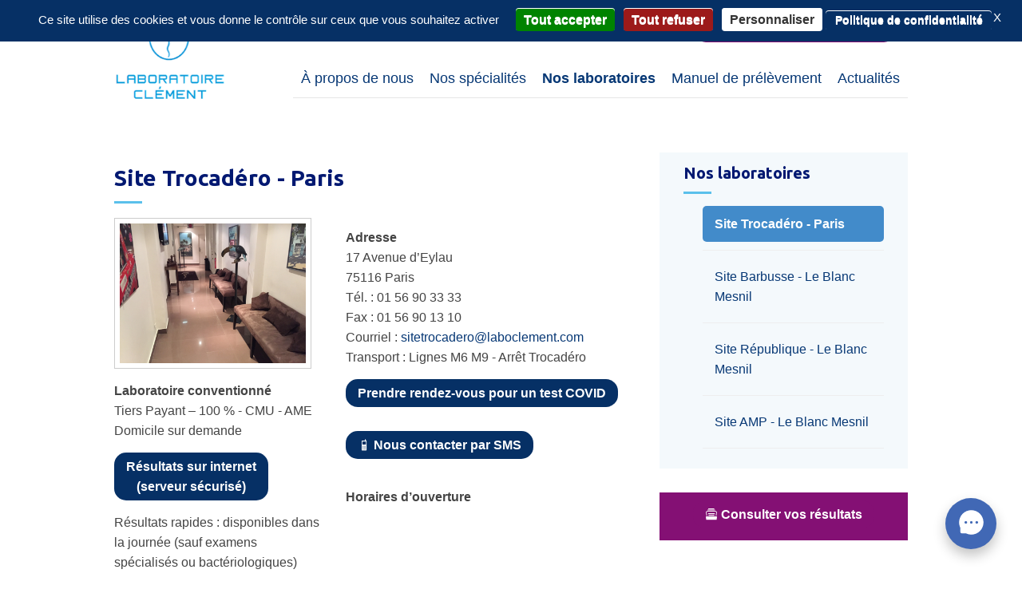

--- FILE ---
content_type: text/html; charset=utf-8
request_url: https://www.laboclement.com/nos-laboratoires/site-trocad%C3%A9ro-paris
body_size: 6921
content:
<!DOCTYPE html>
<html lang="fr" dir="ltr"
  xmlns:content="http://purl.org/rss/1.0/modules/content/"
  xmlns:dc="http://purl.org/dc/terms/"
  xmlns:foaf="http://xmlns.com/foaf/0.1/"
  xmlns:og="http://ogp.me/ns#"
  xmlns:rdfs="http://www.w3.org/2000/01/rdf-schema#"
  xmlns:sioc="http://rdfs.org/sioc/ns#"
  xmlns:sioct="http://rdfs.org/sioc/types#"
  xmlns:skos="http://www.w3.org/2004/02/skos/core#"
  xmlns:xsd="http://www.w3.org/2001/XMLSchema#">
<head>
    <meta name="viewport" content="width=device-width, initial-scale=1">

<meta charset="utf-8" />
<meta name="viewport" content="width=device-width, initial-scale=1, maximum-scale=1" />
<link rel="shortcut icon" href="https://www.laboclement.com/sites/all/themes/clement/favicon.ico" type="image/vnd.microsoft.icon" />
<meta name="description" content="Laboratoire conventionné Tiers Payant – 100 % - CMU - AME Domicile sur demande Résultats sur internet (serveur sécurisé) Résultats rapides : disponibles dans la journée (sauf examens spécialisés ou bactériologiques)" />
<meta name="generator" content="Drupal 7 (https://www.drupal.org)" />
<link rel="canonical" href="https://www.laboclement.com/nos-laboratoires/site-trocad%C3%A9ro-paris" />
<link rel="shortlink" href="https://www.laboclement.com/node/8" />
<script src="https://tarteaucitron.io/load.js?domain=www.laboclement.com&uuid=4489a6bba9f42846a50de62ec766c4db25c8443f"></script>
<script src="/tarteaucitron/tarteaucitron.js"></script>

 <script type="text/javascript">
        tarteaucitron.init({
    	  "privacyUrl": "/politique-de-confidentialité", /* Privacy policy url */
          "bodyPosition": "top", /* or top to bring it as first element for accessibility */

    	  "hashtag": "#tarteaucitron", /* Open the panel with this hashtag */
    	  "cookieName": "tarteaucitron", /* Cookie name */
    
    	  "orientation": "top", /* Banner position (top - bottom) */
       
          "groupServices": false, /* Group services by category */
          "showDetailsOnClick": true, /* Click to expand the description */
          "serviceDefaultState": "wait", /* Default state (true - wait - false) */
                           
    	  "showAlertSmall": false, /* Show the small banner on bottom right */
    	  "cookieslist": true, /* Show the cookie list */
                           
          "closePopup": true, /* Show a close X on the banner */

          "showIcon": true, /* Show cookie icon to manage cookies */
          //"iconSrc": "", /* Optionnal: URL or base64 encoded image */
          "iconPosition": "BottomLeft", /* BottomRight, BottomLeft, TopRight and TopLeft */

    	  "adblocker": false, /* Show a Warning if an adblocker is detected */
                           
          "DenyAllCta" : true, /* Show the deny all button */
          "AcceptAllCta" : true, /* Show the accept all button when highPrivacy on */
          "highPrivacy": true, /* HIGHLY RECOMMANDED Disable auto consent */
                           
    	  "handleBrowserDNTRequest": false, /* If Do Not Track == 1, disallow all */

    	  "removeCredit": false, /* Remove credit link */
    	  "moreInfoLink": true, /* Show more info link */

          "useExternalCss": true, /* If false, the tarteaucitron.css file will be loaded */
          "useExternalJs": false, /* If false, the tarteaucitron.js file will be loaded */

    	  //"cookieDomain": ".my-multisite-domaine.fr", /* Shared cookie for multisite */
                          
          "readmoreLink": "", /* Change the default readmore link */

          "mandatory": true, /* Show a message about mandatory cookies */
          "mandatoryCta": true, /* Show the disabled accept button when mandatory on */
    
          //"customCloserId": "" /* Optional a11y: Custom element ID used to open the panel */
        });
        </script>
<script type="text/javascript">
        tarteaucitron.user.googletagmanagerId = 'G-RM50ETR5RP';
        (tarteaucitron.job = tarteaucitron.job || []).push('googletagmanager');
</script>
<!--<meta http-equiv="X-UA-Compatible" content="IE=edge,chrome=1">https://github.com/h5bp/html5-boilerplate/blob/master/.htaccess-->
<title>Site Trocadéro - Paris | Laboratoire Clément</title>
<style type="text/css" media="all">
@import url("https://www.laboclement.com/modules/system/system.base.css?swpdgh");
@import url("https://www.laboclement.com/modules/system/system.menus.css?swpdgh");
@import url("https://www.laboclement.com/modules/system/system.messages.css?swpdgh");
@import url("https://www.laboclement.com/modules/system/system.theme.css?swpdgh");
</style>
<style type="text/css" media="all">
@import url("https://www.laboclement.com/modules/field/theme/field.css?swpdgh");
@import url("https://www.laboclement.com/modules/node/node.css?swpdgh");
@import url("https://www.laboclement.com/modules/search/search.css?swpdgh");
@import url("https://www.laboclement.com/modules/user/user.css?swpdgh");
@import url("https://www.laboclement.com/sites/all/modules/views/css/views.css?swpdgh");
@import url("https://www.laboclement.com/sites/all/modules/back_to_top/css/back_to_top.css?swpdgh");
@import url("https://www.laboclement.com/sites/all/modules/ckeditor/css/ckeditor.css?swpdgh");
</style>
<style type="text/css" media="all">
@import url("https://www.laboclement.com/sites/all/modules/colorbox/styles/default/colorbox_style.css?swpdgh");
@import url("https://www.laboclement.com/sites/all/modules/ctools/css/ctools.css?swpdgh");
</style>
<style type="text/css" media="all">
<!--/*--><![CDATA[/*><!--*/
#backtotop{top:50%;}

/*]]>*/-->
</style>
<style type="text/css" media="all">
@import url("https://www.laboclement.com/sites/all/modules/responsive_menus/styles/meanMenu/meanmenu.min.css?swpdgh");
</style>
<style type="text/css" media="all">
@import url("https://www.laboclement.com/sites/all/themes/clement/css/main.css?swpdgh");
@import url("https://www.laboclement.com/sites/all/themes/clement/css/flexslider.css?swpdgh");
@import url("https://www.laboclement.com/sites/all/themes/clement/css/custom.css?swpdgh");
@import url("https://www.laboclement.com/sites/all/themes/clement/icofont/icofont.min.css?swpdgh");
</style>
<script type="text/javascript" src="https://www.laboclement.com/sites/default/files/js/js_XexEZhbTmj1BHeajKr2rPfyR8Y68f4rm0Nv3Vj5_dSI.js"></script>
<script type="text/javascript" src="https://www.laboclement.com/sites/default/files/js/js_qE4KfYgJty9x7gyqzjMp9mcDiG6PQCqqJbfsBu7bK8w.js"></script>
<script type="text/javascript" src="https://www.laboclement.com/sites/default/files/js/js_kMg7W1sZANW-JVt-y1p4g6o0k68QXbUoYrBuKkRfQvo.js"></script>
<script type="text/javascript" src="https://www.laboclement.com/sites/default/files/js/js_et46oXGksSiyS7hljrHXOUhcuffHWDf9tFaTQ3LbuN4.js"></script>
<script type="text/javascript" src="https://www.laboclement.com/sites/default/files/js/js_D_2ZKsC85dLnPRWmJm1PeOWN0nHvBoNijhz8t5VuDSc.js"></script>
<script type="text/javascript">
<!--//--><![CDATA[//><!--
jQuery.extend(Drupal.settings, {"basePath":"\/","pathPrefix":"","setHasJsCookie":0,"ajaxPageState":{"theme":"clement","theme_token":"6tq1c56JCl_DI7OEEHoOUyIPTJyV3cQR3msYE5Zz7X8","js":{"sites\/all\/modules\/jquery_update\/replace\/jquery\/1.7\/jquery.min.js":1,"misc\/jquery-extend-3.4.0.js":1,"misc\/jquery-html-prefilter-3.5.0-backport.js":1,"misc\/jquery.once.js":1,"misc\/drupal.js":1,"sites\/all\/modules\/jquery_update\/replace\/ui\/ui\/minified\/jquery.ui.effect.min.js":1,"sites\/all\/modules\/back_to_top\/js\/back_to_top.js":1,"public:\/\/languages\/fr_bmK1Mwx6EJuFBWEuioHNPN-EUvab3pZhByakCuutB7E.js":1,"sites\/all\/libraries\/colorbox\/jquery.colorbox-min.js":1,"sites\/all\/modules\/colorbox\/js\/colorbox.js":1,"sites\/all\/modules\/colorbox\/styles\/default\/colorbox_style.js":1,"sites\/all\/modules\/responsive_menus\/styles\/meanMenu\/jquery.meanmenu.min.js":1,"sites\/all\/modules\/responsive_menus\/styles\/meanMenu\/responsive_menus_mean_menu.js":1,"sites\/all\/themes\/clement\/js\/jquery.flexslider.js":1,"sites\/all\/themes\/clement\/\/js\/slide.js":1,"sites\/all\/themes\/clement\/js\/bootstrap\/collapse.js":1,"sites\/all\/themes\/clement\/js\/custom.js":1,"sites\/all\/themes\/clement\/js\/css_browser.js":1},"css":{"modules\/system\/system.base.css":1,"modules\/system\/system.menus.css":1,"modules\/system\/system.messages.css":1,"modules\/system\/system.theme.css":1,"modules\/field\/theme\/field.css":1,"modules\/node\/node.css":1,"modules\/search\/search.css":1,"modules\/user\/user.css":1,"sites\/all\/modules\/views\/css\/views.css":1,"sites\/all\/modules\/back_to_top\/css\/back_to_top.css":1,"sites\/all\/modules\/ckeditor\/css\/ckeditor.css":1,"sites\/all\/modules\/colorbox\/styles\/default\/colorbox_style.css":1,"sites\/all\/modules\/ctools\/css\/ctools.css":1,"0":1,"sites\/all\/modules\/responsive_menus\/styles\/meanMenu\/meanmenu.min.css":1,"sites\/all\/themes\/clement\/css\/main.css":1,"sites\/all\/themes\/clement\/css\/flexslider.css":1,"sites\/all\/themes\/clement\/css\/custom.css":1,"sites\/all\/themes\/clement\/icofont\/icofont.min.css":1}},"colorbox":{"opacity":"0.85","current":"{current} sur {total}","previous":"\u00ab Pr\u00e9c.","next":"Suivant \u00bb","close":"Fermer","maxWidth":"98%","maxHeight":"98%","fixed":true,"mobiledetect":true,"mobiledevicewidth":"480px","specificPagesDefaultValue":"admin*\nimagebrowser*\nimg_assist*\nimce*\nnode\/add\/*\nnode\/*\/edit\nprint\/*\nprintpdf\/*\nsystem\/ajax\nsystem\/ajax\/*"},"back_to_top":{"back_to_top_button_trigger":"100","back_to_top_button_text":"Back to top","#attached":{"library":[["system","ui"]]}},"responsive_menus":[{"selectors":"#block-nice-menus-1 .content","container":"body #responsivemenuzone","trigger_txt":"","close_txt":"X","close_size":"18px","position":"right","media_size":"1076","show_children":"1","expand_children":"1","expand_txt":"+","contract_txt":"-","remove_attrs":"1","responsive_menus_style":"mean_menu"}]});
//--><!]]>
</script>
<style type="text/css" media="all">
@import url("/tarteaucitron/css/tarteaucitron.css");
</style>
<!--[if lt IE 9]><script src="//js/html5.js"></script><![endif]-->
<!-- Global site tag (gtag.js) - Google Analytics -->
</head>
<body class="html not-front not-logged-in one-sidebar sidebar-second page-node page-node- page-node-8 node-type-laboratoire  with-navigation with-subnav sidebar-right id section-nos-laboratoires">
    <section id="page">
    <header id="masthead" class="site-header container" role="banner">
    <div class="row">
      <div id="logo" class="site-branding col-sm-2 aos-init aos-animate" data-aos="zoom-out-right">
                  <div id="site-logo">
            <a href="/" title="Accueil"><img src="https://www.laboclement.com/sites/all/themes/clement/logo.png" alt="Accueil" /></a>
          </div>
                <!--<h1 id="site-title">
          <a href="/" title="Accueil">Laboratoire Clément</a>
        </h1>-->
              </div>
       
     
     <div class="col-sm-10">
       <div id="toprightmenu" class="col-sm-12 pull-right">
          <a href="/espace-patients/documents-à-apporter" class="btn-navblue">Espace PATIENTS</a>
          <a href="/espace-professionnels-de-santé/consulter-les-résultats-de-vos-patients" class="btn-navblue">Espace PROFESSIONNELS</a>
          <a href="/contact" class="btn-navbluelight contact"><i class="icofont-enveloppe"></i> Contact</a>
          <a href="/consulter-vos-résultats" class="btn-purple resultatbtn"><i class="icofont-files-stack"></i> Consulter vos résultats</a>

      </div>
          


          <div class="mainmenu" id="block-nice-menus-1">
            <nav id="navigation" role="navigation">
              <div id="main-menu" class="content">
                <ul class="menu nav nav-pills"><li class="first leaf"><a href="/%C3%A0-propos-de-nous">À propos de nous</a></li>
<li class="expanded"><a href="/nos-sp%C3%A9cialit%C3%A9s/fertilit%C3%A9-diagnostic-et-traitement" class="menuexpertise">Nos spécialités</a><ul class="menu nav nav-pills"><li class="first collapsed"><a href="/nos-sp%C3%A9cialit%C3%A9s/fertilit%C3%A9-diagnostic-et-traitement">Fertilité : diagnostic et traitement</a></li>
<li class="collapsed"><a href="/notre-expertise/g%C3%A9n%C3%A9tique">Génétique</a></li>
<li class="leaf"><a href="/notre-expertise/d%C3%A9pistage-de-la-trisomie-21">Dépistage de la Trisomie 21</a></li>
<li class="collapsed"><a href="/notre-expertise/biologie-polyvalente">Biologie polyvalente</a></li>
<li class="last collapsed"><a href="/nos-sp%C3%A9cialit%C3%A9s/microbiologie">Microbiologie</a></li>
</ul></li>
<li class="expanded active-trail"><a href="/4-laboratoires-en-r-gion-parisienne" class="menulabo active-trail">Nos laboratoires</a><ul class="menu nav nav-pills"><li class="first leaf active-trail"><a href="/nos-laboratoires/site-trocad%C3%A9ro-paris" class="active-trail active-trail active">Site Trocadéro - Paris</a></li>
<li class="leaf"><a href="/nos-laboratoires/site-barbusse-le-blanc-mesnil">Site Barbusse - Le Blanc Mesnil</a></li>
<li class="leaf"><a href="/nos-laboratoires/site-r%C3%A9publique-le-blanc-mesnil">Site République - Le Blanc Mesnil</a></li>
<li class="last leaf"><a href="/nos-laboratoires/site-amp-le-blanc-mesnil">Site AMP - Le Blanc Mesnil</a></li>
</ul></li>
<li class="leaf"><a href="https://lbmclement.manuelprelevement.fr" target="_blank">Manuel de prélèvement</a></li>
<li class="leaf"><a href="/actualites" class="menuactus">Actualités</a></li>
<li class="expanded"><a href="/espace-patients/documents-%C3%A0-apporter" class="menuespacepatient hiddenpc">ESPACE PATIENTS</a><ul class="menu nav nav-pills"><li class="first leaf"><a href="/espace-patients/documents-%C3%A0-apporter">Documents à apporter</a></li>
<li class="leaf"><a href="/espace-patients/examens-%C3%A0-jeun">Examens à jeun</a></li>
<li class="last leaf"><a href="https://laboclement.mesresultats.fr/" target="_blank">Consulter vos résultats</a></li>
</ul></li>
<li class="last expanded"><a href="/espace-professionnels-de-sant%C3%A9/consulter-les-r%C3%A9sultats-de-vos-patients" class="menuespacepros hiddenpc">ESPACE PROFESSIONNELS DE SANTÉ</a><ul class="menu nav nav-pills"><li class="first leaf"><a href="/espace-professionnels-de-sant%C3%A9/consulter-les-r%C3%A9sultats-de-vos-patients">Consulter les résultats de vos patients</a></li>
<li class="leaf"><a href="/espace-professionnels-de-sant%C3%A9/guide-des-analyses">Guide des analyses</a></li>
<li class="leaf"><a href="/espace-professionnels-de-sant%C3%A9/travailler-avec-nous">Travailler avec nous</a></li>
<li class="last collapsed"><a href="/publications-th-matiques">Publications professionnelles</a></li>
</ul></li>
</ul>              </div>
            </nav>
          </div>
         
        
      </div>
      
     
    </div>
  </header>
    <div id="responsivemenuzone" class="container-fluid"></div>

      

        <div id="bannerresultats" class="text-center"> <a href="/consulter-vos-résultats" class="btn-purple resultatbtn"><i class="icofont-files-stack"></i> Consulter vos résultats</a> <a href="/contact" class="btn-navbluelight contact"><i class="icofont-enveloppe"></i> Contact</a></div>
    
  
  <div id="main-content">
    <div class="container">
      <div class="row">
                <div id="primary" class="content-area col-sm-8 aside-right">
          <section id="content" role="main" class="clearfix center">
            <div id="breadcrumbs"><h2 class="element-invisible">Vous êtes ici</h2><nav class="breadcrumb"><a href="/">Accueil</a> » <a href="/4-laboratoires-en-r-gion-parisienne" class="menulabo">Nos laboratoires</a> » Site Trocadéro - Paris</nav></div>                                      
              <div id="content-wrap">
                                    <h1 class="page-title">Site Trocadéro - Paris</h1>                                                                                          <section class="region region-content">
  <section id="block-system-main" class="block block-system">

      
  <div class="content">
                        <span property="dc:title" content="Site Trocadéro - Paris" class="rdf-meta element-hidden"></span>  
      
    
  <div class="content">
    <div class="field field-name-field-photo field-type-image field-label-hidden"><div class="field-items"><div class="field-item even"><img typeof="foaf:Image" src="https://www.laboclement.com/sites/default/files/site-trocadero_0.jpg" width="3264" height="2448" alt="Site Trocadéro - Paris" title="Site Trocadéro - Paris" /></div></div></div><div class="field field-name-body field-type-text-with-summary field-label-hidden"><div class="field-items"><div class="field-item even" property="content:encoded"><p><strong>Laboratoire conventionné</strong><br />
Tiers Payant – 100 % - CMU - AME<br />
Domicile sur demande</p>
<p><a class="prendrerdv" href="/consulter-vos-résultats" target="_blank"><strong>Résultats sur internet</strong><br />
(serveur sécurisé)</a></p>
<p>Résultats rapides : disponibles dans la journée (sauf examens spécialisés ou bactériologiques)</p>
</div></div></div><div class="field field-name-field-adresse field-type-text-long field-label-above"><div class="field-label">Adresse:&nbsp;</div><div class="field-items"><div class="field-item even"><p>17 Avenue d’Eylau<br />
75116 Paris</p>
</div></div></div><div class="field field-name-field-adresse-complement field-type-text-long field-label-hidden"><div class="field-items"><div class="field-item even"><p>Tél. : 01 56 90 33 33<br />
Fax : 01 56 90 13 10<br />
Courriel : <a href="mailto:sitetrocadero@laboclement.com">sitetrocadero@laboclement.com</a><br />
Transport : Lignes M6 M9 - Arrêt Trocadéro</p>
<p><a class="prendrerdv" href="https://www.doctolib.fr/laboratoire/paris/laboratoire-clement-eylau" target="_blank">Prendre rendez-vous pour un test COVID</a></p>
</div></div></div><div class="field field-name-field-direction field-type-text field-label-above"><div class="field-label">Direction:&nbsp;</div><div class="field-items"><div class="field-item even">Dr Arthur Clément</div></div></div><div class="field field-name-field-horaires-d-ouverture field-type-text-long field-label-above"><div class="field-label">Horaires d’ouverture:&nbsp;</div><div class="field-items"><div class="field-item even"><!--<p>Lundi – Vendredi : 7h30-18h30<br />
Samedi : 8h00-13h00<br />
Dimanche : Fermé</p>-->
  </div></div></div><div class="field field-name-field-sms field-type-text field-label-hidden"><div class="field-items"><div class="field-item even">0644609981</div></div></div>  </div>

      <footer>
          </footer>
  
    </div>
  
</section> <!-- /.block -->
</section>
 <!-- /.region -->
              </div>
                        </section>
        </div>
                          <aside id="sidebar-second" class="col-sm-4 pull-right" role="complementary"  data-aos="fade-left">
            <section class="region region-sidebar-second">
  <section id="block-menu-block-1" class="block block-menu-block">

        <h2 >Nos laboratoires</h2>
    
  <div class="content">
    <div class="menu-block-wrapper menu-block-1 menu-name-main-menu parent-mlid-0 menu-level-2">
  <ul class="menu nav nav-pills"><li class="first leaf active-trail active menu-mlid-436"><a href="/nos-laboratoires/site-trocad%C3%A9ro-paris" class="active-trail active">Site Trocadéro - Paris</a></li>
<li class="leaf menu-mlid-438"><a href="/nos-laboratoires/site-barbusse-le-blanc-mesnil">Site Barbusse - Le Blanc Mesnil</a></li>
<li class="leaf menu-mlid-437"><a href="/nos-laboratoires/site-r%C3%A9publique-le-blanc-mesnil">Site République - Le Blanc Mesnil</a></li>
<li class="last leaf menu-mlid-439"><a href="/nos-laboratoires/site-amp-le-blanc-mesnil">Site AMP - Le Blanc Mesnil</a></li>
</ul></div>
  </div>
  
</section> <!-- /.block -->
<section id="block-block-2" class="block block-block">

      
  <div class="content">
    <div class="visuelenattente">&nbsp;</div>
<div class="resultats"><a href="/consulter-vos-résultats" class="btn-purple resultatbtnright"><i class="icofont-files-stack"></i> Consulter vos résultats</a></div>
  </div>
  
</section> <!-- /.block -->
</section>
 <!-- /.region -->
          </aside>
              </div>
    </div>
  </div>

    
    
   
    
    
    
    
  
  
  <footer id="colophon" class="site-footer aos-init aos-animate" role="contentinfo">
    <div class="container">
      <div class="row">
        <div class="fcred col-sm-12">
         &copy; 2026 Laboratoire Clément | <a href="/mentions-légales">Mentions légales</a> | <a href="/politique-de-confidentialité">Politique de protection des données</a> | <a href="/politique-des-cookies">Politique des cookies</a></div>
      </div>
    </div>
  </footer>
</section>

      
    
    
  
</script>
<!-- Global site tag (gtag.js) - Google Analytics -->

<!--<link rel="stylesheet" type="text/css" href="//cdnjs.cloudflare.com/ajax/libs/cookieconsent2/3.0.3/cookieconsent.min.css" />

<link rel="stylesheet" type="text/css" href="https://cdn.jsdelivr.net/npm/cookieconsent@3/build/cookieconsent.min.css" />
<script src="https://cdn.jsdelivr.net/npm/cookieconsent@3/build/cookieconsent.min.js" data-cfasync="false"></script>
<script>
window.cookieconsent.initialise({
  "palette": {
    "popup": {
      "background": "#657b99"
    },
    "button": {
      "background": "#fff",
      "text": "#657b99"
    }
  },
  "theme": "classic",
  "type": "opt-in",
  "content": {
    "message": "Ce site utilise des cookies",
    "dismiss": "Continuer sans accepter →",
    "allow": "Accepter",
    "deny": "Continuer sans accepter →",
    "link": "En savoir plus",
    "href": "/mentions-legales",
policy: 'Politique relative aux cookies',
  },
    revokable:true,
    onStatusChange: function(status) {
     console.log(this.hasConsented() ?
      'enable cookies' : 'disable cookies');
    },
    law: {
     regionalLaw: false,
    },
    location: true,
});
</script>-->
<link href="https://unpkg.com/aos@2.3.1/dist/aos.css" rel="stylesheet">
<script src="https://unpkg.com/aos@2.3.1/dist/aos.js"></script>
<script>
AOS.init({
	duration: 1200,
});
</script>
    

    <script src="https://cdnjs.cloudflare.com/ajax/libs/slick-carousel/1.8.1/slick.min.js" integrity="sha512-XtmMtDEcNz2j7ekrtHvOVR4iwwaD6o/FUJe6+Zq+HgcCsk3kj4uSQQR8weQ2QVj1o0Pk6PwYLohm206ZzNfubg==" crossorigin="anonymous" referrerpolicy="no-referrer"></script>
    <link rel="stylesheet" href="https://cdnjs.cloudflare.com/ajax/libs/slick-carousel/1.8.1/slick-theme.css" integrity="sha512-6lLUdeQ5uheMFbWm3CP271l14RsX1xtx+J5x2yeIDkkiBpeVTNhTqijME7GgRKKi6hCqovwCoBTlRBEC20M8Mg==" crossorigin="anonymous" referrerpolicy="no-referrer" />
    
    <script>
     if(jQuery(".page-node-1 .view-actualit-s").length > 0) {
            jQuery('.view-actualit-s .view-content').slick({
              slidesToShow: 3,
              slidesToScroll: 1,
              autoplay: true,
              autoplaySpeed: 2000,
                responsive: [
                {
                  breakpoint: 1024,
                  settings: {
                    slidesToShow: 2,
                    slidesToScroll: 1,
                    infinite: true
                  }
                },
                {
                  breakpoint: 700,
                  settings: {
                    slidesToShow: 4,
                    slidesToScroll: 1,
                    infinite: true
                  }
                }
                ]
            });
	
        }
    </script>
<script defer type="text/javascript" src="https://webchat.locomotive.eu/webchat/widget/index.js" webchatConfigID="29d6b78b-2aaa-4bd0-b9b2-0302ec0d7044" id="loco-webchat-script"></script>
<!--<script>
      const triggerButtons = document.getElementsByClassName("trigger-webchat-button");
		for(const button of triggerButtons){
			button.addEventListener("click", () => {
			const webchatDiv = document.getElementById("loco-webchat");
			const webchatButton = webchatDiv.shadowRoot.getElementById(
			  "loco-webchat-message-button"
			);
			webchatButton.click();
		});}
</script>-->

</body>
</html>


--- FILE ---
content_type: text/css
request_url: https://www.laboclement.com/sites/all/themes/clement/css/main.css?swpdgh
body_size: 42405
content:
/* normalize.css v3.0.0 | MIT License | git.io/normalize */
/* line 9, ../sass/partials/bootstrap/_normalize.scss */
html { font-family: sans-serif; -ms-text-size-adjust: 100%; -webkit-text-size-adjust: 100%; }

/* line 19, ../sass/partials/bootstrap/_normalize.scss */
body { margin: 0; }

/* line 41, ../sass/partials/bootstrap/_normalize.scss */
article, aside, details, figcaption, figure, footer, header, hgroup, main, nav, section, summary { display: block; }

/* line 53, ../sass/partials/bootstrap/_normalize.scss */
audio, canvas, progress, video { display: inline-block; vertical-align: baseline; }

/* line 63, ../sass/partials/bootstrap/_normalize.scss */
audio:not([controls]) { display: none; height: 0; }

/* line 74, ../sass/partials/bootstrap/_normalize.scss */
[hidden], template { display: none; }

/* line 85, ../sass/partials/bootstrap/_normalize.scss */
a { background: transparent; }

/* line 94, ../sass/partials/bootstrap/_normalize.scss */
a:active, a:hover { outline: 0; }

/* line 105, ../sass/partials/bootstrap/_normalize.scss */
abbr[title] { border-bottom: 1px dotted; }

/* line 114, ../sass/partials/bootstrap/_normalize.scss */
b, strong { font-weight: bold; }

/* line 122, ../sass/partials/bootstrap/_normalize.scss */
dfn { font-style: italic; }

/* line 131, ../sass/partials/bootstrap/_normalize.scss */
h1 { font-size: 2em; margin: 0.67em 0; }

/* line 140, ../sass/partials/bootstrap/_normalize.scss */
mark { background: #ff0; color: #000; }
/* line 149, ../sass/partials/bootstrap/_normalize.scss */
small { font-size: 80%; }

/* line 158, ../sass/partials/bootstrap/_normalize.scss */
sub, sup { font-size: 75%; line-height: 0; position: relative; vertical-align: baseline; }

/* line 165, ../sass/partials/bootstrap/_normalize.scss */
sup { top: -0.5em; }

/* line 169, ../sass/partials/bootstrap/_normalize.scss */
sub { bottom: -0.25em; }

/* line 180, ../sass/partials/bootstrap/_normalize.scss */
img { border: 0; }

/* line 188, ../sass/partials/bootstrap/_normalize.scss */
svg:not(:root) { overflow: hidden; }

/* line 199, ../sass/partials/bootstrap/_normalize.scss */
figure { margin: 1em 40px; }

/* line 207, ../sass/partials/bootstrap/_normalize.scss */
hr { -moz-box-sizing: content-box; box-sizing: content-box; height: 0; }

/* line 217, ../sass/partials/bootstrap/_normalize.scss */
pre { overflow: auto; }

/* line 228, ../sass/partials/bootstrap/_normalize.scss */
code, kbd, pre, samp { font-family: monospace, monospace; font-size: 1em; }

/* line 252, ../sass/partials/bootstrap/_normalize.scss */
button, input, optgroup, select, textarea { color: inherit; font: inherit; margin: 0; }

/* line 262, ../sass/partials/bootstrap/_normalize.scss */
button { overflow: visible; }

/* line 274, ../sass/partials/bootstrap/_normalize.scss */
button, select { text-transform: none; }

/* line 289, ../sass/partials/bootstrap/_normalize.scss */
button, html input[type="button"], input[type="reset"], input[type="submit"] { -webkit-appearance: button; cursor: pointer; }

/* line 299, ../sass/partials/bootstrap/_normalize.scss */
button[disabled], html input[disabled] { cursor: default; }

/* line 308, ../sass/partials/bootstrap/_normalize.scss */
button::-moz-focus-inner, input::-moz-focus-inner { border: 0; padding: 0; }

/* line 318, ../sass/partials/bootstrap/_normalize.scss */
input { line-height: normal; }

/* line 331, ../sass/partials/bootstrap/_normalize.scss */
input[type="checkbox"], input[type="radio"] { box-sizing: border-box; padding: 0; }

/* line 343, ../sass/partials/bootstrap/_normalize.scss */
input[type="number"]::-webkit-inner-spin-button, input[type="number"]::-webkit-outer-spin-button { height: auto; }

/* line 353, ../sass/partials/bootstrap/_normalize.scss */
input[type="search"] { -webkit-appearance: textfield; -moz-box-sizing: content-box; -webkit-box-sizing: content-box; box-sizing: content-box; }

/* line 367, ../sass/partials/bootstrap/_normalize.scss */
input[type="search"]::-webkit-search-cancel-button, input[type="search"]::-webkit-search-decoration { -webkit-appearance: none; }

/* line 375, ../sass/partials/bootstrap/_normalize.scss */
fieldset { border: 1px solid #c0c0c0; margin: 0 2px; padding: 0.35em 0.625em 0.75em; }

/* line 386, ../sass/partials/bootstrap/_normalize.scss */
legend { border: 0; padding: 0; }

/* line 395, ../sass/partials/bootstrap/_normalize.scss */
textarea { overflow: auto; }

/* line 404, ../sass/partials/bootstrap/_normalize.scss */
optgroup { font-weight: bold; }

/* line 415, ../sass/partials/bootstrap/_normalize.scss */
table { border-collapse: collapse; border-spacing: 0; }

/* line 421, ../sass/partials/bootstrap/_normalize.scss */
td, th { padding: 0; }

@media print { /* line 8, ../sass/partials/bootstrap/_print.scss */
  * { text-shadow: none !important; color: #000 !important; background: transparent !important; box-shadow: none !important; }
  /* line 16, ../sass/partials/bootstrap/_print.scss */
  a, a:visited { text-decoration: underline; }
  /* line 20, ../sass/partials/bootstrap/_print.scss */
  a[href]:after { content: " (" attr(href) ")"; }
  /* line 24, ../sass/partials/bootstrap/_print.scss */
  abbr[title]:after { content: " (" attr(title) ")"; }
  /* line 30, ../sass/partials/bootstrap/_print.scss */
  a[href^="javascript:"]:after, a[href^="#"]:after { content: ""; }
  /* line 35, ../sass/partials/bootstrap/_print.scss */
  pre, blockquote { border: 1px solid #999; page-break-inside: avoid; }
  /* line 40, ../sass/partials/bootstrap/_print.scss */
  thead { display: table-header-group; }
  /* line 45, ../sass/partials/bootstrap/_print.scss */
  tr, img { page-break-inside: avoid; }
  /* line 49, ../sass/partials/bootstrap/_print.scss */
  img { max-width: 100% !important; }
  /* line 55, ../sass/partials/bootstrap/_print.scss */
  p, h2, h3 { orphans: 3; widows: 3; }
  /* line 61, ../sass/partials/bootstrap/_print.scss */
  h2, h3 { page-break-after: avoid; }
  /* line 67, ../sass/partials/bootstrap/_print.scss */
  select { background: #fff !important; }
  /* line 72, ../sass/partials/bootstrap/_print.scss */
  .navbar { display: none; }
  /* line 77, ../sass/partials/bootstrap/_print.scss */
  .table td, .table th { background-color: #fff !important; }
  /* line 83, ../sass/partials/bootstrap/_print.scss */
  .btn > .caret, .dropup > .btn > .caret { border-top-color: #000 !important; }
  /* line 87, ../sass/partials/bootstrap/_print.scss */
  .label { border: 1px solid #000; }
  /* line 91, ../sass/partials/bootstrap/_print.scss */
  .table { border-collapse: collapse !important; }
  /* line 96, ../sass/partials/bootstrap/_print.scss */
  .table-bordered th, .table-bordered td { border: 1px solid #ddd !important; } }
/* line 11, ../sass/partials/bootstrap/_scaffolding.scss */
* { -webkit-box-sizing: border-box; -moz-box-sizing: border-box; box-sizing: border-box; }

/* line 15, ../sass/partials/bootstrap/_scaffolding.scss */
*:before, *:after { -webkit-box-sizing: border-box; -moz-box-sizing: border-box; box-sizing: border-box; }

/* line 22, ../sass/partials/bootstrap/_scaffolding.scss */
html { font-size: 62.5%; -webkit-tap-highlight-color: rgba(0, 0, 0, 0); }

/* line 27, ../sass/partials/bootstrap/_scaffolding.scss */
body { font-family: "Helvetica Neue", Helvetica, Arial, sans-serif; font-size: 14px; line-height: 1.42857; color: #333333; background-color: white; }

/* line 39, ../sass/partials/bootstrap/_scaffolding.scss */
input, button, select, textarea { font-family: inherit; font-size: inherit; line-height: inherit; }

/* line 48, ../sass/partials/bootstrap/_scaffolding.scss */
a { color: #428bca; text-decoration: none; }
/* line 53, ../sass/partials/bootstrap/_scaffolding.scss */
a:hover, a:focus { color: #2a6496; text-decoration: underline; }
/* line 58, ../sass/partials/bootstrap/_scaffolding.scss */
a:focus { outline: thin dotted; outline: 5px auto -webkit-focus-ring-color; outline-offset: -2px; }

/* line 69, ../sass/partials/bootstrap/_scaffolding.scss */
figure { margin: 0; }

/* line 76, ../sass/partials/bootstrap/_scaffolding.scss */
img { vertical-align: middle; }

/* line 81, ../sass/partials/bootstrap/_scaffolding.scss */
.img-responsive { display: block; max-width: 100%; height: auto; }

/* line 86, ../sass/partials/bootstrap/_scaffolding.scss */
.img-rounded { border-radius: 6px; }

/* line 93, ../sass/partials/bootstrap/_scaffolding.scss */
.img-thumbnail { padding: 4px; line-height: 1.42857; background-color: white; border: 1px solid #dddddd; border-radius: 4px; -webkit-transition: all 0.2s ease-in-out; transition: all 0.2s ease-in-out; display: inline-block; max-width: 100%; height: auto; }

/* line 106, ../sass/partials/bootstrap/_scaffolding.scss */
.img-circle { border-radius: 50%; }

/* line 113, ../sass/partials/bootstrap/_scaffolding.scss */
hr { margin-top: 20px; margin-bottom: 20px; border: 0; border-top: 1px solid #eeeeee; }

/* line 125, ../sass/partials/bootstrap/_scaffolding.scss */
.sr-only { position: absolute; width: 1px; height: 1px; margin: -1px; padding: 0; overflow: hidden; clip: rect(0, 0, 0, 0); border: 0; }

/* line 10, ../sass/partials/bootstrap/_type.scss */
h1, h2, h3, h4, h5, h6, .h1, .h2, .h3, .h4, .h5, .h6 { font-family: inherit; font-weight: 500; line-height: 1.1; color: inherit; }
/* line 17, ../sass/partials/bootstrap/_type.scss */
h1 small, h1 .small, h2 small, h2 .small, h3 small, h3 .small, h4 small, h4 .small, h5 small, h5 .small, h6 small, h6 .small, .h1 small, .h1 .small, .h2 small, .h2 .small, .h3 small, .h3 .small, .h4 small, .h4 .small, .h5 small, .h5 .small, .h6 small, .h6 .small { font-weight: normal; line-height: 1; color: #999999; }

/* line 26, ../sass/partials/bootstrap/_type.scss */
h1, .h1, h2, .h2, h3, .h3 { margin-top: 20px; margin-bottom: 10px; }
/* line 31, ../sass/partials/bootstrap/_type.scss */
h1 small, h1 .small, .h1 small, .h1 .small, h2 small, h2 .small, .h2 small, .h2 .small, h3 small, h3 .small, .h3 small, .h3 .small { font-size: 65%; }

/* line 37, ../sass/partials/bootstrap/_type.scss */
h4, .h4, h5, .h5, h6, .h6 { margin-top: 10px; margin-bottom: 10px; }
/* line 42, ../sass/partials/bootstrap/_type.scss */
h4 small, h4 .small, .h4 small, .h4 .small, h5 small, h5 .small, .h5 small, .h5 .small, h6 small, h6 .small, .h6 small, .h6 .small { font-size: 75%; }

/* line 47, ../sass/partials/bootstrap/_type.scss */
h1, .h1 { font-size: 36px; }

/* line 48, ../sass/partials/bootstrap/_type.scss */
h2, .h2 { font-size: 30px; }

/* line 49, ../sass/partials/bootstrap/_type.scss */
h3, .h3 { font-size: 24px; }

/* line 50, ../sass/partials/bootstrap/_type.scss */
h4, .h4 { font-size: 18px; }

/* line 51, ../sass/partials/bootstrap/_type.scss */
h5, .h5 { font-size: 14px; }

/* line 52, ../sass/partials/bootstrap/_type.scss */
h6, .h6 { font-size: 12px; }

/* line 58, ../sass/partials/bootstrap/_type.scss */
p { margin: 0 0 10px; }

/* line 62, ../sass/partials/bootstrap/_type.scss */
.lead { margin-bottom: 20px; font-size: 16px; font-weight: 200; line-height: 1.4; }
@media (min-width: 768px) { /* line 62, ../sass/partials/bootstrap/_type.scss */
  .lead { font-size: 21px; } }

/* line 79, ../sass/partials/bootstrap/_type.scss */
small, .small { font-size: 85%; }

/* line 82, ../sass/partials/bootstrap/_type.scss */
cite { font-style: normal; }

/* line 85, ../sass/partials/bootstrap/_type.scss */
.text-left { text-align: left; }

/* line 86, ../sass/partials/bootstrap/_type.scss */
.text-right { text-align: right; }

/* line 87, ../sass/partials/bootstrap/_type.scss */
.text-center { text-align: center; }

/* line 88, ../sass/partials/bootstrap/_type.scss */
.text-justify { text-align: justify; }

/* line 91, ../sass/partials/bootstrap/_type.scss */
.text-muted { color: #999999; }

/* line 605, ../sass/partials/bootstrap/_mixins.scss */
.text-primary { color: #428bca; }

/* line 608, ../sass/partials/bootstrap/_mixins.scss */
a.text-primary:hover { color: #3071a9; }

/* line 605, ../sass/partials/bootstrap/_mixins.scss */
.text-success { color: #3c763d; }

/* line 608, ../sass/partials/bootstrap/_mixins.scss */
a.text-success:hover { color: #2b542c; }

/* line 605, ../sass/partials/bootstrap/_mixins.scss */
.text-info { color: #31708f; }

/* line 608, ../sass/partials/bootstrap/_mixins.scss */
a.text-info:hover { color: #245269; }

/* line 605, ../sass/partials/bootstrap/_mixins.scss */
.text-warning { color: #8a6d3b; }

/* line 608, ../sass/partials/bootstrap/_mixins.scss */
a.text-warning:hover { color: #66512c; }

/* line 605, ../sass/partials/bootstrap/_mixins.scss */
.text-danger { color: #a94442; }

/* line 608, ../sass/partials/bootstrap/_mixins.scss */
a.text-danger:hover { color: #843534; }

/* line 108, ../sass/partials/bootstrap/_type.scss */
.bg-primary { color: #fff; }

/* line 593, ../sass/partials/bootstrap/_mixins.scss */
.bg-primary { background-color: #428bca; }

/* line 596, ../sass/partials/bootstrap/_mixins.scss */
a.bg-primary:hover { background-color: #3071a9; }

/* line 593, ../sass/partials/bootstrap/_mixins.scss */
.bg-success { background-color: #dff0d8; }

/* line 596, ../sass/partials/bootstrap/_mixins.scss */
a.bg-success:hover { background-color: #c1e2b3; }

/* line 593, ../sass/partials/bootstrap/_mixins.scss */
.bg-info { background-color: #d9edf7; }

/* line 596, ../sass/partials/bootstrap/_mixins.scss */
a.bg-info:hover { background-color: #afd9ee; }

/* line 593, ../sass/partials/bootstrap/_mixins.scss */
.bg-warning { background-color: #fcf8e3; }

/* line 596, ../sass/partials/bootstrap/_mixins.scss */
a.bg-warning:hover { background-color: #f7ecb5; }

/* line 593, ../sass/partials/bootstrap/_mixins.scss */
.bg-danger { background-color: #f2dede; }

/* line 596, ../sass/partials/bootstrap/_mixins.scss */
a.bg-danger:hover { background-color: #e4b9b9; }

/* line 127, ../sass/partials/bootstrap/_type.scss */
.page-header { padding-bottom: 9px; margin: 40px 0 20px; border-bottom: 1px solid #eeeeee; }

/* line 139, ../sass/partials/bootstrap/_type.scss */
ul, ol { margin-top: 0; margin-bottom: 10px; }
/* line 143, ../sass/partials/bootstrap/_type.scss */
ul ul, ul ol, ol ul, ol ol { margin-bottom: 0; }

/* line 151, ../sass/partials/bootstrap/_type.scss */
.list-unstyled, .list-inline { padding-left: 0; list-style: none; }

/* line 157, ../sass/partials/bootstrap/_type.scss */
.list-inline { margin-left: -5px; }
/* line 161, ../sass/partials/bootstrap/_type.scss */
.list-inline > li { display: inline-block; padding-left: 5px; padding-right: 5px; }

/* line 169, ../sass/partials/bootstrap/_type.scss */
dl { margin-top: 0; margin-bottom: 20px; }

/* line 174, ../sass/partials/bootstrap/_type.scss */
dt, dd { line-height: 1.42857; }

/* line 177, ../sass/partials/bootstrap/_type.scss */
dt { font-weight: bold; }

/* line 180, ../sass/partials/bootstrap/_type.scss */
dd { margin-left: 0; }

@media (min-width: 768px) { /* line 191, ../sass/partials/bootstrap/_type.scss */
  .dl-horizontal dt { float: left; width: 160px; clear: left; text-align: right; overflow: hidden; text-overflow: ellipsis; white-space: nowrap; }
  /* line 198, ../sass/partials/bootstrap/_type.scss */
  .dl-horizontal dd { margin-left: 180px; }
  /* line 21, ../sass/partials/bootstrap/_mixins.scss */
  .dl-horizontal dd:before, .dl-horizontal dd:after { content: " "; display: table; }
  /* line 25, ../sass/partials/bootstrap/_mixins.scss */
  .dl-horizontal dd:after { clear: both; } }
/* line 211, ../sass/partials/bootstrap/_type.scss */
abbr[title], abbr[data-original-title] { cursor: help; border-bottom: 1px dotted #999999; }

/* line 215, ../sass/partials/bootstrap/_type.scss */
.initialism { font-size: 90%; text-transform: uppercase; }

/* line 221, ../sass/partials/bootstrap/_type.scss */
blockquote { padding: 10px 20px; margin: 0 0 20px; font-size: 17.5px; border-left: 5px solid #eeeeee; }
/* line 230, ../sass/partials/bootstrap/_type.scss */
blockquote p:last-child, blockquote ul:last-child, blockquote ol:last-child { margin-bottom: 0; }
/* line 239, ../sass/partials/bootstrap/_type.scss */
blockquote footer, blockquote small, blockquote .small { display: block; font-size: 80%; line-height: 1.42857; color: #999999; }
/* line 245, ../sass/partials/bootstrap/_type.scss */
blockquote footer:before, blockquote small:before, blockquote .small:before { content: '\2014 \00A0'; }

/* line 255, ../sass/partials/bootstrap/_type.scss */
.blockquote-reverse, blockquote.pull-right { padding-right: 15px; padding-left: 0; border-right: 5px solid #eeeeee; border-left: 0; text-align: right; }
/* line 266, ../sass/partials/bootstrap/_type.scss */
.blockquote-reverse footer:before, .blockquote-reverse small:before, .blockquote-reverse .small:before, blockquote.pull-right footer:before, blockquote.pull-right small:before, blockquote.pull-right .small:before { content: ''; }
/* line 267, ../sass/partials/bootstrap/_type.scss */
.blockquote-reverse footer:after, .blockquote-reverse small:after, .blockquote-reverse .small:after, blockquote.pull-right footer:after, blockquote.pull-right small:after, blockquote.pull-right .small:after { content: '\00A0 \2014'; }

/* line 275, ../sass/partials/bootstrap/_type.scss */
blockquote:before, blockquote:after { content: ""; }

/* line 280, ../sass/partials/bootstrap/_type.scss */
address { margin-bottom: 20px; font-style: normal; line-height: 1.42857; }

/* line 10, ../sass/partials/bootstrap/_code.scss */
code, kbd, pre, samp { font-family: Menlo, Monaco, Consolas, "Courier New", monospace; }

/* line 15, ../sass/partials/bootstrap/_code.scss */
code { padding: 2px 4px; font-size: 90%; color: #c7254e; background-color: #f9f2f4; white-space: nowrap; border-radius: 4px; }

/* line 25, ../sass/partials/bootstrap/_code.scss */
kbd { padding: 2px 4px; font-size: 90%; color: white; background-color: #333333; border-radius: 3px; box-shadow: inset 0 -1px 0 rgba(0, 0, 0, 0.25); }

/* line 35, ../sass/partials/bootstrap/_code.scss */
pre { display: block; padding: 9.5px; margin: 0 0 10px; font-size: 13px; line-height: 1.42857; word-break: break-all; word-wrap: break-word; color: #333333; background-color: whitesmoke; border: 1px solid #cccccc; border-radius: 4px; }
/* line 49, ../sass/partials/bootstrap/_code.scss */
pre code { padding: 0; font-size: inherit; color: inherit; white-space: pre-wrap; background-color: transparent; border-radius: 0; }

/* line 60, ../sass/partials/bootstrap/_code.scss */
.pre-scrollable { max-height: 340px; overflow-y: scroll; }

/* line 10, ../sass/partials/bootstrap/_grid.scss */
.container { margin-right: auto; margin-left: auto; padding-left: 15px; padding-right: 15px; }
/* line 21, ../sass/partials/bootstrap/_mixins.scss */
.container:before, .container:after { content: " "; display: table; }
/* line 25, ../sass/partials/bootstrap/_mixins.scss */
.container:after { clear: both; }
@media (min-width: 768px) { /* line 10, ../sass/partials/bootstrap/_grid.scss */
  .container { width: 750px; } }
@media (min-width: 992px) { /* line 10, ../sass/partials/bootstrap/_grid.scss */
  .container { width: 970px; } }
@media (min-width: 1200px) { /* line 10, ../sass/partials/bootstrap/_grid.scss */
  .container { width: 1170px; } }

/* line 30, ../sass/partials/bootstrap/_grid.scss */
.container-fluid { margin-right: auto; margin-left: auto; padding-left: 15px; padding-right: 15px; }
/* line 21, ../sass/partials/bootstrap/_mixins.scss */
.container-fluid:before, .container-fluid:after { content: " "; display: table; }
/* line 25, ../sass/partials/bootstrap/_mixins.scss */
.container-fluid:after { clear: both; }

/* line 39, ../sass/partials/bootstrap/_grid.scss */
.row { margin-left: -15px; margin-right: -15px; }
/* line 21, ../sass/partials/bootstrap/_mixins.scss */
.row:before, .row:after { content: " "; display: table; }
/* line 25, ../sass/partials/bootstrap/_mixins.scss */
.row:after { clear: both; }

/* line 798, ../sass/partials/bootstrap/_mixins.scss */
.col-xs-1, .col-sm-1, .col-md-1, .col-lg-1, .col-xs-2, .col-sm-2, .col-md-2, .col-lg-2, .col-xs-3, .col-sm-3, .col-md-3, .col-lg-3, .col-xs-4, .col-sm-4, .col-md-4, .col-lg-4, .col-xs-5, .col-sm-5, .col-md-5, .col-lg-5, .col-xs-6, .col-sm-6, .col-md-6, .col-lg-6, .col-xs-7, .col-sm-7, .col-md-7, .col-lg-7, .col-xs-8, .col-sm-8, .col-md-8, .col-lg-8, .col-xs-9, .col-sm-9, .col-md-9, .col-lg-9, .col-xs-10, .col-sm-10, .col-md-10, .col-lg-10, .col-xs-11, .col-sm-11, .col-md-11, .col-lg-11, .col-xs-12, .col-sm-12, .col-md-12, .col-lg-12 { position: relative; min-height: 1px; padding-left: 15px; padding-right: 15px; }

/* line 817, ../sass/partials/bootstrap/_mixins.scss */
.col-xs-1, .col-xs-2, .col-xs-3, .col-xs-4, .col-xs-5, .col-xs-6, .col-xs-7, .col-xs-8, .col-xs-9, .col-xs-10, .col-xs-11, .col-xs-12 { float: left; }

/* line 825, ../sass/partials/bootstrap/_mixins.scss */
.col-xs-1 { width: 8.33333%; }

/* line 825, ../sass/partials/bootstrap/_mixins.scss */
.col-xs-2 { width: 16.66667%; }

/* line 825, ../sass/partials/bootstrap/_mixins.scss */
.col-xs-3 { width: 25%; }

/* line 825, ../sass/partials/bootstrap/_mixins.scss */
.col-xs-4 { width: 33.33333%; }

/* line 825, ../sass/partials/bootstrap/_mixins.scss */
.col-xs-5 { width: 41.66667%; }

/* line 825, ../sass/partials/bootstrap/_mixins.scss */
.col-xs-6 { width: 50%; }

/* line 825, ../sass/partials/bootstrap/_mixins.scss */
.col-xs-7 { width: 58.33333%; }

/* line 825, ../sass/partials/bootstrap/_mixins.scss */
.col-xs-8 { width: 66.66667%; }

/* line 825, ../sass/partials/bootstrap/_mixins.scss */
.col-xs-9 { width: 75%; }

/* line 825, ../sass/partials/bootstrap/_mixins.scss */
.col-xs-10 { width: 83.33333%; }

/* line 825, ../sass/partials/bootstrap/_mixins.scss */
.col-xs-11 { width: 91.66667%; }

/* line 825, ../sass/partials/bootstrap/_mixins.scss */
.col-xs-12 { width: 100%; }

/* line 835, ../sass/partials/bootstrap/_mixins.scss */
.col-xs-pull-0 { right: 0%; }

/* line 835, ../sass/partials/bootstrap/_mixins.scss */
.col-xs-pull-1 { right: 8.33333%; }

/* line 835, ../sass/partials/bootstrap/_mixins.scss */
.col-xs-pull-2 { right: 16.66667%; }

/* line 835, ../sass/partials/bootstrap/_mixins.scss */
.col-xs-pull-3 { right: 25%; }

/* line 835, ../sass/partials/bootstrap/_mixins.scss */
.col-xs-pull-4 { right: 33.33333%; }

/* line 835, ../sass/partials/bootstrap/_mixins.scss */
.col-xs-pull-5 { right: 41.66667%; }

/* line 835, ../sass/partials/bootstrap/_mixins.scss */
.col-xs-pull-6 { right: 50%; }

/* line 835, ../sass/partials/bootstrap/_mixins.scss */
.col-xs-pull-7 { right: 58.33333%; }

/* line 835, ../sass/partials/bootstrap/_mixins.scss */
.col-xs-pull-8 { right: 66.66667%; }

/* line 835, ../sass/partials/bootstrap/_mixins.scss */
.col-xs-pull-9 { right: 75%; }

/* line 835, ../sass/partials/bootstrap/_mixins.scss */
.col-xs-pull-10 { right: 83.33333%; }

/* line 835, ../sass/partials/bootstrap/_mixins.scss */
.col-xs-pull-11 { right: 91.66667%; }

/* line 835, ../sass/partials/bootstrap/_mixins.scss */
.col-xs-pull-12 { right: 100%; }

/* line 830, ../sass/partials/bootstrap/_mixins.scss */
.col-xs-push-0 { left: 0%; }

/* line 830, ../sass/partials/bootstrap/_mixins.scss */
.col-xs-push-1 { left: 8.33333%; }

/* line 830, ../sass/partials/bootstrap/_mixins.scss */
.col-xs-push-2 { left: 16.66667%; }

/* line 830, ../sass/partials/bootstrap/_mixins.scss */
.col-xs-push-3 { left: 25%; }

/* line 830, ../sass/partials/bootstrap/_mixins.scss */
.col-xs-push-4 { left: 33.33333%; }

/* line 830, ../sass/partials/bootstrap/_mixins.scss */
.col-xs-push-5 { left: 41.66667%; }

/* line 830, ../sass/partials/bootstrap/_mixins.scss */
.col-xs-push-6 { left: 50%; }

/* line 830, ../sass/partials/bootstrap/_mixins.scss */
.col-xs-push-7 { left: 58.33333%; }

/* line 830, ../sass/partials/bootstrap/_mixins.scss */
.col-xs-push-8 { left: 66.66667%; }

/* line 830, ../sass/partials/bootstrap/_mixins.scss */
.col-xs-push-9 { left: 75%; }

/* line 830, ../sass/partials/bootstrap/_mixins.scss */
.col-xs-push-10 { left: 83.33333%; }

/* line 830, ../sass/partials/bootstrap/_mixins.scss */
.col-xs-push-11 { left: 91.66667%; }

/* line 830, ../sass/partials/bootstrap/_mixins.scss */
.col-xs-push-12 { left: 100%; }

/* line 840, ../sass/partials/bootstrap/_mixins.scss */
.col-xs-offset-0 { margin-left: 0%; }

/* line 840, ../sass/partials/bootstrap/_mixins.scss */
.col-xs-offset-1 { margin-left: 8.33333%; }

/* line 840, ../sass/partials/bootstrap/_mixins.scss */
.col-xs-offset-2 { margin-left: 16.66667%; }

/* line 840, ../sass/partials/bootstrap/_mixins.scss */
.col-xs-offset-3 { margin-left: 25%; }

/* line 840, ../sass/partials/bootstrap/_mixins.scss */
.col-xs-offset-4 { margin-left: 33.33333%; }

/* line 840, ../sass/partials/bootstrap/_mixins.scss */
.col-xs-offset-5 { margin-left: 41.66667%; }

/* line 840, ../sass/partials/bootstrap/_mixins.scss */
.col-xs-offset-6 { margin-left: 50%; }

/* line 840, ../sass/partials/bootstrap/_mixins.scss */
.col-xs-offset-7 { margin-left: 58.33333%; }

/* line 840, ../sass/partials/bootstrap/_mixins.scss */
.col-xs-offset-8 { margin-left: 66.66667%; }

/* line 840, ../sass/partials/bootstrap/_mixins.scss */
.col-xs-offset-9 { margin-left: 75%; }

/* line 840, ../sass/partials/bootstrap/_mixins.scss */
.col-xs-offset-10 { margin-left: 83.33333%; }

/* line 840, ../sass/partials/bootstrap/_mixins.scss */
.col-xs-offset-11 { margin-left: 91.66667%; }

/* line 840, ../sass/partials/bootstrap/_mixins.scss */
.col-xs-offset-12 { margin-left: 100%; }

@media (min-width: 768px) { /* line 817, ../sass/partials/bootstrap/_mixins.scss */
  .col-sm-1, .col-sm-2, .col-sm-3, .col-sm-4, .col-sm-5, .col-sm-6, .col-sm-7, .col-sm-8, .col-sm-9, .col-sm-10, .col-sm-11, .col-sm-12 { float: left; }
  /* line 825, ../sass/partials/bootstrap/_mixins.scss */
  .col-sm-1 { width: 8.33333%; }
  /* line 825, ../sass/partials/bootstrap/_mixins.scss */
  .col-sm-2 { width: 16.66667%; }
  /* line 825, ../sass/partials/bootstrap/_mixins.scss */
  .col-sm-3 { width: 25%; }
  /* line 825, ../sass/partials/bootstrap/_mixins.scss */
  .col-sm-4 { width: 33.33333%; }
  /* line 825, ../sass/partials/bootstrap/_mixins.scss */
  .col-sm-5 { width: 41.66667%; }
  /* line 825, ../sass/partials/bootstrap/_mixins.scss */
  .col-sm-6 { width: 50%; }
  /* line 825, ../sass/partials/bootstrap/_mixins.scss */
  .col-sm-7 { width: 58.33333%; }
  /* line 825, ../sass/partials/bootstrap/_mixins.scss */
  .col-sm-8 { width: 66.66667%; }
  /* line 825, ../sass/partials/bootstrap/_mixins.scss */
  .col-sm-9 { width: 75%; }
  /* line 825, ../sass/partials/bootstrap/_mixins.scss */
  .col-sm-10 { width: 83.33333%; }
  /* line 825, ../sass/partials/bootstrap/_mixins.scss */
  .col-sm-11 { width: 91.66667%; }
  /* line 825, ../sass/partials/bootstrap/_mixins.scss */
  .col-sm-12 { width: 100%; }
  /* line 835, ../sass/partials/bootstrap/_mixins.scss */
  .col-sm-pull-0 { right: 0%; }
  /* line 835, ../sass/partials/bootstrap/_mixins.scss */
  .col-sm-pull-1 { right: 8.33333%; }
  /* line 835, ../sass/partials/bootstrap/_mixins.scss */
  .col-sm-pull-2 { right: 16.66667%; }
  /* line 835, ../sass/partials/bootstrap/_mixins.scss */
  .col-sm-pull-3 { right: 25%; }
  /* line 835, ../sass/partials/bootstrap/_mixins.scss */
  .col-sm-pull-4 { right: 33.33333%; }
  /* line 835, ../sass/partials/bootstrap/_mixins.scss */
  .col-sm-pull-5 { right: 41.66667%; }
  /* line 835, ../sass/partials/bootstrap/_mixins.scss */
  .col-sm-pull-6 { right: 50%; }
  /* line 835, ../sass/partials/bootstrap/_mixins.scss */
  .col-sm-pull-7 { right: 58.33333%; }
  /* line 835, ../sass/partials/bootstrap/_mixins.scss */
  .col-sm-pull-8 { right: 66.66667%; }
  /* line 835, ../sass/partials/bootstrap/_mixins.scss */
  .col-sm-pull-9 { right: 75%; }
  /* line 835, ../sass/partials/bootstrap/_mixins.scss */
  .col-sm-pull-10 { right: 83.33333%; }
  /* line 835, ../sass/partials/bootstrap/_mixins.scss */
  .col-sm-pull-11 { right: 91.66667%; }
  /* line 835, ../sass/partials/bootstrap/_mixins.scss */
  .col-sm-pull-12 { right: 100%; }
  /* line 830, ../sass/partials/bootstrap/_mixins.scss */
  .col-sm-push-0 { left: 0%; }
  /* line 830, ../sass/partials/bootstrap/_mixins.scss */
  .col-sm-push-1 { left: 8.33333%; }
  /* line 830, ../sass/partials/bootstrap/_mixins.scss */
  .col-sm-push-2 { left: 16.66667%; }
  /* line 830, ../sass/partials/bootstrap/_mixins.scss */
  .col-sm-push-3 { left: 25%; }
  /* line 830, ../sass/partials/bootstrap/_mixins.scss */
  .col-sm-push-4 { left: 33.33333%; }
  /* line 830, ../sass/partials/bootstrap/_mixins.scss */
  .col-sm-push-5 { left: 41.66667%; }
  /* line 830, ../sass/partials/bootstrap/_mixins.scss */
  .col-sm-push-6 { left: 50%; }
  /* line 830, ../sass/partials/bootstrap/_mixins.scss */
  .col-sm-push-7 { left: 58.33333%; }
  /* line 830, ../sass/partials/bootstrap/_mixins.scss */
  .col-sm-push-8 { left: 66.66667%; }
  /* line 830, ../sass/partials/bootstrap/_mixins.scss */
  .col-sm-push-9 { left: 75%; }
  /* line 830, ../sass/partials/bootstrap/_mixins.scss */
  .col-sm-push-10 { left: 83.33333%; }
  /* line 830, ../sass/partials/bootstrap/_mixins.scss */
  .col-sm-push-11 { left: 91.66667%; }
  /* line 830, ../sass/partials/bootstrap/_mixins.scss */
  .col-sm-push-12 { left: 100%; }
  /* line 840, ../sass/partials/bootstrap/_mixins.scss */
  .col-sm-offset-0 { margin-left: 0%; }
  /* line 840, ../sass/partials/bootstrap/_mixins.scss */
  .col-sm-offset-1 { margin-left: 8.33333%; }
  /* line 840, ../sass/partials/bootstrap/_mixins.scss */
  .col-sm-offset-2 { margin-left: 16.66667%; }
  /* line 840, ../sass/partials/bootstrap/_mixins.scss */
  .col-sm-offset-3 { margin-left: 25%; }
  /* line 840, ../sass/partials/bootstrap/_mixins.scss */
  .col-sm-offset-4 { margin-left: 33.33333%; }
  /* line 840, ../sass/partials/bootstrap/_mixins.scss */
  .col-sm-offset-5 { margin-left: 41.66667%; }
  /* line 840, ../sass/partials/bootstrap/_mixins.scss */
  .col-sm-offset-6 { margin-left: 50%; }
  /* line 840, ../sass/partials/bootstrap/_mixins.scss */
  .col-sm-offset-7 { margin-left: 58.33333%; }
  /* line 840, ../sass/partials/bootstrap/_mixins.scss */
  .col-sm-offset-8 { margin-left: 66.66667%; }
  /* line 840, ../sass/partials/bootstrap/_mixins.scss */
  .col-sm-offset-9 { margin-left: 75%; }
  /* line 840, ../sass/partials/bootstrap/_mixins.scss */
  .col-sm-offset-10 { margin-left: 83.33333%; }
  /* line 840, ../sass/partials/bootstrap/_mixins.scss */
  .col-sm-offset-11 { margin-left: 91.66667%; }
  /* line 840, ../sass/partials/bootstrap/_mixins.scss */
  .col-sm-offset-12 { margin-left: 100%; } }
@media (min-width: 992px) { /* line 817, ../sass/partials/bootstrap/_mixins.scss */
  .col-md-1, .col-md-2, .col-md-3, .col-md-4, .col-md-5, .col-md-6, .col-md-7, .col-md-8, .col-md-9, .col-md-10, .col-md-11, .col-md-12 { float: left; }
  /* line 825, ../sass/partials/bootstrap/_mixins.scss */
  .col-md-1 { width: 8.33333%; }
  /* line 825, ../sass/partials/bootstrap/_mixins.scss */
  .col-md-2 { width: 16.66667%; }
  /* line 825, ../sass/partials/bootstrap/_mixins.scss */
  .col-md-3 { width: 25%; }
  /* line 825, ../sass/partials/bootstrap/_mixins.scss */
  .col-md-4 { width: 33.33333%; }
  /* line 825, ../sass/partials/bootstrap/_mixins.scss */
  .col-md-5 { width: 41.66667%; }
  /* line 825, ../sass/partials/bootstrap/_mixins.scss */
  .col-md-6 { width: 50%; }
  /* line 825, ../sass/partials/bootstrap/_mixins.scss */
  .col-md-7 { width: 58.33333%; }
  /* line 825, ../sass/partials/bootstrap/_mixins.scss */
  .col-md-8 { width: 66.66667%; }
  /* line 825, ../sass/partials/bootstrap/_mixins.scss */
  .col-md-9 { width: 75%; }
  /* line 825, ../sass/partials/bootstrap/_mixins.scss */
  .col-md-10 { width: 83.33333%; }
  /* line 825, ../sass/partials/bootstrap/_mixins.scss */
  .col-md-11 { width: 91.66667%; }
  /* line 825, ../sass/partials/bootstrap/_mixins.scss */
  .col-md-12 { width: 100%; }
  /* line 835, ../sass/partials/bootstrap/_mixins.scss */
  .col-md-pull-0 { right: 0%; }
  /* line 835, ../sass/partials/bootstrap/_mixins.scss */
  .col-md-pull-1 { right: 8.33333%; }
  /* line 835, ../sass/partials/bootstrap/_mixins.scss */
  .col-md-pull-2 { right: 16.66667%; }
  /* line 835, ../sass/partials/bootstrap/_mixins.scss */
  .col-md-pull-3 { right: 25%; }
  /* line 835, ../sass/partials/bootstrap/_mixins.scss */
  .col-md-pull-4 { right: 33.33333%; }
  /* line 835, ../sass/partials/bootstrap/_mixins.scss */
  .col-md-pull-5 { right: 41.66667%; }
  /* line 835, ../sass/partials/bootstrap/_mixins.scss */
  .col-md-pull-6 { right: 50%; }
  /* line 835, ../sass/partials/bootstrap/_mixins.scss */
  .col-md-pull-7 { right: 58.33333%; }
  /* line 835, ../sass/partials/bootstrap/_mixins.scss */
  .col-md-pull-8 { right: 66.66667%; }
  /* line 835, ../sass/partials/bootstrap/_mixins.scss */
  .col-md-pull-9 { right: 75%; }
  /* line 835, ../sass/partials/bootstrap/_mixins.scss */
  .col-md-pull-10 { right: 83.33333%; }
  /* line 835, ../sass/partials/bootstrap/_mixins.scss */
  .col-md-pull-11 { right: 91.66667%; }
  /* line 835, ../sass/partials/bootstrap/_mixins.scss */
  .col-md-pull-12 { right: 100%; }
  /* line 830, ../sass/partials/bootstrap/_mixins.scss */
  .col-md-push-0 { left: 0%; }
  /* line 830, ../sass/partials/bootstrap/_mixins.scss */
  .col-md-push-1 { left: 8.33333%; }
  /* line 830, ../sass/partials/bootstrap/_mixins.scss */
  .col-md-push-2 { left: 16.66667%; }
  /* line 830, ../sass/partials/bootstrap/_mixins.scss */
  .col-md-push-3 { left: 25%; }
  /* line 830, ../sass/partials/bootstrap/_mixins.scss */
  .col-md-push-4 { left: 33.33333%; }
  /* line 830, ../sass/partials/bootstrap/_mixins.scss */
  .col-md-push-5 { left: 41.66667%; }
  /* line 830, ../sass/partials/bootstrap/_mixins.scss */
  .col-md-push-6 { left: 50%; }
  /* line 830, ../sass/partials/bootstrap/_mixins.scss */
  .col-md-push-7 { left: 58.33333%; }
  /* line 830, ../sass/partials/bootstrap/_mixins.scss */
  .col-md-push-8 { left: 66.66667%; }
  /* line 830, ../sass/partials/bootstrap/_mixins.scss */
  .col-md-push-9 { left: 75%; }
  /* line 830, ../sass/partials/bootstrap/_mixins.scss */
  .col-md-push-10 { left: 83.33333%; }
  /* line 830, ../sass/partials/bootstrap/_mixins.scss */
  .col-md-push-11 { left: 91.66667%; }
  /* line 830, ../sass/partials/bootstrap/_mixins.scss */
  .col-md-push-12 { left: 100%; }
  /* line 840, ../sass/partials/bootstrap/_mixins.scss */
  .col-md-offset-0 { margin-left: 0%; }
  /* line 840, ../sass/partials/bootstrap/_mixins.scss */
  .col-md-offset-1 { margin-left: 8.33333%; }
  /* line 840, ../sass/partials/bootstrap/_mixins.scss */
  .col-md-offset-2 { margin-left: 16.66667%; }
  /* line 840, ../sass/partials/bootstrap/_mixins.scss */
  .col-md-offset-3 { margin-left: 25%; }
  /* line 840, ../sass/partials/bootstrap/_mixins.scss */
  .col-md-offset-4 { margin-left: 33.33333%; }
  /* line 840, ../sass/partials/bootstrap/_mixins.scss */
  .col-md-offset-5 { margin-left: 41.66667%; }
  /* line 840, ../sass/partials/bootstrap/_mixins.scss */
  .col-md-offset-6 { margin-left: 50%; }
  /* line 840, ../sass/partials/bootstrap/_mixins.scss */
  .col-md-offset-7 { margin-left: 58.33333%; }
  /* line 840, ../sass/partials/bootstrap/_mixins.scss */
  .col-md-offset-8 { margin-left: 66.66667%; }
  /* line 840, ../sass/partials/bootstrap/_mixins.scss */
  .col-md-offset-9 { margin-left: 75%; }
  /* line 840, ../sass/partials/bootstrap/_mixins.scss */
  .col-md-offset-10 { margin-left: 83.33333%; }
  /* line 840, ../sass/partials/bootstrap/_mixins.scss */
  .col-md-offset-11 { margin-left: 91.66667%; }
  /* line 840, ../sass/partials/bootstrap/_mixins.scss */
  .col-md-offset-12 { margin-left: 100%; } }
@media (min-width: 1200px) { /* line 817, ../sass/partials/bootstrap/_mixins.scss */
  .col-lg-1, .col-lg-2, .col-lg-3, .col-lg-4, .col-lg-5, .col-lg-6, .col-lg-7, .col-lg-8, .col-lg-9, .col-lg-10, .col-lg-11, .col-lg-12 { float: left; }
  /* line 825, ../sass/partials/bootstrap/_mixins.scss */
  .col-lg-1 { width: 8.33333%; }
  /* line 825, ../sass/partials/bootstrap/_mixins.scss */
  .col-lg-2 { width: 16.66667%; }
  /* line 825, ../sass/partials/bootstrap/_mixins.scss */
  .col-lg-3 { width: 25%; }
  /* line 825, ../sass/partials/bootstrap/_mixins.scss */
  .col-lg-4 { width: 33.33333%; }
  /* line 825, ../sass/partials/bootstrap/_mixins.scss */
  .col-lg-5 { width: 41.66667%; }
  /* line 825, ../sass/partials/bootstrap/_mixins.scss */
  .col-lg-6 { width: 50%; }
  /* line 825, ../sass/partials/bootstrap/_mixins.scss */
  .col-lg-7 { width: 58.33333%; }
  /* line 825, ../sass/partials/bootstrap/_mixins.scss */
  .col-lg-8 { width: 66.66667%; }
  /* line 825, ../sass/partials/bootstrap/_mixins.scss */
  .col-lg-9 { width: 75%; }
  /* line 825, ../sass/partials/bootstrap/_mixins.scss */
  .col-lg-10 { width: 83.33333%; }
  /* line 825, ../sass/partials/bootstrap/_mixins.scss */
  .col-lg-11 { width: 91.66667%; }
  /* line 825, ../sass/partials/bootstrap/_mixins.scss */
  .col-lg-12 { width: 100%; }
  /* line 835, ../sass/partials/bootstrap/_mixins.scss */
  .col-lg-pull-0 { right: 0%; }
  /* line 835, ../sass/partials/bootstrap/_mixins.scss */
  .col-lg-pull-1 { right: 8.33333%; }
  /* line 835, ../sass/partials/bootstrap/_mixins.scss */
  .col-lg-pull-2 { right: 16.66667%; }
  /* line 835, ../sass/partials/bootstrap/_mixins.scss */
  .col-lg-pull-3 { right: 25%; }
  /* line 835, ../sass/partials/bootstrap/_mixins.scss */
  .col-lg-pull-4 { right: 33.33333%; }
  /* line 835, ../sass/partials/bootstrap/_mixins.scss */
  .col-lg-pull-5 { right: 41.66667%; }
  /* line 835, ../sass/partials/bootstrap/_mixins.scss */
  .col-lg-pull-6 { right: 50%; }
  /* line 835, ../sass/partials/bootstrap/_mixins.scss */
  .col-lg-pull-7 { right: 58.33333%; }
  /* line 835, ../sass/partials/bootstrap/_mixins.scss */
  .col-lg-pull-8 { right: 66.66667%; }
  /* line 835, ../sass/partials/bootstrap/_mixins.scss */
  .col-lg-pull-9 { right: 75%; }
  /* line 835, ../sass/partials/bootstrap/_mixins.scss */
  .col-lg-pull-10 { right: 83.33333%; }
  /* line 835, ../sass/partials/bootstrap/_mixins.scss */
  .col-lg-pull-11 { right: 91.66667%; }
  /* line 835, ../sass/partials/bootstrap/_mixins.scss */
  .col-lg-pull-12 { right: 100%; }
  /* line 830, ../sass/partials/bootstrap/_mixins.scss */
  .col-lg-push-0 { left: 0%; }
  /* line 830, ../sass/partials/bootstrap/_mixins.scss */
  .col-lg-push-1 { left: 8.33333%; }
  /* line 830, ../sass/partials/bootstrap/_mixins.scss */
  .col-lg-push-2 { left: 16.66667%; }
  /* line 830, ../sass/partials/bootstrap/_mixins.scss */
  .col-lg-push-3 { left: 25%; }
  /* line 830, ../sass/partials/bootstrap/_mixins.scss */
  .col-lg-push-4 { left: 33.33333%; }
  /* line 830, ../sass/partials/bootstrap/_mixins.scss */
  .col-lg-push-5 { left: 41.66667%; }
  /* line 830, ../sass/partials/bootstrap/_mixins.scss */
  .col-lg-push-6 { left: 50%; }
  /* line 830, ../sass/partials/bootstrap/_mixins.scss */
  .col-lg-push-7 { left: 58.33333%; }
  /* line 830, ../sass/partials/bootstrap/_mixins.scss */
  .col-lg-push-8 { left: 66.66667%; }
  /* line 830, ../sass/partials/bootstrap/_mixins.scss */
  .col-lg-push-9 { left: 75%; }
  /* line 830, ../sass/partials/bootstrap/_mixins.scss */
  .col-lg-push-10 { left: 83.33333%; }
  /* line 830, ../sass/partials/bootstrap/_mixins.scss */
  .col-lg-push-11 { left: 91.66667%; }
  /* line 830, ../sass/partials/bootstrap/_mixins.scss */
  .col-lg-push-12 { left: 100%; }
  /* line 840, ../sass/partials/bootstrap/_mixins.scss */
  .col-lg-offset-0 { margin-left: 0%; }
  /* line 840, ../sass/partials/bootstrap/_mixins.scss */
  .col-lg-offset-1 { margin-left: 8.33333%; }
  /* line 840, ../sass/partials/bootstrap/_mixins.scss */
  .col-lg-offset-2 { margin-left: 16.66667%; }
  /* line 840, ../sass/partials/bootstrap/_mixins.scss */
  .col-lg-offset-3 { margin-left: 25%; }
  /* line 840, ../sass/partials/bootstrap/_mixins.scss */
  .col-lg-offset-4 { margin-left: 33.33333%; }
  /* line 840, ../sass/partials/bootstrap/_mixins.scss */
  .col-lg-offset-5 { margin-left: 41.66667%; }
  /* line 840, ../sass/partials/bootstrap/_mixins.scss */
  .col-lg-offset-6 { margin-left: 50%; }
  /* line 840, ../sass/partials/bootstrap/_mixins.scss */
  .col-lg-offset-7 { margin-left: 58.33333%; }
  /* line 840, ../sass/partials/bootstrap/_mixins.scss */
  .col-lg-offset-8 { margin-left: 66.66667%; }
  /* line 840, ../sass/partials/bootstrap/_mixins.scss */
  .col-lg-offset-9 { margin-left: 75%; }
  /* line 840, ../sass/partials/bootstrap/_mixins.scss */
  .col-lg-offset-10 { margin-left: 83.33333%; }
  /* line 840, ../sass/partials/bootstrap/_mixins.scss */
  .col-lg-offset-11 { margin-left: 91.66667%; }
  /* line 840, ../sass/partials/bootstrap/_mixins.scss */
  .col-lg-offset-12 { margin-left: 100%; } }
/* line 6, ../sass/partials/bootstrap/_tables.scss */
table { max-width: 100%; background-color: transparent; }

/* line 10, ../sass/partials/bootstrap/_tables.scss */
th { text-align: left; }

/* line 17, ../sass/partials/bootstrap/_tables.scss */
.table { width: 100%; margin-bottom: 20px; }
/* line 26, ../sass/partials/bootstrap/_tables.scss */
.table > thead > tr > th, .table > thead > tr > td, .table > tbody > tr > th, .table > tbody > tr > td, .table > tfoot > tr > th, .table > tfoot > tr > td { padding: 8px; line-height: 1.42857; vertical-align: top; border-top: 1px solid #dddddd; }
/* line 35, ../sass/partials/bootstrap/_tables.scss */
.table > thead > tr > th { vertical-align: bottom; border-bottom: 2px solid #dddddd; }
/* line 45, ../sass/partials/bootstrap/_tables.scss */
.table > caption + thead > tr:first-child > th, .table > caption + thead > tr:first-child > td, .table > colgroup + thead > tr:first-child > th, .table > colgroup + thead > tr:first-child > td, .table > thead:first-child > tr:first-child > th, .table > thead:first-child > tr:first-child > td { border-top: 0; }
/* line 51, ../sass/partials/bootstrap/_tables.scss */
.table > tbody + tbody { border-top: 2px solid #dddddd; }
/* line 56, ../sass/partials/bootstrap/_tables.scss */
.table .table { background-color: white; }

/* line 70, ../sass/partials/bootstrap/_tables.scss */
.table-condensed > thead > tr > th, .table-condensed > thead > tr > td, .table-condensed > tbody > tr > th, .table-condensed > tbody > tr > td, .table-condensed > tfoot > tr > th, .table-condensed > tfoot > tr > td { padding: 5px; }

/* line 82, ../sass/partials/bootstrap/_tables.scss */
.table-bordered { border: 1px solid #dddddd; }
/* line 89, ../sass/partials/bootstrap/_tables.scss */
.table-bordered > thead > tr > th, .table-bordered > thead > tr > td, .table-bordered > tbody > tr > th, .table-bordered > tbody > tr > td, .table-bordered > tfoot > tr > th, .table-bordered > tfoot > tr > td { border: 1px solid #dddddd; }
/* line 96, ../sass/partials/bootstrap/_tables.scss */
.table-bordered > thead > tr > th, .table-bordered > thead > tr > td { border-bottom-width: 2px; }

/* line 110, ../sass/partials/bootstrap/_tables.scss */
.table-striped > tbody > tr:nth-child(odd) > td, .table-striped > tbody > tr:nth-child(odd) > th { background-color: #f9f9f9; }

/* line 124, ../sass/partials/bootstrap/_tables.scss */
.table-hover > tbody > tr:hover > td, .table-hover > tbody > tr:hover > th { background-color: whitesmoke; }

/* line 135, ../sass/partials/bootstrap/_tables.scss */
table col[class*="col-"] { position: static; float: none; display: table-column; }

/* line 143, ../sass/partials/bootstrap/_tables.scss */
table td[class*="col-"], table th[class*="col-"] { position: static; float: none; display: table-cell; }

/* line 449, ../sass/partials/bootstrap/_mixins.scss */
.table > thead > tr > td.active, .table > thead > tr > th.active, .table > thead > tr.active > td, .table > thead > tr.active > th, .table > tbody > tr > td.active, .table > tbody > tr > th.active, .table > tbody > tr.active > td, .table > tbody > tr.active > th, .table > tfoot > tr > td.active, .table > tfoot > tr > th.active, .table > tfoot > tr.active > td, .table > tfoot > tr.active > th { background-color: whitesmoke; }

/* line 460, ../sass/partials/bootstrap/_mixins.scss */
.table-hover > tbody > tr > td.active:hover, .table-hover > tbody > tr > th.active:hover, .table-hover > tbody > tr.active:hover > td, .table-hover > tbody > tr.active:hover > th { background-color: #e8e8e8; }

/* line 449, ../sass/partials/bootstrap/_mixins.scss */
.table > thead > tr > td.success, .table > thead > tr > th.success, .table > thead > tr.success > td, .table > thead > tr.success > th, .table > tbody > tr > td.success, .table > tbody > tr > th.success, .table > tbody > tr.success > td, .table > tbody > tr.success > th, .table > tfoot > tr > td.success, .table > tfoot > tr > th.success, .table > tfoot > tr.success > td, .table > tfoot > tr.success > th { background-color: #dff0d8; }

/* line 460, ../sass/partials/bootstrap/_mixins.scss */
.table-hover > tbody > tr > td.success:hover, .table-hover > tbody > tr > th.success:hover, .table-hover > tbody > tr.success:hover > td, .table-hover > tbody > tr.success:hover > th { background-color: #d0e9c6; }

/* line 449, ../sass/partials/bootstrap/_mixins.scss */
.table > thead > tr > td.info, .table > thead > tr > th.info, .table > thead > tr.info > td, .table > thead > tr.info > th, .table > tbody > tr > td.info, .table > tbody > tr > th.info, .table > tbody > tr.info > td, .table > tbody > tr.info > th, .table > tfoot > tr > td.info, .table > tfoot > tr > th.info, .table > tfoot > tr.info > td, .table > tfoot > tr.info > th { background-color: #d9edf7; }

/* line 460, ../sass/partials/bootstrap/_mixins.scss */
.table-hover > tbody > tr > td.info:hover, .table-hover > tbody > tr > th.info:hover, .table-hover > tbody > tr.info:hover > td, .table-hover > tbody > tr.info:hover > th { background-color: #c4e3f3; }

/* line 449, ../sass/partials/bootstrap/_mixins.scss */
.table > thead > tr > td.warning, .table > thead > tr > th.warning, .table > thead > tr.warning > td, .table > thead > tr.warning > th, .table > tbody > tr > td.warning, .table > tbody > tr > th.warning, .table > tbody > tr.warning > td, .table > tbody > tr.warning > th, .table > tfoot > tr > td.warning, .table > tfoot > tr > th.warning, .table > tfoot > tr.warning > td, .table > tfoot > tr.warning > th { background-color: #fcf8e3; }

/* line 460, ../sass/partials/bootstrap/_mixins.scss */
.table-hover > tbody > tr > td.warning:hover, .table-hover > tbody > tr > th.warning:hover, .table-hover > tbody > tr.warning:hover > td, .table-hover > tbody > tr.warning:hover > th { background-color: #faf2cc; }

/* line 449, ../sass/partials/bootstrap/_mixins.scss */
.table > thead > tr > td.danger, .table > thead > tr > th.danger, .table > thead > tr.danger > td, .table > thead > tr.danger > th, .table > tbody > tr > td.danger, .table > tbody > tr > th.danger, .table > tbody > tr.danger > td, .table > tbody > tr.danger > th, .table > tfoot > tr > td.danger, .table > tfoot > tr > th.danger, .table > tfoot > tr.danger > td, .table > tfoot > tr.danger > th { background-color: #f2dede; }

/* line 460, ../sass/partials/bootstrap/_mixins.scss */
.table-hover > tbody > tr > td.danger:hover, .table-hover > tbody > tr > th.danger:hover, .table-hover > tbody > tr.danger:hover > td, .table-hover > tbody > tr.danger:hover > th { background-color: #ebcccc; }

@media (max-width: 767px) { /* line 172, ../sass/partials/bootstrap/_tables.scss */
  .table-responsive { width: 100%; margin-bottom: 15px; overflow-y: hidden; overflow-x: scroll; -ms-overflow-style: -ms-autohiding-scrollbar; border: 1px solid #dddddd; -webkit-overflow-scrolling: touch; }
  /* line 182, ../sass/partials/bootstrap/_tables.scss */
  .table-responsive > .table { margin-bottom: 0; }
  /* line 191, ../sass/partials/bootstrap/_tables.scss */
  .table-responsive > .table > thead > tr > th, .table-responsive > .table > thead > tr > td, .table-responsive > .table > tbody > tr > th, .table-responsive > .table > tbody > tr > td, .table-responsive > .table > tfoot > tr > th, .table-responsive > .table > tfoot > tr > td { white-space: nowrap; }
  /* line 199, ../sass/partials/bootstrap/_tables.scss */
  .table-responsive > .table-bordered { border: 0; }
  /* line 208, ../sass/partials/bootstrap/_tables.scss */
  .table-responsive > .table-bordered > thead > tr > th:first-child, .table-responsive > .table-bordered > thead > tr > td:first-child, .table-responsive > .table-bordered > tbody > tr > th:first-child, .table-responsive > .table-bordered > tbody > tr > td:first-child, .table-responsive > .table-bordered > tfoot > tr > th:first-child, .table-responsive > .table-bordered > tfoot > tr > td:first-child { border-left: 0; }
  /* line 212, ../sass/partials/bootstrap/_tables.scss */
  .table-responsive > .table-bordered > thead > tr > th:last-child, .table-responsive > .table-bordered > thead > tr > td:last-child, .table-responsive > .table-bordered > tbody > tr > th:last-child, .table-responsive > .table-bordered > tbody > tr > td:last-child, .table-responsive > .table-bordered > tfoot > tr > th:last-child, .table-responsive > .table-bordered > tfoot > tr > td:last-child { border-right: 0; }
  /* line 225, ../sass/partials/bootstrap/_tables.scss */
  .table-responsive > .table-bordered > tbody > tr:last-child > th, .table-responsive > .table-bordered > tbody > tr:last-child > td, .table-responsive > .table-bordered > tfoot > tr:last-child > th, .table-responsive > .table-bordered > tfoot > tr:last-child > td { border-bottom: 0; } }
/* line 10, ../sass/partials/bootstrap/_forms.scss */
fieldset { padding: 0; margin: 0; border: 0; min-width: 0; }

/* line 20, ../sass/partials/bootstrap/_forms.scss */
legend { display: block; width: 100%; padding: 0; margin-bottom: 20px; font-size: 21px; line-height: inherit; color: #333333; border: 0; border-bottom: 1px solid #e5e5e5; }

/* line 32, ../sass/partials/bootstrap/_forms.scss */
label { display: inline-block; margin-bottom: 5px; font-weight: bold; }

/* line 46, ../sass/partials/bootstrap/_forms.scss */
input[type="search"] { -webkit-box-sizing: border-box; -moz-box-sizing: border-box; box-sizing: border-box; }

/* line 52, ../sass/partials/bootstrap/_forms.scss */
input[type="radio"], input[type="checkbox"] { margin: 4px 0 0; margin-top: 1px \9; /* IE8-9 */ line-height: normal; }

/* line 59, ../sass/partials/bootstrap/_forms.scss */
input[type="file"] { display: block; }

/* line 64, ../sass/partials/bootstrap/_forms.scss */
input[type="range"] { display: block; width: 100%; }

/* line 71, ../sass/partials/bootstrap/_forms.scss */
select[multiple], select[size] { height: auto; }

/* line 78, ../sass/partials/bootstrap/_forms.scss */
input[type="file"]:focus, input[type="radio"]:focus, input[type="checkbox"]:focus { outline: thin dotted; outline: 5px auto -webkit-focus-ring-color; outline-offset: -2px; }

/* line 83, ../sass/partials/bootstrap/_forms.scss */
output { display: block; padding-top: 7px; font-size: 14px; line-height: 1.42857; color: #555555; }

/* line 114, ../sass/partials/bootstrap/_forms.scss */
.form-control { display: block; width: 100%; height: 34px; padding: 6px 12px; font-size: 14px; line-height: 1.42857; color: #555555; background-color: white; background-image: none; border: 1px solid #cccccc; border-radius: 4px; -webkit-box-shadow: inset 0 1px 1px rgba(0, 0, 0, 0.075); box-shadow: inset 0 1px 1px rgba(0, 0, 0, 0.075); -webkit-transition: border-color ease-in-out 0.15s, box-shadow ease-in-out 0.15s; transition: border-color ease-in-out 0.15s, box-shadow ease-in-out 0.15s; }
/* line 915, ../sass/partials/bootstrap/_mixins.scss */
.form-control:focus { border-color: #66afe9; outline: 0; -webkit-box-shadow: inset 0 1px 1px rgba(0, 0, 0, 0.075), 0 0 8px rgba(102, 175, 233, 0.6); box-shadow: inset 0 1px 1px rgba(0, 0, 0, 0.075), 0 0 8px rgba(102, 175, 233, 0.6); }
/* line 57, ../sass/partials/bootstrap/_mixins.scss */
.form-control::-moz-placeholder { color: #999999; opacity: 1; }
/* line 59, ../sass/partials/bootstrap/_mixins.scss */
.form-control:-ms-input-placeholder { color: #999999; }
/* line 60, ../sass/partials/bootstrap/_mixins.scss */
.form-control::-webkit-input-placeholder { color: #999999; }
/* line 142, ../sass/partials/bootstrap/_forms.scss */
.form-control[disabled], .form-control[readonly], fieldset[disabled] .form-control { cursor: not-allowed; background-color: #eeeeee; opacity: 1; }

/* line 152, ../sass/partials/bootstrap/_forms.scss */
textarea.form-control { height: auto; }

/* line 164, ../sass/partials/bootstrap/_forms.scss */
input[type="search"] { -webkit-appearance: none; }

/* line 174, ../sass/partials/bootstrap/_forms.scss */
input[type="date"] { line-height: 34px; }

/* line 184, ../sass/partials/bootstrap/_forms.scss */
.form-group { margin-bottom: 15px; }

/* line 194, ../sass/partials/bootstrap/_forms.scss */
.radio, .checkbox { display: block; min-height: 20px; margin-top: 10px; margin-bottom: 10px; padding-left: 20px; }
/* line 200, ../sass/partials/bootstrap/_forms.scss */
.radio label, .checkbox label { display: inline; font-weight: normal; cursor: pointer; }

/* line 209, ../sass/partials/bootstrap/_forms.scss */
.radio input[type="radio"], .radio-inline input[type="radio"], .checkbox input[type="checkbox"], .checkbox-inline input[type="checkbox"] { float: left; margin-left: -20px; }

/* line 214, ../sass/partials/bootstrap/_forms.scss */
.radio + .radio, .checkbox + .checkbox { margin-top: -5px; }

/* line 220, ../sass/partials/bootstrap/_forms.scss */
.radio-inline, .checkbox-inline { display: inline-block; padding-left: 20px; margin-bottom: 0; vertical-align: middle; font-weight: normal; cursor: pointer; }

/* line 229, ../sass/partials/bootstrap/_forms.scss */
.radio-inline + .radio-inline, .checkbox-inline + .checkbox-inline { margin-top: 0; margin-left: 10px; }

/* line 244, ../sass/partials/bootstrap/_forms.scss */
input[type="radio"][disabled], fieldset[disabled] input[type="radio"], input[type="checkbox"][disabled], fieldset[disabled] input[type="checkbox"], .radio[disabled], fieldset[disabled] .radio, .radio-inline[disabled], fieldset[disabled] .radio-inline, .checkbox[disabled], fieldset[disabled] .checkbox, .checkbox-inline[disabled], fieldset[disabled] .checkbox-inline { cursor: not-allowed; }

/* line 930, ../sass/partials/bootstrap/_mixins.scss */
.input-sm, .input-group-sm > .form-control, .input-group-sm > .input-group-addon, .input-group-sm > .input-group-btn > .btn { height: 30px; padding: 5px 10px; font-size: 12px; line-height: 1.5; border-radius: 3px; }

/* line 938, ../sass/partials/bootstrap/_mixins.scss */
select.input-sm, .input-group-sm > select.form-control, .input-group-sm > select.input-group-addon, .input-group-sm > .input-group-btn > select.btn { height: 30px; line-height: 30px; }

/* line 944, ../sass/partials/bootstrap/_mixins.scss */
textarea.input-sm, .input-group-sm > textarea.form-control, .input-group-sm > textarea.input-group-addon, .input-group-sm > .input-group-btn > textarea.btn, select[multiple].input-sm, .input-group-sm > select[multiple].form-control, .input-group-sm > select[multiple].input-group-addon, .input-group-sm > .input-group-btn > select[multiple].btn { height: auto; }

/* line 930, ../sass/partials/bootstrap/_mixins.scss */
.input-lg, .input-group-lg > .form-control, .input-group-lg > .input-group-addon, .input-group-lg > .input-group-btn > .btn { height: 46px; padding: 10px 16px; font-size: 18px; line-height: 1.33; border-radius: 6px; }

/* line 938, ../sass/partials/bootstrap/_mixins.scss */
select.input-lg, .input-group-lg > select.form-control, .input-group-lg > select.input-group-addon, .input-group-lg > .input-group-btn > select.btn { height: 46px; line-height: 46px; }

/* line 944, ../sass/partials/bootstrap/_mixins.scss */
textarea.input-lg, .input-group-lg > textarea.form-control, .input-group-lg > textarea.input-group-addon, .input-group-lg > .input-group-btn > textarea.btn, select[multiple].input-lg, .input-group-lg > select[multiple].form-control, .input-group-lg > select[multiple].input-group-addon, .input-group-lg > .input-group-btn > select[multiple].btn { height: auto; }

/* line 264, ../sass/partials/bootstrap/_forms.scss */
.has-feedback { position: relative; }
/* line 269, ../sass/partials/bootstrap/_forms.scss */
.has-feedback .form-control { padding-right: 42.5px; }
/* line 274, ../sass/partials/bootstrap/_forms.scss */
.has-feedback .form-control-feedback { position: absolute; top: 25px; right: 0; display: block; width: 34px; height: 34px; line-height: 34px; text-align: center; }

/* line 875, ../sass/partials/bootstrap/_mixins.scss */
.has-success .help-block, .has-success .control-label, .has-success .radio, .has-success .checkbox, .has-success .radio-inline, .has-success .checkbox-inline { color: #3c763d; }
/* line 879, ../sass/partials/bootstrap/_mixins.scss */
.has-success .form-control { border-color: #3c763d; -webkit-box-shadow: inset 0 1px 1px rgba(0, 0, 0, 0.075); box-shadow: inset 0 1px 1px rgba(0, 0, 0, 0.075); }
/* line 882, ../sass/partials/bootstrap/_mixins.scss */
.has-success .form-control:focus { border-color: #2b542c; -webkit-box-shadow: inset 0 1px 1px rgba(0, 0, 0, 0.075), 0 0 6px #67b168; box-shadow: inset 0 1px 1px rgba(0, 0, 0, 0.075), 0 0 6px #67b168; }
/* line 889, ../sass/partials/bootstrap/_mixins.scss */
.has-success .input-group-addon { color: #3c763d; border-color: #3c763d; background-color: #dff0d8; }
/* line 895, ../sass/partials/bootstrap/_mixins.scss */
.has-success .form-control-feedback { color: #3c763d; }

/* line 875, ../sass/partials/bootstrap/_mixins.scss */
.has-warning .help-block, .has-warning .control-label, .has-warning .radio, .has-warning .checkbox, .has-warning .radio-inline, .has-warning .checkbox-inline { color: #8a6d3b; }
/* line 879, ../sass/partials/bootstrap/_mixins.scss */
.has-warning .form-control { border-color: #8a6d3b; -webkit-box-shadow: inset 0 1px 1px rgba(0, 0, 0, 0.075); box-shadow: inset 0 1px 1px rgba(0, 0, 0, 0.075); }
/* line 882, ../sass/partials/bootstrap/_mixins.scss */
.has-warning .form-control:focus { border-color: #66512c; -webkit-box-shadow: inset 0 1px 1px rgba(0, 0, 0, 0.075), 0 0 6px #c0a16b; box-shadow: inset 0 1px 1px rgba(0, 0, 0, 0.075), 0 0 6px #c0a16b; }
/* line 889, ../sass/partials/bootstrap/_mixins.scss */
.has-warning .input-group-addon { color: #8a6d3b; border-color: #8a6d3b; background-color: #fcf8e3; }
/* line 895, ../sass/partials/bootstrap/_mixins.scss */
.has-warning .form-control-feedback { color: #8a6d3b; }

/* line 875, ../sass/partials/bootstrap/_mixins.scss */
.has-error .help-block, .has-error .control-label, .has-error .radio, .has-error .checkbox, .has-error .radio-inline, .has-error .checkbox-inline { color: #a94442; }
/* line 879, ../sass/partials/bootstrap/_mixins.scss */
.has-error .form-control { border-color: #a94442; -webkit-box-shadow: inset 0 1px 1px rgba(0, 0, 0, 0.075); box-shadow: inset 0 1px 1px rgba(0, 0, 0, 0.075); }
/* line 882, ../sass/partials/bootstrap/_mixins.scss */
.has-error .form-control:focus { border-color: #843534; -webkit-box-shadow: inset 0 1px 1px rgba(0, 0, 0, 0.075), 0 0 6px #ce8483; box-shadow: inset 0 1px 1px rgba(0, 0, 0, 0.075), 0 0 6px #ce8483; }
/* line 889, ../sass/partials/bootstrap/_mixins.scss */
.has-error .input-group-addon { color: #a94442; border-color: #a94442; background-color: #f2dede; }
/* line 895, ../sass/partials/bootstrap/_mixins.scss */
.has-error .form-control-feedback { color: #a94442; }

/* line 303, ../sass/partials/bootstrap/_forms.scss */
.form-control-static { margin-bottom: 0; }

/* line 313, ../sass/partials/bootstrap/_forms.scss */
.help-block { display: block; margin-top: 5px; margin-bottom: 10px; color: #737373; }

@media (min-width: 768px) { /* line 338, ../sass/partials/bootstrap/_forms.scss */
  .form-inline .form-group, .navbar-form .form-group { display: inline-block; margin-bottom: 0; vertical-align: middle; }
  /* line 345, ../sass/partials/bootstrap/_forms.scss */
  .form-inline .form-control, .navbar-form .form-control { display: inline-block; width: auto; vertical-align: middle; }
  /* line 351, ../sass/partials/bootstrap/_forms.scss */
  .form-inline .input-group > .form-control, .navbar-form .input-group > .form-control { width: 100%; }
  /* line 355, ../sass/partials/bootstrap/_forms.scss */
  .form-inline .control-label, .navbar-form .control-label { margin-bottom: 0; vertical-align: middle; }
  /* line 364, ../sass/partials/bootstrap/_forms.scss */
  .form-inline .radio, .navbar-form .radio, .form-inline .checkbox, .navbar-form .checkbox { display: inline-block; margin-top: 0; margin-bottom: 0; padding-left: 0; vertical-align: middle; }
  /* line 372, ../sass/partials/bootstrap/_forms.scss */
  .form-inline .radio input[type="radio"], .navbar-form .radio input[type="radio"], .form-inline .checkbox input[type="checkbox"], .navbar-form .checkbox input[type="checkbox"] { float: none; margin-left: 0; }
  /* line 381, ../sass/partials/bootstrap/_forms.scss */
  .form-inline .has-feedback .form-control-feedback, .navbar-form .has-feedback .form-control-feedback { top: 0; } }

/* line 400, ../sass/partials/bootstrap/_forms.scss */
.form-horizontal .control-label, .form-horizontal .radio, .form-horizontal .checkbox, .form-horizontal .radio-inline, .form-horizontal .checkbox-inline { margin-top: 0; margin-bottom: 0; padding-top: 7px; }
/* line 408, ../sass/partials/bootstrap/_forms.scss */
.form-horizontal .radio, .form-horizontal .checkbox { min-height: 27px; }
/* line 413, ../sass/partials/bootstrap/_forms.scss */
.form-horizontal .form-group { margin-left: -15px; margin-right: -15px; }
/* line 21, ../sass/partials/bootstrap/_mixins.scss */
.form-horizontal .form-group:before, .form-horizontal .form-group:after { content: " "; display: table; }
/* line 25, ../sass/partials/bootstrap/_mixins.scss */
.form-horizontal .form-group:after { clear: both; }
/* line 417, ../sass/partials/bootstrap/_forms.scss */
.form-horizontal .form-control-static { padding-top: 7px; }
@media (min-width: 768px) { /* line 423, ../sass/partials/bootstrap/_forms.scss */
  .form-horizontal .control-label { text-align: right; } }
/* line 432, ../sass/partials/bootstrap/_forms.scss */
.form-horizontal .has-feedback .form-control-feedback { top: 0; right: 15px; }

/* line 9, ../sass/partials/bootstrap/_buttons.scss */
.btn { display: inline-block; margin-bottom: 0; font-weight: normal; text-align: center; vertical-align: middle; cursor: pointer; background-image: none; border: 1px solid transparent; white-space: nowrap; padding: 6px 12px; font-size: 14px; line-height: 1.42857; border-radius: 4px; -webkit-user-select: none; -moz-user-select: none; -ms-user-select: none; user-select: none; }
/* line 25, ../sass/partials/bootstrap/_buttons.scss */
.btn:focus, .btn:active:focus, .btn.active:focus { outline: thin dotted; outline: 5px auto -webkit-focus-ring-color; outline-offset: -2px; }
/* line 31, ../sass/partials/bootstrap/_buttons.scss */
.btn:hover, .btn:focus { color: #333333; text-decoration: none; }
/* line 37, ../sass/partials/bootstrap/_buttons.scss */
.btn:active, .btn.active { outline: 0; background-image: none; -webkit-box-shadow: inset 0 3px 5px rgba(0, 0, 0, 0.125); box-shadow: inset 0 3px 5px rgba(0, 0, 0, 0.125); }
/* line 45, ../sass/partials/bootstrap/_buttons.scss */
.btn.disabled, .btn[disabled], fieldset[disabled] .btn { cursor: not-allowed; pointer-events: none; opacity: 0.65; filter: alpha(opacity=65); -webkit-box-shadow: none; box-shadow: none; }

/* line 57, ../sass/partials/bootstrap/_buttons.scss */
.btn-default { color: #333333; background-color: white; border-color: #cccccc; }
/* line 508, ../sass/partials/bootstrap/_mixins.scss */
.btn-default:hover, .btn-default:focus, .btn-default:active, .btn-default.active { color: #333333; background-color: #ebebeb; border-color: #adadad; }
/* line 513, ../sass/partials/bootstrap/_mixins.scss */
.open .btn-default.dropdown-toggle { color: #333333; background-color: #ebebeb; border-color: #adadad; }
/* line 519, ../sass/partials/bootstrap/_mixins.scss */
.btn-default:active, .btn-default.active { background-image: none; }
/* line 522, ../sass/partials/bootstrap/_mixins.scss */
.open .btn-default.dropdown-toggle { background-image: none; }
/* line 532, ../sass/partials/bootstrap/_mixins.scss */
.btn-default.disabled, .btn-default.disabled:hover, .btn-default.disabled:focus, .btn-default.disabled:active, .btn-default.disabled.active, .btn-default[disabled], .btn-default[disabled]:hover, .btn-default[disabled]:focus, .btn-default[disabled]:active, .btn-default[disabled].active, fieldset[disabled] .btn-default, fieldset[disabled] .btn-default:hover, fieldset[disabled] .btn-default:focus, fieldset[disabled] .btn-default:active, fieldset[disabled] .btn-default.active { background-color: white; border-color: #cccccc; }
/* line 538, ../sass/partials/bootstrap/_mixins.scss */
.btn-default .badge { color: white; background-color: #333333; }

/* line 60, ../sass/partials/bootstrap/_buttons.scss */
.btn-primary { color: white; background-color: #428bca; border-color: #357ebd; }
/* line 508, ../sass/partials/bootstrap/_mixins.scss */
.btn-primary:hover, .btn-primary:focus, .btn-primary:active, .btn-primary.active { color: white; background-color: #3276b1; border-color: #285e8e; }
/* line 513, ../sass/partials/bootstrap/_mixins.scss */
.open .btn-primary.dropdown-toggle { color: white; background-color: #3276b1; border-color: #285e8e; }
/* line 519, ../sass/partials/bootstrap/_mixins.scss */
.btn-primary:active, .btn-primary.active { background-image: none; }
/* line 522, ../sass/partials/bootstrap/_mixins.scss */
.open .btn-primary.dropdown-toggle { background-image: none; }
/* line 532, ../sass/partials/bootstrap/_mixins.scss */
.btn-primary.disabled, .btn-primary.disabled:hover, .btn-primary.disabled:focus, .btn-primary.disabled:active, .btn-primary.disabled.active, .btn-primary[disabled], .btn-primary[disabled]:hover, .btn-primary[disabled]:focus, .btn-primary[disabled]:active, .btn-primary[disabled].active, fieldset[disabled] .btn-primary, fieldset[disabled] .btn-primary:hover, fieldset[disabled] .btn-primary:focus, fieldset[disabled] .btn-primary:active, fieldset[disabled] .btn-primary.active { background-color: #428bca; border-color: #357ebd; }
/* line 538, ../sass/partials/bootstrap/_mixins.scss */
.btn-primary .badge { color: #428bca; background-color: white; }

/* line 64, ../sass/partials/bootstrap/_buttons.scss */
.btn-success { color: white; background-color: #5cb85c; border-color: #4cae4c; }
/* line 508, ../sass/partials/bootstrap/_mixins.scss */
.btn-success:hover, .btn-success:focus, .btn-success:active, .btn-success.active { color: white; background-color: #47a447; border-color: #398439; }
/* line 513, ../sass/partials/bootstrap/_mixins.scss */
.open .btn-success.dropdown-toggle { color: white; background-color: #47a447; border-color: #398439; }
/* line 519, ../sass/partials/bootstrap/_mixins.scss */
.btn-success:active, .btn-success.active { background-image: none; }
/* line 522, ../sass/partials/bootstrap/_mixins.scss */
.open .btn-success.dropdown-toggle { background-image: none; }
/* line 532, ../sass/partials/bootstrap/_mixins.scss */
.btn-success.disabled, .btn-success.disabled:hover, .btn-success.disabled:focus, .btn-success.disabled:active, .btn-success.disabled.active, .btn-success[disabled], .btn-success[disabled]:hover, .btn-success[disabled]:focus, .btn-success[disabled]:active, .btn-success[disabled].active, fieldset[disabled] .btn-success, fieldset[disabled] .btn-success:hover, fieldset[disabled] .btn-success:focus, fieldset[disabled] .btn-success:active, fieldset[disabled] .btn-success.active { background-color: #5cb85c; border-color: #4cae4c; }
/* line 538, ../sass/partials/bootstrap/_mixins.scss */
.btn-success .badge { color: #5cb85c; background-color: white; }

/* line 68, ../sass/partials/bootstrap/_buttons.scss */
.btn-info { color: white; background-color: #5bc0de; border-color: #46b8da; }
/* line 508, ../sass/partials/bootstrap/_mixins.scss */
.btn-info:hover, .btn-info:focus, .btn-info:active, .btn-info.active { color: white; background-color: #39b3d7; border-color: #269abc; }
/* line 513, ../sass/partials/bootstrap/_mixins.scss */
.open .btn-info.dropdown-toggle { color: white; background-color: #39b3d7; border-color: #269abc; }
/* line 519, ../sass/partials/bootstrap/_mixins.scss */
.btn-info:active, .btn-info.active { background-image: none; }
/* line 522, ../sass/partials/bootstrap/_mixins.scss */
.open .btn-info.dropdown-toggle { background-image: none; }
/* line 532, ../sass/partials/bootstrap/_mixins.scss */
.btn-info.disabled, .btn-info.disabled:hover, .btn-info.disabled:focus, .btn-info.disabled:active, .btn-info.disabled.active, .btn-info[disabled], .btn-info[disabled]:hover, .btn-info[disabled]:focus, .btn-info[disabled]:active, .btn-info[disabled].active, fieldset[disabled] .btn-info, fieldset[disabled] .btn-info:hover, fieldset[disabled] .btn-info:focus, fieldset[disabled] .btn-info:active, fieldset[disabled] .btn-info.active { background-color: #5bc0de; border-color: #46b8da; }
/* line 538, ../sass/partials/bootstrap/_mixins.scss */
.btn-info .badge { color: #5bc0de; background-color: white; }

/* line 72, ../sass/partials/bootstrap/_buttons.scss */
.btn-warning { color: white; background-color: #f0ad4e; border-color: #eea236; }
/* line 508, ../sass/partials/bootstrap/_mixins.scss */
.btn-warning:hover, .btn-warning:focus, .btn-warning:active, .btn-warning.active { color: white; background-color: #ed9c28; border-color: #d58512; }
/* line 513, ../sass/partials/bootstrap/_mixins.scss */
.open .btn-warning.dropdown-toggle { color: white; background-color: #ed9c28; border-color: #d58512; }
/* line 519, ../sass/partials/bootstrap/_mixins.scss */
.btn-warning:active, .btn-warning.active { background-image: none; }
/* line 522, ../sass/partials/bootstrap/_mixins.scss */
.open .btn-warning.dropdown-toggle { background-image: none; }
/* line 532, ../sass/partials/bootstrap/_mixins.scss */
.btn-warning.disabled, .btn-warning.disabled:hover, .btn-warning.disabled:focus, .btn-warning.disabled:active, .btn-warning.disabled.active, .btn-warning[disabled], .btn-warning[disabled]:hover, .btn-warning[disabled]:focus, .btn-warning[disabled]:active, .btn-warning[disabled].active, fieldset[disabled] .btn-warning, fieldset[disabled] .btn-warning:hover, fieldset[disabled] .btn-warning:focus, fieldset[disabled] .btn-warning:active, fieldset[disabled] .btn-warning.active { background-color: #f0ad4e; border-color: #eea236; }
/* line 538, ../sass/partials/bootstrap/_mixins.scss */
.btn-warning .badge { color: #f0ad4e; background-color: white; }

/* line 76, ../sass/partials/bootstrap/_buttons.scss */
.btn-danger { color: white; background-color: #d9534f; border-color: #d43f3a; }
/* line 508, ../sass/partials/bootstrap/_mixins.scss */
.btn-danger:hover, .btn-danger:focus, .btn-danger:active, .btn-danger.active { color: white; background-color: #d2322d; border-color: #ac2925; }
/* line 513, ../sass/partials/bootstrap/_mixins.scss */
.open .btn-danger.dropdown-toggle { color: white; background-color: #d2322d; border-color: #ac2925; }
/* line 519, ../sass/partials/bootstrap/_mixins.scss */
.btn-danger:active, .btn-danger.active { background-image: none; }
/* line 522, ../sass/partials/bootstrap/_mixins.scss */
.open .btn-danger.dropdown-toggle { background-image: none; }
/* line 532, ../sass/partials/bootstrap/_mixins.scss */
.btn-danger.disabled, .btn-danger.disabled:hover, .btn-danger.disabled:focus, .btn-danger.disabled:active, .btn-danger.disabled.active, .btn-danger[disabled], .btn-danger[disabled]:hover, .btn-danger[disabled]:focus, .btn-danger[disabled]:active, .btn-danger[disabled].active, fieldset[disabled] .btn-danger, fieldset[disabled] .btn-danger:hover, fieldset[disabled] .btn-danger:focus, fieldset[disabled] .btn-danger:active, fieldset[disabled] .btn-danger.active { background-color: #d9534f; border-color: #d43f3a; }
/* line 538, ../sass/partials/bootstrap/_mixins.scss */
.btn-danger .badge { color: #d9534f; background-color: white; }

/* line 85, ../sass/partials/bootstrap/_buttons.scss */
.btn-link { color: #428bca; font-weight: normal; cursor: pointer; border-radius: 0; }
/* line 94, ../sass/partials/bootstrap/_buttons.scss */
.btn-link, .btn-link:active, .btn-link[disabled], fieldset[disabled] .btn-link { background-color: transparent; -webkit-box-shadow: none; box-shadow: none; }
/* line 101, ../sass/partials/bootstrap/_buttons.scss */
.btn-link, .btn-link:hover, .btn-link:focus, .btn-link:active { border-color: transparent; }
/* line 105, ../sass/partials/bootstrap/_buttons.scss */
.btn-link:hover, .btn-link:focus { color: #2a6496; text-decoration: underline; background-color: transparent; }
/* line 113, ../sass/partials/bootstrap/_buttons.scss */
.btn-link[disabled]:hover, .btn-link[disabled]:focus, fieldset[disabled] .btn-link:hover, fieldset[disabled] .btn-link:focus { color: #999999; text-decoration: none; }

/* line 124, ../sass/partials/bootstrap/_buttons.scss */
.btn-lg, .btn-group-lg > .btn { padding: 10px 16px; font-size: 18px; line-height: 1.33; border-radius: 6px; }

/* line 128, ../sass/partials/bootstrap/_buttons.scss */
.btn-sm, .btn-group-sm > .btn { padding: 5px 10px; font-size: 12px; line-height: 1.5; border-radius: 3px; }

/* line 132, ../sass/partials/bootstrap/_buttons.scss */
.btn-xs, .btn-group-xs > .btn { padding: 1px 5px; font-size: 12px; line-height: 1.5; border-radius: 3px; }

/* line 140, ../sass/partials/bootstrap/_buttons.scss */
.btn-block { display: block; width: 100%; padding-left: 0; padding-right: 0; }

/* line 148, ../sass/partials/bootstrap/_buttons.scss */
.btn-block + .btn-block { margin-top: 5px; }

/* line 156, ../sass/partials/bootstrap/_buttons.scss */
input[type="submit"].btn-block, input[type="reset"].btn-block, input[type="button"].btn-block { width: 100%; }

/* line 10, ../sass/partials/bootstrap/_component-animations.scss */
.fade { opacity: 0; -webkit-transition: opacity 0.15s linear; transition: opacity 0.15s linear; }
/* line 13, ../sass/partials/bootstrap/_component-animations.scss */
.fade.in { opacity: 1; }

/* line 18, ../sass/partials/bootstrap/_component-animations.scss */
.collapse { display: none; }
/* line 20, ../sass/partials/bootstrap/_component-animations.scss */
.collapse.in { display: block; }

/* line 24, ../sass/partials/bootstrap/_component-animations.scss */
.collapsing { position: relative; height: 0; overflow: hidden; -webkit-transition: height 0.35s ease; transition: height 0.35s ease; }

@font-face { font-family: 'Glyphicons Halflings'; src: url("bootstrap/glyphicons-halflings-regular.eot"); src: url("bootstrap/glyphicons-halflings-regular.eot?#iefix") format("embedded-opentype"), url("bootstrap/glyphicons-halflings-regular.woff") format("woff"), url("bootstrap/glyphicons-halflings-regular.ttf") format("truetype"), url("bootstrap/glyphicons-halflings-regular.svg#glyphicons_halflingsregular") format("svg"); }

/* line 21, ../sass/partials/bootstrap/_glyphicons.scss */
.glyphicon, .button_grid { position: relative; top: 1px; display: inline-block; font-family: 'Glyphicons Halflings'; font-style: normal; font-weight: normal; line-height: 1; -webkit-font-smoothing: antialiased; -moz-osx-font-smoothing: grayscale; }

/* line 34, ../sass/partials/bootstrap/_glyphicons.scss */
.glyphicon-asterisk:before { content: "\2a"; }

/* line 35, ../sass/partials/bootstrap/_glyphicons.scss */
.glyphicon-plus:before { content: "\2b"; }

/* line 36, ../sass/partials/bootstrap/_glyphicons.scss */
.glyphicon-euro:before { content: "\20ac"; }

/* line 37, ../sass/partials/bootstrap/_glyphicons.scss */
.glyphicon-minus:before { content: "\2212"; }

/* line 38, ../sass/partials/bootstrap/_glyphicons.scss */
.glyphicon-cloud:before { content: "\2601"; }

/* line 39, ../sass/partials/bootstrap/_glyphicons.scss */
.glyphicon-envelope:before { content: "\2709"; }

/* line 40, ../sass/partials/bootstrap/_glyphicons.scss */
.glyphicon-pencil:before { content: "\270f"; }

/* line 41, ../sass/partials/bootstrap/_glyphicons.scss */
.glyphicon-glass:before { content: "\e001"; }

/* line 42, ../sass/partials/bootstrap/_glyphicons.scss */
.glyphicon-music:before { content: "\e002"; }

/* line 43, ../sass/partials/bootstrap/_glyphicons.scss */
.glyphicon-search:before { content: "\e003"; }

/* line 44, ../sass/partials/bootstrap/_glyphicons.scss */
.glyphicon-heart:before { content: "\e005"; }

/* line 45, ../sass/partials/bootstrap/_glyphicons.scss */
.glyphicon-star:before { content: "\e006"; }

/* line 46, ../sass/partials/bootstrap/_glyphicons.scss */
.glyphicon-star-empty:before { content: "\e007"; }

/* line 47, ../sass/partials/bootstrap/_glyphicons.scss */
.glyphicon-user:before { content: "\e008"; }

/* line 48, ../sass/partials/bootstrap/_glyphicons.scss */
.glyphicon-film:before { content: "\e009"; }

/* line 49, ../sass/partials/bootstrap/_glyphicons.scss */
.glyphicon-th-large:before { content: "\e010"; }

/* line 50, ../sass/partials/bootstrap/_glyphicons.scss */
.glyphicon-th:before { content: "\e011"; }

/* line 51, ../sass/partials/bootstrap/_glyphicons.scss */
.glyphicon-th-list:before { content: "\e012"; }

/* line 52, ../sass/partials/bootstrap/_glyphicons.scss */
.glyphicon-ok:before { content: "\e013"; }

/* line 53, ../sass/partials/bootstrap/_glyphicons.scss */
.glyphicon-remove:before { content: "\e014"; }

/* line 54, ../sass/partials/bootstrap/_glyphicons.scss */
.glyphicon-zoom-in:before { content: "\e015"; }

/* line 55, ../sass/partials/bootstrap/_glyphicons.scss */
.glyphicon-zoom-out:before { content: "\e016"; }

/* line 56, ../sass/partials/bootstrap/_glyphicons.scss */
.glyphicon-off:before { content: "\e017"; }

/* line 57, ../sass/partials/bootstrap/_glyphicons.scss */
.glyphicon-signal:before { content: "\e018"; }

/* line 58, ../sass/partials/bootstrap/_glyphicons.scss */
.glyphicon-cog:before { content: "\e019"; }

/* line 59, ../sass/partials/bootstrap/_glyphicons.scss */
.glyphicon-trash:before { content: "\e020"; }

/* line 60, ../sass/partials/bootstrap/_glyphicons.scss */
.glyphicon-home:before { content: "\e021"; }

/* line 61, ../sass/partials/bootstrap/_glyphicons.scss */
.glyphicon-file:before { content: "\e022"; }

/* line 62, ../sass/partials/bootstrap/_glyphicons.scss */
.glyphicon-time:before { content: "\e023"; }

/* line 63, ../sass/partials/bootstrap/_glyphicons.scss */
.glyphicon-road:before { content: "\e024"; }

/* line 64, ../sass/partials/bootstrap/_glyphicons.scss */
.glyphicon-download-alt:before { content: "\e025"; }

/* line 65, ../sass/partials/bootstrap/_glyphicons.scss */
.glyphicon-download:before { content: "\e026"; }

/* line 66, ../sass/partials/bootstrap/_glyphicons.scss */
.glyphicon-upload:before { content: "\e027"; }

/* line 67, ../sass/partials/bootstrap/_glyphicons.scss */
.glyphicon-inbox:before { content: "\e028"; }

/* line 68, ../sass/partials/bootstrap/_glyphicons.scss */
.glyphicon-play-circle:before { content: "\e029"; }

/* line 69, ../sass/partials/bootstrap/_glyphicons.scss */
.glyphicon-repeat:before { content: "\e030"; }

/* line 70, ../sass/partials/bootstrap/_glyphicons.scss */
.glyphicon-refresh:before { content: "\e031"; }

/* line 71, ../sass/partials/bootstrap/_glyphicons.scss */
.glyphicon-list-alt:before { content: "\e032"; }

/* line 72, ../sass/partials/bootstrap/_glyphicons.scss */
.glyphicon-lock:before { content: "\e033"; }

/* line 73, ../sass/partials/bootstrap/_glyphicons.scss */
.glyphicon-flag:before { content: "\e034"; }

/* line 74, ../sass/partials/bootstrap/_glyphicons.scss */
.glyphicon-headphones:before { content: "\e035"; }

/* line 75, ../sass/partials/bootstrap/_glyphicons.scss */
.glyphicon-volume-off:before { content: "\e036"; }

/* line 76, ../sass/partials/bootstrap/_glyphicons.scss */
.glyphicon-volume-down:before { content: "\e037"; }

/* line 77, ../sass/partials/bootstrap/_glyphicons.scss */
.glyphicon-volume-up:before { content: "\e038"; }

/* line 78, ../sass/partials/bootstrap/_glyphicons.scss */
.glyphicon-qrcode:before { content: "\e039"; }

/* line 79, ../sass/partials/bootstrap/_glyphicons.scss */
.glyphicon-barcode:before { content: "\e040"; }

/* line 80, ../sass/partials/bootstrap/_glyphicons.scss */
.glyphicon-tag:before { content: "\e041"; }

/* line 81, ../sass/partials/bootstrap/_glyphicons.scss */
.glyphicon-tags:before { content: "\e042"; }

/* line 82, ../sass/partials/bootstrap/_glyphicons.scss */
.glyphicon-book:before { content: "\e043"; }

/* line 83, ../sass/partials/bootstrap/_glyphicons.scss */
.glyphicon-bookmark:before { content: "\e044"; }

/* line 84, ../sass/partials/bootstrap/_glyphicons.scss */
.glyphicon-print:before { content: "\e045"; }

/* line 85, ../sass/partials/bootstrap/_glyphicons.scss */
.glyphicon-camera:before { content: "\e046"; }

/* line 86, ../sass/partials/bootstrap/_glyphicons.scss */
.glyphicon-font:before { content: "\e047"; }

/* line 87, ../sass/partials/bootstrap/_glyphicons.scss */
.glyphicon-bold:before { content: "\e048"; }

/* line 88, ../sass/partials/bootstrap/_glyphicons.scss */
.glyphicon-italic:before { content: "\e049"; }

/* line 89, ../sass/partials/bootstrap/_glyphicons.scss */
.glyphicon-text-height:before { content: "\e050"; }

/* line 90, ../sass/partials/bootstrap/_glyphicons.scss */
.glyphicon-text-width:before { content: "\e051"; }

/* line 91, ../sass/partials/bootstrap/_glyphicons.scss */
.glyphicon-align-left:before { content: "\e052"; }

/* line 92, ../sass/partials/bootstrap/_glyphicons.scss */
.glyphicon-align-center:before { content: "\e053"; }

/* line 93, ../sass/partials/bootstrap/_glyphicons.scss */
.glyphicon-align-right:before { content: "\e054"; }

/* line 94, ../sass/partials/bootstrap/_glyphicons.scss */
.glyphicon-align-justify:before { content: "\e055"; }

/* line 95, ../sass/partials/bootstrap/_glyphicons.scss */
.glyphicon-list:before { content: "\e056"; }

/* line 96, ../sass/partials/bootstrap/_glyphicons.scss */
.glyphicon-indent-left:before { content: "\e057"; }

/* line 97, ../sass/partials/bootstrap/_glyphicons.scss */
.glyphicon-indent-right:before { content: "\e058"; }

/* line 98, ../sass/partials/bootstrap/_glyphicons.scss */
.glyphicon-facetime-video:before { content: "\e059"; }

/* line 99, ../sass/partials/bootstrap/_glyphicons.scss */
.glyphicon-picture:before { content: "\e060"; }

/* line 100, ../sass/partials/bootstrap/_glyphicons.scss */
.glyphicon-map-marker:before { content: "\e062"; }

/* line 101, ../sass/partials/bootstrap/_glyphicons.scss */
.glyphicon-adjust:before { content: "\e063"; }

/* line 102, ../sass/partials/bootstrap/_glyphicons.scss */
.glyphicon-tint:before { content: "\e064"; }

/* line 103, ../sass/partials/bootstrap/_glyphicons.scss */
.glyphicon-edit:before { content: "\e065"; }

/* line 104, ../sass/partials/bootstrap/_glyphicons.scss */
.glyphicon-share:before { content: "\e066"; }

/* line 105, ../sass/partials/bootstrap/_glyphicons.scss */
.glyphicon-check:before { content: "\e067"; }

/* line 106, ../sass/partials/bootstrap/_glyphicons.scss */
.glyphicon-move:before { content: "\e068"; }

/* line 107, ../sass/partials/bootstrap/_glyphicons.scss */
.glyphicon-step-backward:before { content: "\e069"; }

/* line 108, ../sass/partials/bootstrap/_glyphicons.scss */
.glyphicon-fast-backward:before { content: "\e070"; }

/* line 109, ../sass/partials/bootstrap/_glyphicons.scss */
.glyphicon-backward:before { content: "\e071"; }

/* line 110, ../sass/partials/bootstrap/_glyphicons.scss */
.glyphicon-play:before { content: "\e072"; }

/* line 111, ../sass/partials/bootstrap/_glyphicons.scss */
.glyphicon-pause:before { content: "\e073"; }

/* line 112, ../sass/partials/bootstrap/_glyphicons.scss */
.glyphicon-stop:before { content: "\e074"; }

/* line 113, ../sass/partials/bootstrap/_glyphicons.scss */
.glyphicon-forward:before { content: "\e075"; }

/* line 114, ../sass/partials/bootstrap/_glyphicons.scss */
.glyphicon-fast-forward:before { content: "\e076"; }

/* line 115, ../sass/partials/bootstrap/_glyphicons.scss */
.glyphicon-step-forward:before { content: "\e077"; }

/* line 116, ../sass/partials/bootstrap/_glyphicons.scss */
.glyphicon-eject:before { content: "\e078"; }

/* line 117, ../sass/partials/bootstrap/_glyphicons.scss */
.glyphicon-chevron-left:before { content: "\e079"; }

/* line 118, ../sass/partials/bootstrap/_glyphicons.scss */
.glyphicon-chevron-right:before { content: "\e080"; }

/* line 119, ../sass/partials/bootstrap/_glyphicons.scss */
.glyphicon-plus-sign:before { content: "\e081"; }

/* line 120, ../sass/partials/bootstrap/_glyphicons.scss */
.glyphicon-minus-sign:before { content: "\e082"; }

/* line 121, ../sass/partials/bootstrap/_glyphicons.scss */
.glyphicon-remove-sign:before { content: "\e083"; }

/* line 122, ../sass/partials/bootstrap/_glyphicons.scss */
.glyphicon-ok-sign:before { content: "\e084"; }

/* line 123, ../sass/partials/bootstrap/_glyphicons.scss */
.glyphicon-question-sign:before { content: "\e085"; }

/* line 124, ../sass/partials/bootstrap/_glyphicons.scss */
.glyphicon-info-sign:before { content: "\e086"; }

/* line 125, ../sass/partials/bootstrap/_glyphicons.scss */
.glyphicon-screenshot:before { content: "\e087"; }

/* line 126, ../sass/partials/bootstrap/_glyphicons.scss */
.glyphicon-remove-circle:before { content: "\e088"; }

/* line 127, ../sass/partials/bootstrap/_glyphicons.scss */
.glyphicon-ok-circle:before { content: "\e089"; }

/* line 128, ../sass/partials/bootstrap/_glyphicons.scss */
.glyphicon-ban-circle:before { content: "\e090"; }

/* line 129, ../sass/partials/bootstrap/_glyphicons.scss */
.glyphicon-arrow-left:before { content: "\e091"; }

/* line 130, ../sass/partials/bootstrap/_glyphicons.scss */
.glyphicon-arrow-right:before { content: "\e092"; }

/* line 131, ../sass/partials/bootstrap/_glyphicons.scss */
.glyphicon-arrow-up:before { content: "\e093"; }

/* line 132, ../sass/partials/bootstrap/_glyphicons.scss */
.glyphicon-arrow-down:before { content: "\e094"; }

/* line 133, ../sass/partials/bootstrap/_glyphicons.scss */
.glyphicon-share-alt:before { content: "\e095"; }

/* line 134, ../sass/partials/bootstrap/_glyphicons.scss */
.glyphicon-resize-full:before { content: "\e096"; }

/* line 135, ../sass/partials/bootstrap/_glyphicons.scss */
.glyphicon-resize-small:before { content: "\e097"; }

/* line 136, ../sass/partials/bootstrap/_glyphicons.scss */
.glyphicon-exclamation-sign:before { content: "\e101"; }

/* line 137, ../sass/partials/bootstrap/_glyphicons.scss */
.glyphicon-gift:before { content: "\e102"; }

/* line 138, ../sass/partials/bootstrap/_glyphicons.scss */
.glyphicon-leaf:before { content: "\e103"; }

/* line 139, ../sass/partials/bootstrap/_glyphicons.scss */
.glyphicon-fire:before { content: "\e104"; }

/* line 140, ../sass/partials/bootstrap/_glyphicons.scss */
.glyphicon-eye-open:before, .button_grid:before { content: "\e105"; }

/* line 141, ../sass/partials/bootstrap/_glyphicons.scss */
.glyphicon-eye-close:before, .grid .button_grid:before { content: "\e106"; }

/* line 142, ../sass/partials/bootstrap/_glyphicons.scss */
.glyphicon-warning-sign:before { content: "\e107"; }

/* line 143, ../sass/partials/bootstrap/_glyphicons.scss */
.glyphicon-plane:before { content: "\e108"; }

/* line 144, ../sass/partials/bootstrap/_glyphicons.scss */
.glyphicon-calendar:before { content: "\e109"; }

/* line 145, ../sass/partials/bootstrap/_glyphicons.scss */
.glyphicon-random:before { content: "\e110"; }

/* line 146, ../sass/partials/bootstrap/_glyphicons.scss */
.glyphicon-comment:before { content: "\e111"; }

/* line 147, ../sass/partials/bootstrap/_glyphicons.scss */
.glyphicon-magnet:before { content: "\e112"; }

/* line 148, ../sass/partials/bootstrap/_glyphicons.scss */
.glyphicon-chevron-up:before { content: "\e113"; }

/* line 149, ../sass/partials/bootstrap/_glyphicons.scss */
.glyphicon-chevron-down:before { content: "\e114"; }

/* line 150, ../sass/partials/bootstrap/_glyphicons.scss */
.glyphicon-retweet:before { content: "\e115"; }

/* line 151, ../sass/partials/bootstrap/_glyphicons.scss */
.glyphicon-shopping-cart:before { content: "\e116"; }

/* line 152, ../sass/partials/bootstrap/_glyphicons.scss */
.glyphicon-folder-close:before { content: "\e117"; }

/* line 153, ../sass/partials/bootstrap/_glyphicons.scss */
.glyphicon-folder-open:before { content: "\e118"; }

/* line 154, ../sass/partials/bootstrap/_glyphicons.scss */
.glyphicon-resize-vertical:before { content: "\e119"; }

/* line 155, ../sass/partials/bootstrap/_glyphicons.scss */
.glyphicon-resize-horizontal:before { content: "\e120"; }

/* line 156, ../sass/partials/bootstrap/_glyphicons.scss */
.glyphicon-hdd:before { content: "\e121"; }

/* line 157, ../sass/partials/bootstrap/_glyphicons.scss */
.glyphicon-bullhorn:before { content: "\e122"; }

/* line 158, ../sass/partials/bootstrap/_glyphicons.scss */
.glyphicon-bell:before { content: "\e123"; }

/* line 159, ../sass/partials/bootstrap/_glyphicons.scss */
.glyphicon-certificate:before { content: "\e124"; }

/* line 160, ../sass/partials/bootstrap/_glyphicons.scss */
.glyphicon-thumbs-up:before { content: "\e125"; }

/* line 161, ../sass/partials/bootstrap/_glyphicons.scss */
.glyphicon-thumbs-down:before { content: "\e126"; }

/* line 162, ../sass/partials/bootstrap/_glyphicons.scss */
.glyphicon-hand-right:before { content: "\e127"; }

/* line 163, ../sass/partials/bootstrap/_glyphicons.scss */
.glyphicon-hand-left:before { content: "\e128"; }

/* line 164, ../sass/partials/bootstrap/_glyphicons.scss */
.glyphicon-hand-up:before { content: "\e129"; }

/* line 165, ../sass/partials/bootstrap/_glyphicons.scss */
.glyphicon-hand-down:before { content: "\e130"; }

/* line 166, ../sass/partials/bootstrap/_glyphicons.scss */
.glyphicon-circle-arrow-right:before { content: "\e131"; }

/* line 167, ../sass/partials/bootstrap/_glyphicons.scss */
.glyphicon-circle-arrow-left:before { content: "\e132"; }

/* line 168, ../sass/partials/bootstrap/_glyphicons.scss */
.glyphicon-circle-arrow-up:before { content: "\e133"; }

/* line 169, ../sass/partials/bootstrap/_glyphicons.scss */
.glyphicon-circle-arrow-down:before { content: "\e134"; }

/* line 170, ../sass/partials/bootstrap/_glyphicons.scss */
.glyphicon-globe:before { content: "\e135"; }

/* line 171, ../sass/partials/bootstrap/_glyphicons.scss */
.glyphicon-wrench:before { content: "\e136"; }

/* line 172, ../sass/partials/bootstrap/_glyphicons.scss */
.glyphicon-tasks:before { content: "\e137"; }

/* line 173, ../sass/partials/bootstrap/_glyphicons.scss */
.glyphicon-filter:before { content: "\e138"; }

/* line 174, ../sass/partials/bootstrap/_glyphicons.scss */
.glyphicon-briefcase:before { content: "\e139"; }

/* line 175, ../sass/partials/bootstrap/_glyphicons.scss */
.glyphicon-fullscreen:before { content: "\e140"; }

/* line 176, ../sass/partials/bootstrap/_glyphicons.scss */
.glyphicon-dashboard:before { content: "\e141"; }

/* line 177, ../sass/partials/bootstrap/_glyphicons.scss */
.glyphicon-paperclip:before { content: "\e142"; }

/* line 178, ../sass/partials/bootstrap/_glyphicons.scss */
.glyphicon-heart-empty:before { content: "\e143"; }

/* line 179, ../sass/partials/bootstrap/_glyphicons.scss */
.glyphicon-link:before { content: "\e144"; }

/* line 180, ../sass/partials/bootstrap/_glyphicons.scss */
.glyphicon-phone:before { content: "\e145"; }

/* line 181, ../sass/partials/bootstrap/_glyphicons.scss */
.glyphicon-pushpin:before { content: "\e146"; }

/* line 182, ../sass/partials/bootstrap/_glyphicons.scss */
.glyphicon-usd:before { content: "\e148"; }

/* line 183, ../sass/partials/bootstrap/_glyphicons.scss */
.glyphicon-gbp:before { content: "\e149"; }

/* line 184, ../sass/partials/bootstrap/_glyphicons.scss */
.glyphicon-sort:before { content: "\e150"; }

/* line 185, ../sass/partials/bootstrap/_glyphicons.scss */
.glyphicon-sort-by-alphabet:before { content: "\e151"; }

/* line 186, ../sass/partials/bootstrap/_glyphicons.scss */
.glyphicon-sort-by-alphabet-alt:before { content: "\e152"; }

/* line 187, ../sass/partials/bootstrap/_glyphicons.scss */
.glyphicon-sort-by-order:before { content: "\e153"; }

/* line 188, ../sass/partials/bootstrap/_glyphicons.scss */
.glyphicon-sort-by-order-alt:before { content: "\e154"; }

/* line 189, ../sass/partials/bootstrap/_glyphicons.scss */
.glyphicon-sort-by-attributes:before { content: "\e155"; }

/* line 190, ../sass/partials/bootstrap/_glyphicons.scss */
.glyphicon-sort-by-attributes-alt:before { content: "\e156"; }

/* line 191, ../sass/partials/bootstrap/_glyphicons.scss */
.glyphicon-unchecked:before { content: "\e157"; }

/* line 192, ../sass/partials/bootstrap/_glyphicons.scss */
.glyphicon-expand:before { content: "\e158"; }

/* line 193, ../sass/partials/bootstrap/_glyphicons.scss */
.glyphicon-collapse-down:before { content: "\e159"; }

/* line 194, ../sass/partials/bootstrap/_glyphicons.scss */
.glyphicon-collapse-up:before { content: "\e160"; }

/* line 195, ../sass/partials/bootstrap/_glyphicons.scss */
.glyphicon-log-in:before { content: "\e161"; }

/* line 196, ../sass/partials/bootstrap/_glyphicons.scss */
.glyphicon-flash:before { content: "\e162"; }

/* line 197, ../sass/partials/bootstrap/_glyphicons.scss */
.glyphicon-log-out:before { content: "\e163"; }

/* line 198, ../sass/partials/bootstrap/_glyphicons.scss */
.glyphicon-new-window:before { content: "\e164"; }

/* line 199, ../sass/partials/bootstrap/_glyphicons.scss */
.glyphicon-record:before { content: "\e165"; }

/* line 200, ../sass/partials/bootstrap/_glyphicons.scss */
.glyphicon-save:before { content: "\e166"; }

/* line 201, ../sass/partials/bootstrap/_glyphicons.scss */
.glyphicon-open:before { content: "\e167"; }

/* line 202, ../sass/partials/bootstrap/_glyphicons.scss */
.glyphicon-saved:before { content: "\e168"; }

/* line 203, ../sass/partials/bootstrap/_glyphicons.scss */
.glyphicon-import:before { content: "\e169"; }

/* line 204, ../sass/partials/bootstrap/_glyphicons.scss */
.glyphicon-export:before { content: "\e170"; }

/* line 205, ../sass/partials/bootstrap/_glyphicons.scss */
.glyphicon-send:before { content: "\e171"; }

/* line 206, ../sass/partials/bootstrap/_glyphicons.scss */
.glyphicon-floppy-disk:before { content: "\e172"; }

/* line 207, ../sass/partials/bootstrap/_glyphicons.scss */
.glyphicon-floppy-saved:before { content: "\e173"; }

/* line 208, ../sass/partials/bootstrap/_glyphicons.scss */
.glyphicon-floppy-remove:before { content: "\e174"; }

/* line 209, ../sass/partials/bootstrap/_glyphicons.scss */
.glyphicon-floppy-save:before { content: "\e175"; }

/* line 210, ../sass/partials/bootstrap/_glyphicons.scss */
.glyphicon-floppy-open:before { content: "\e176"; }

/* line 211, ../sass/partials/bootstrap/_glyphicons.scss */
.glyphicon-credit-card:before { content: "\e177"; }

/* line 212, ../sass/partials/bootstrap/_glyphicons.scss */
.glyphicon-transfer:before { content: "\e178"; }

/* line 213, ../sass/partials/bootstrap/_glyphicons.scss */
.glyphicon-cutlery:before { content: "\e179"; }

/* line 214, ../sass/partials/bootstrap/_glyphicons.scss */
.glyphicon-header:before { content: "\e180"; }

/* line 215, ../sass/partials/bootstrap/_glyphicons.scss */
.glyphicon-compressed:before { content: "\e181"; }

/* line 216, ../sass/partials/bootstrap/_glyphicons.scss */
.glyphicon-earphone:before { content: "\e182"; }

/* line 217, ../sass/partials/bootstrap/_glyphicons.scss */
.glyphicon-phone-alt:before { content: "\e183"; }

/* line 218, ../sass/partials/bootstrap/_glyphicons.scss */
.glyphicon-tower:before { content: "\e184"; }

/* line 219, ../sass/partials/bootstrap/_glyphicons.scss */
.glyphicon-stats:before { content: "\e185"; }

/* line 220, ../sass/partials/bootstrap/_glyphicons.scss */
.glyphicon-sd-video:before { content: "\e186"; }

/* line 221, ../sass/partials/bootstrap/_glyphicons.scss */
.glyphicon-hd-video:before { content: "\e187"; }

/* line 222, ../sass/partials/bootstrap/_glyphicons.scss */
.glyphicon-subtitles:before { content: "\e188"; }

/* line 223, ../sass/partials/bootstrap/_glyphicons.scss */
.glyphicon-sound-stereo:before { content: "\e189"; }

/* line 224, ../sass/partials/bootstrap/_glyphicons.scss */
.glyphicon-sound-dolby:before { content: "\e190"; }

/* line 225, ../sass/partials/bootstrap/_glyphicons.scss */
.glyphicon-sound-5-1:before { content: "\e191"; }

/* line 226, ../sass/partials/bootstrap/_glyphicons.scss */
.glyphicon-sound-6-1:before { content: "\e192"; }

/* line 227, ../sass/partials/bootstrap/_glyphicons.scss */
.glyphicon-sound-7-1:before { content: "\e193"; }

/* line 228, ../sass/partials/bootstrap/_glyphicons.scss */
.glyphicon-copyright-mark:before { content: "\e194"; }

/* line 229, ../sass/partials/bootstrap/_glyphicons.scss */
.glyphicon-registration-mark:before { content: "\e195"; }

/* line 230, ../sass/partials/bootstrap/_glyphicons.scss */
.glyphicon-cloud-download:before { content: "\e197"; }

/* line 231, ../sass/partials/bootstrap/_glyphicons.scss */
.glyphicon-cloud-upload:before { content: "\e198"; }

/* line 232, ../sass/partials/bootstrap/_glyphicons.scss */
.glyphicon-tree-conifer:before { content: "\e199"; }

/* line 233, ../sass/partials/bootstrap/_glyphicons.scss */
.glyphicon-tree-deciduous:before { content: "\e200"; }

/* line 7, ../sass/partials/bootstrap/_dropdowns.scss */
.caret { display: inline-block; width: 0; height: 0; margin-left: 2px; vertical-align: middle; border-top: 4px solid; border-right: 4px solid transparent; border-left: 4px solid transparent; }

/* line 19, ../sass/partials/bootstrap/_dropdowns.scss */
.dropdown { position: relative; }

/* line 24, ../sass/partials/bootstrap/_dropdowns.scss */
.dropdown-toggle:focus { outline: 0; }

/* line 29, ../sass/partials/bootstrap/_dropdowns.scss */
.dropdown-menu { position: absolute; top: 100%; left: 0; z-index: 1000; display: none; float: left; min-width: 160px; padding: 5px 0; margin: 2px 0 0; list-style: none; font-size: 14px; background-color: white; border: 1px solid #cccccc; border: 1px solid rgba(0, 0, 0, 0.15); border-radius: 4px; -webkit-box-shadow: 0 6px 12px rgba(0, 0, 0, 0.175); box-shadow: 0 6px 12px rgba(0, 0, 0, 0.175); background-clip: padding-box; }
/* line 51, ../sass/partials/bootstrap/_dropdowns.scss */
.dropdown-menu.pull-right { right: 0; left: auto; }
/* line 57, ../sass/partials/bootstrap/_dropdowns.scss */
.dropdown-menu .divider { height: 1px; margin: 9px 0; overflow: hidden; background-color: #e5e5e5; }
/* line 62, ../sass/partials/bootstrap/_dropdowns.scss */
.dropdown-menu > li > a { display: block; padding: 3px 20px; clear: both; font-weight: normal; line-height: 1.42857; color: #333333; white-space: nowrap; }

/* line 76, ../sass/partials/bootstrap/_dropdowns.scss */
.dropdown-menu > li > a:hover, .dropdown-menu > li > a:focus { text-decoration: none; color: #262626; background-color: whitesmoke; }

/* line 87, ../sass/partials/bootstrap/_dropdowns.scss */
.dropdown-menu > .active > a, .dropdown-menu > .active > a:hover, .dropdown-menu > .active > a:focus { color: white; text-decoration: none; outline: 0; background-color: #428bca; }

/* line 102, ../sass/partials/bootstrap/_dropdowns.scss */
.dropdown-menu > .disabled > a, .dropdown-menu > .disabled > a:hover, .dropdown-menu > .disabled > a:focus { color: #999999; }

/* line 109, ../sass/partials/bootstrap/_dropdowns.scss */
.dropdown-menu > .disabled > a:hover, .dropdown-menu > .disabled > a:focus { text-decoration: none; background-color: transparent; background-image: none; filter: progid:DXImageTransform.Microsoft.gradient(enabled = false); cursor: not-allowed; }

/* line 121, ../sass/partials/bootstrap/_dropdowns.scss */
.open > .dropdown-menu { display: block; }
/* line 126, ../sass/partials/bootstrap/_dropdowns.scss */
.open > a { outline: 0; }

/* line 135, ../sass/partials/bootstrap/_dropdowns.scss */
.dropdown-menu-right { left: auto; right: 0; }

/* line 145, ../sass/partials/bootstrap/_dropdowns.scss */
.dropdown-menu-left { left: 0; right: auto; }

/* line 151, ../sass/partials/bootstrap/_dropdowns.scss */
.dropdown-header { display: block; padding: 3px 20px; font-size: 12px; line-height: 1.42857; color: #999999; }

/* line 160, ../sass/partials/bootstrap/_dropdowns.scss */
.dropdown-backdrop { position: fixed; left: 0; right: 0; bottom: 0; top: 0; z-index: 990; }

/* line 170, ../sass/partials/bootstrap/_dropdowns.scss */
.pull-right > .dropdown-menu { right: 0; left: auto; }

/* line 183, ../sass/partials/bootstrap/_dropdowns.scss */
.dropup .caret, .navbar-fixed-bottom .dropdown .caret { border-top: 0; border-bottom: 4px solid; content: ""; }
/* line 189, ../sass/partials/bootstrap/_dropdowns.scss */
.dropup .dropdown-menu, .navbar-fixed-bottom .dropdown .dropdown-menu { top: auto; bottom: 100%; margin-bottom: 1px; }

@media (min-width: 768px) { /* line 203, ../sass/partials/bootstrap/_dropdowns.scss */
  .navbar-right .dropdown-menu { right: 0; left: auto; }
  /* line 208, ../sass/partials/bootstrap/_dropdowns.scss */
  .navbar-right .dropdown-menu-left { left: 0; right: auto; } }
/* line 7, ../sass/partials/bootstrap/_button-groups.scss */
.btn-group, .btn-group-vertical { position: relative; display: inline-block; vertical-align: middle; }
/* line 11, ../sass/partials/bootstrap/_button-groups.scss */
.btn-group > .btn, .btn-group-vertical > .btn { position: relative; float: left; }
/* line 18, ../sass/partials/bootstrap/_button-groups.scss */
.btn-group > .btn:hover, .btn-group > .btn:focus, .btn-group > .btn:active, .btn-group > .btn.active, .btn-group-vertical > .btn:hover, .btn-group-vertical > .btn:focus, .btn-group-vertical > .btn:active, .btn-group-vertical > .btn.active { z-index: 2; }
/* line 21, ../sass/partials/bootstrap/_button-groups.scss */
.btn-group > .btn:focus, .btn-group-vertical > .btn:focus { outline: none; }

/* line 33, ../sass/partials/bootstrap/_button-groups.scss */
.btn-group .btn + .btn, .btn-group .btn + .btn-group, .btn-group .btn-group + .btn, .btn-group .btn-group + .btn-group { margin-left: -1px; }

/* line 39, ../sass/partials/bootstrap/_button-groups.scss */
.btn-toolbar { margin-left: -5px; }
/* line 21, ../sass/partials/bootstrap/_mixins.scss */
.btn-toolbar:before, .btn-toolbar:after { content: " "; display: table; }
/* line 25, ../sass/partials/bootstrap/_mixins.scss */
.btn-toolbar:after { clear: both; }
/* line 44, ../sass/partials/bootstrap/_button-groups.scss */
.btn-toolbar .btn-group, .btn-toolbar .input-group { float: left; }
/* line 49, ../sass/partials/bootstrap/_button-groups.scss */
.btn-toolbar > .btn, .btn-toolbar > .btn-group, .btn-toolbar > .input-group { margin-left: 5px; }

/* line 54, ../sass/partials/bootstrap/_button-groups.scss */
.btn-group > .btn:not(:first-child):not(:last-child):not(.dropdown-toggle) { border-radius: 0; }

/* line 59, ../sass/partials/bootstrap/_button-groups.scss */
.btn-group > .btn:first-child { margin-left: 0; }
/* line 61, ../sass/partials/bootstrap/_button-groups.scss */
.btn-group > .btn:first-child:not(:last-child):not(.dropdown-toggle) { border-bottom-right-radius: 0; border-top-right-radius: 0; }

/* line 67, ../sass/partials/bootstrap/_button-groups.scss */
.btn-group > .btn:last-child:not(:first-child), .btn-group > .dropdown-toggle:not(:first-child) { border-bottom-left-radius: 0; border-top-left-radius: 0; }

/* line 72, ../sass/partials/bootstrap/_button-groups.scss */
.btn-group > .btn-group { float: left; }

/* line 75, ../sass/partials/bootstrap/_button-groups.scss */
.btn-group > .btn-group:not(:first-child):not(:last-child) > .btn { border-radius: 0; }

/* line 80, ../sass/partials/bootstrap/_button-groups.scss */
.btn-group > .btn-group:first-child > .btn:last-child, .btn-group > .btn-group:first-child > .dropdown-toggle { border-bottom-right-radius: 0; border-top-right-radius: 0; }

/* line 84, ../sass/partials/bootstrap/_button-groups.scss */
.btn-group > .btn-group:last-child > .btn:first-child { border-bottom-left-radius: 0; border-top-left-radius: 0; }

/* line 90, ../sass/partials/bootstrap/_button-groups.scss */
.btn-group .dropdown-toggle:active, .btn-group.open .dropdown-toggle { outline: 0; }

/* line 108, ../sass/partials/bootstrap/_button-groups.scss */
.btn-group > .btn + .dropdown-toggle { padding-left: 8px; padding-right: 8px; }

/* line 112, ../sass/partials/bootstrap/_button-groups.scss */
.btn-group > .btn-lg + .dropdown-toggle, .btn-group-lg.btn-group > .btn + .dropdown-toggle { padding-left: 12px; padding-right: 12px; }

/* line 119, ../sass/partials/bootstrap/_button-groups.scss */
.btn-group.open .dropdown-toggle { -webkit-box-shadow: inset 0 3px 5px rgba(0, 0, 0, 0.125); box-shadow: inset 0 3px 5px rgba(0, 0, 0, 0.125); }
/* line 123, ../sass/partials/bootstrap/_button-groups.scss */
.btn-group.open .dropdown-toggle.btn-link { -webkit-box-shadow: none; box-shadow: none; }

/* line 130, ../sass/partials/bootstrap/_button-groups.scss */
.btn .caret { margin-left: 0; }

/* line 134, ../sass/partials/bootstrap/_button-groups.scss */
.btn-lg .caret, .btn-group-lg > .btn .caret { border-width: 5px 5px 0; border-bottom-width: 0; }

/* line 139, ../sass/partials/bootstrap/_button-groups.scss */
.dropup .btn-lg .caret, .dropup .btn-group-lg > .btn .caret { border-width: 0 5px 5px; }

/* line 150, ../sass/partials/bootstrap/_button-groups.scss */
.btn-group-vertical > .btn, .btn-group-vertical > .btn-group, .btn-group-vertical > .btn-group > .btn { display: block; float: none; width: 100%; max-width: 100%; }
/* line 21, ../sass/partials/bootstrap/_mixins.scss */
.btn-group-vertical > .btn-group:before, .btn-group-vertical > .btn-group:after { content: " "; display: table; }
/* line 25, ../sass/partials/bootstrap/_mixins.scss */
.btn-group-vertical > .btn-group:after { clear: both; }
/* line 160, ../sass/partials/bootstrap/_button-groups.scss */
.btn-group-vertical > .btn-group > .btn { float: none; }
/* line 168, ../sass/partials/bootstrap/_button-groups.scss */
.btn-group-vertical > .btn + .btn, .btn-group-vertical > .btn + .btn-group, .btn-group-vertical > .btn-group + .btn, .btn-group-vertical > .btn-group + .btn-group { margin-top: -1px; margin-left: 0; }

/* line 175, ../sass/partials/bootstrap/_button-groups.scss */
.btn-group-vertical > .btn:not(:first-child):not(:last-child) { border-radius: 0; }
/* line 178, ../sass/partials/bootstrap/_button-groups.scss */
.btn-group-vertical > .btn:first-child:not(:last-child) { border-top-right-radius: 4px; border-bottom-right-radius: 0; border-bottom-left-radius: 0; }
/* line 182, ../sass/partials/bootstrap/_button-groups.scss */
.btn-group-vertical > .btn:last-child:not(:first-child) { border-bottom-left-radius: 4px; border-top-right-radius: 0; border-top-left-radius: 0; }

/* line 187, ../sass/partials/bootstrap/_button-groups.scss */
.btn-group-vertical > .btn-group:not(:first-child):not(:last-child) > .btn { border-radius: 0; }

/* line 192, ../sass/partials/bootstrap/_button-groups.scss */
.btn-group-vertical > .btn-group:first-child:not(:last-child) > .btn:last-child, .btn-group-vertical > .btn-group:first-child:not(:last-child) > .dropdown-toggle { border-bottom-right-radius: 0; border-bottom-left-radius: 0; }

/* line 196, ../sass/partials/bootstrap/_button-groups.scss */
.btn-group-vertical > .btn-group:last-child:not(:first-child) > .btn:first-child { border-top-right-radius: 0; border-top-left-radius: 0; }

/* line 205, ../sass/partials/bootstrap/_button-groups.scss */
.btn-group-justified { display: table; width: 100%; table-layout: fixed; border-collapse: separate; }
/* line 211, ../sass/partials/bootstrap/_button-groups.scss */
.btn-group-justified > .btn, .btn-group-justified > .btn-group { float: none; display: table-cell; width: 1%; }
/* line 216, ../sass/partials/bootstrap/_button-groups.scss */
.btn-group-justified > .btn-group .btn { width: 100%; }

/* line 224, ../sass/partials/bootstrap/_button-groups.scss */
[data-toggle="buttons"] > .btn > input[type="radio"], [data-toggle="buttons"] > .btn > input[type="checkbox"] { display: none; }

/* line 7, ../sass/partials/bootstrap/_input-groups.scss */
.input-group { position: relative; display: table; border-collapse: separate; }
/* line 13, ../sass/partials/bootstrap/_input-groups.scss */
.input-group[class*="col-"] { float: none; padding-left: 0; padding-right: 0; }
/* line 19, ../sass/partials/bootstrap/_input-groups.scss */
.input-group .form-control { position: relative; z-index: 2; float: left; width: 100%; margin-bottom: 0; }

/* line 52, ../sass/partials/bootstrap/_input-groups.scss */
.input-group-addon, .input-group-btn, .input-group .form-control { display: table-cell; }
/* line 55, ../sass/partials/bootstrap/_input-groups.scss */
.input-group-addon:not(:first-child):not(:last-child), .input-group-btn:not(:first-child):not(:last-child), .input-group .form-control:not(:first-child):not(:last-child) { border-radius: 0; }

/* line 61, ../sass/partials/bootstrap/_input-groups.scss */
.input-group-addon, .input-group-btn { width: 1%; white-space: nowrap; vertical-align: middle; }

/* line 69, ../sass/partials/bootstrap/_input-groups.scss */
.input-group-addon { padding: 6px 12px; font-size: 14px; font-weight: normal; line-height: 1; color: #555555; text-align: center; background-color: #eeeeee; border: 1px solid #cccccc; border-radius: 4px; }
/* line 81, ../sass/partials/bootstrap/_input-groups.scss */
.input-group-addon.input-sm, .input-group-sm > .input-group-addon, .input-group-sm > .input-group-btn > .input-group-addon.btn { padding: 5px 10px; font-size: 12px; border-radius: 3px; }
/* line 86, ../sass/partials/bootstrap/_input-groups.scss */
.input-group-addon.input-lg, .input-group-lg > .input-group-addon, .input-group-lg > .input-group-btn > .input-group-addon.btn { padding: 10px 16px; font-size: 18px; border-radius: 6px; }
/* line 94, ../sass/partials/bootstrap/_input-groups.scss */
.input-group-addon input[type="radio"], .input-group-addon input[type="checkbox"] { margin-top: 0; }

/* line 106, ../sass/partials/bootstrap/_input-groups.scss */
.input-group .form-control:first-child, .input-group-addon:first-child, .input-group-btn:first-child > .btn, .input-group-btn:first-child > .btn-group > .btn, .input-group-btn:first-child > .dropdown-toggle, .input-group-btn:last-child > .btn:not(:last-child):not(.dropdown-toggle), .input-group-btn:last-child > .btn-group:not(:last-child) > .btn { border-bottom-right-radius: 0; border-top-right-radius: 0; }

/* line 109, ../sass/partials/bootstrap/_input-groups.scss */
.input-group-addon:first-child { border-right: 0; }

/* line 118, ../sass/partials/bootstrap/_input-groups.scss */
.input-group .form-control:last-child, .input-group-addon:last-child, .input-group-btn:last-child > .btn, .input-group-btn:last-child > .btn-group > .btn, .input-group-btn:last-child > .dropdown-toggle, .input-group-btn:first-child > .btn:not(:first-child), .input-group-btn:first-child > .btn-group:not(:first-child) > .btn { border-bottom-left-radius: 0; border-top-left-radius: 0; }

/* line 121, ../sass/partials/bootstrap/_input-groups.scss */
.input-group-addon:last-child { border-left: 0; }

/* line 127, ../sass/partials/bootstrap/_input-groups.scss */
.input-group-btn { position: relative; font-size: 0; white-space: nowrap; }
/* line 136, ../sass/partials/bootstrap/_input-groups.scss */
.input-group-btn > .btn { position: relative; }
/* line 138, ../sass/partials/bootstrap/_input-groups.scss */
.input-group-btn > .btn + .btn { margin-left: -1px; }
/* line 144, ../sass/partials/bootstrap/_input-groups.scss */
.input-group-btn > .btn:hover, .input-group-btn > .btn:focus, .input-group-btn > .btn:active { z-index: 2; }
/* line 152, ../sass/partials/bootstrap/_input-groups.scss */
.input-group-btn:first-child > .btn, .input-group-btn:first-child > .btn-group { margin-right: -1px; }
/* line 158, ../sass/partials/bootstrap/_input-groups.scss */
.input-group-btn:last-child > .btn, .input-group-btn:last-child > .btn-group { margin-left: -1px; }

/* line 9, ../sass/partials/bootstrap/_navs.scss */
.nav { margin-bottom: 0; padding-left: 0; list-style: none; }
/* line 21, ../sass/partials/bootstrap/_mixins.scss */
.nav:before, .nav:after { content: " "; display: table; }
/* line 25, ../sass/partials/bootstrap/_mixins.scss */
.nav:after { clear: both; }
/* line 15, ../sass/partials/bootstrap/_navs.scss */
.nav > li { position: relative; display: block; }
/* line 19, ../sass/partials/bootstrap/_navs.scss */
.nav > li > a { position: relative; display: block; padding: 10px 15px; }
/* line 24, ../sass/partials/bootstrap/_navs.scss */
.nav > li > a:hover, .nav > li > a:focus { text-decoration: none; background-color: #eeeeee; }
/* line 31, ../sass/partials/bootstrap/_navs.scss */
.nav > li.disabled > a { color: #999999; }
/* line 35, ../sass/partials/bootstrap/_navs.scss */
.nav > li.disabled > a:hover, .nav > li.disabled > a:focus { color: #999999; text-decoration: none; background-color: transparent; cursor: not-allowed; }
/* line 48, ../sass/partials/bootstrap/_navs.scss */
.nav .open > a, .nav .open > a:hover, .nav .open > a:focus { background-color: #eeeeee; border-color: #428bca; }
/* line 59, ../sass/partials/bootstrap/_navs.scss */
.nav .nav-divider { height: 1px; margin: 9px 0; overflow: hidden; background-color: #e5e5e5; }
/* line 66, ../sass/partials/bootstrap/_navs.scss */
.nav > li > a > img { max-width: none; }

/* line 76, ../sass/partials/bootstrap/_navs.scss */
.nav-tabs { border-bottom: 1px solid #dddddd; }
/* line 78, ../sass/partials/bootstrap/_navs.scss */
.nav-tabs > li { float: left; margin-bottom: -1px; }
/* line 84, ../sass/partials/bootstrap/_navs.scss */
.nav-tabs > li > a { margin-right: 2px; line-height: 1.42857; border: 1px solid transparent; border-radius: 4px 4px 0 0; }
/* line 89, ../sass/partials/bootstrap/_navs.scss */
.nav-tabs > li > a:hover { border-color: #eeeeee #eeeeee #dddddd; }
/* line 98, ../sass/partials/bootstrap/_navs.scss */
.nav-tabs > li.active > a, .nav-tabs > li.active > a:hover, .nav-tabs > li.active > a:focus { color: #555555; background-color: white; border: 1px solid #dddddd; border-bottom-color: transparent; cursor: default; }

/* line 118, ../sass/partials/bootstrap/_navs.scss */
.nav-pills > li { float: left; }
/* line 122, ../sass/partials/bootstrap/_navs.scss */
.nav-pills > li > a { border-radius: 4px; }
/* line 125, ../sass/partials/bootstrap/_navs.scss */
.nav-pills > li + li { margin-left: 2px; }
/* line 133, ../sass/partials/bootstrap/_navs.scss */
.nav-pills > li.active > a, .nav-pills > li.active > a:hover, .nav-pills > li.active > a:focus { color: white; background-color: #428bca; }

/* line 144, ../sass/partials/bootstrap/_navs.scss */
.nav-stacked > li { float: none; }
/* line 146, ../sass/partials/bootstrap/_navs.scss */
.nav-stacked > li + li { margin-top: 2px; margin-left: 0; }

/* line 160, ../sass/partials/bootstrap/_navs.scss */
.nav-justified, .nav-tabs.nav-justified { width: 100%; }
/* line 163, ../sass/partials/bootstrap/_navs.scss */
.nav-justified > li, .nav-tabs.nav-justified > li { float: none; }
/* line 165, ../sass/partials/bootstrap/_navs.scss */
.nav-justified > li > a, .nav-tabs.nav-justified > li > a { text-align: center; margin-bottom: 5px; }
/* line 171, ../sass/partials/bootstrap/_navs.scss */
.nav-justified > .dropdown .dropdown-menu { top: auto; left: auto; }
@media (min-width: 768px) { /* line 177, ../sass/partials/bootstrap/_navs.scss */
  .nav-justified > li, .nav-tabs.nav-justified > li { display: table-cell; width: 1%; }
  /* line 180, ../sass/partials/bootstrap/_navs.scss */
  .nav-justified > li > a, .nav-tabs.nav-justified > li > a { margin-bottom: 0; } }

/* line 190, ../sass/partials/bootstrap/_navs.scss */
.nav-tabs-justified, .nav-tabs.nav-justified { border-bottom: 0; }
/* line 193, ../sass/partials/bootstrap/_navs.scss */
.nav-tabs-justified > li > a, .nav-tabs.nav-justified > li > a { margin-right: 0; border-radius: 4px; }
/* line 201, ../sass/partials/bootstrap/_navs.scss */
.nav-tabs-justified > .active > a, .nav-tabs.nav-justified > .active > a, .nav-tabs-justified > .active > a:hover, .nav-tabs.nav-justified > .active > a:hover, .nav-tabs-justified > .active > a:focus, .nav-tabs.nav-justified > .active > a:focus { border: 1px solid #dddddd; }
@media (min-width: 768px) { /* line 206, ../sass/partials/bootstrap/_navs.scss */
  .nav-tabs-justified > li > a, .nav-tabs.nav-justified > li > a { border-bottom: 1px solid #dddddd; border-radius: 4px 4px 0 0; }
  /* line 212, ../sass/partials/bootstrap/_navs.scss */
  .nav-tabs-justified > .active > a, .nav-tabs.nav-justified > .active > a, .nav-tabs-justified > .active > a:hover, .nav-tabs.nav-justified > .active > a:hover, .nav-tabs-justified > .active > a:focus, .nav-tabs.nav-justified > .active > a:focus { border-bottom-color: white; } }

/* line 224, ../sass/partials/bootstrap/_navs.scss */
.tab-content > .tab-pane { display: none; }
/* line 227, ../sass/partials/bootstrap/_navs.scss */
.tab-content > .active { display: block; }

/* line 237, ../sass/partials/bootstrap/_navs.scss */
.nav-tabs .dropdown-menu { margin-top: -1px; border-top-right-radius: 0; border-top-left-radius: 0; }

/* line 11, ../sass/partials/bootstrap/_navbar.scss */
.navbar { position: relative; min-height: 50px; margin-bottom: 20px; border: 1px solid transparent; }
/* line 21, ../sass/partials/bootstrap/_mixins.scss */
.navbar:before, .navbar:after { content: " "; display: table; }
/* line 25, ../sass/partials/bootstrap/_mixins.scss */
.navbar:after { clear: both; }
@media (min-width: 768px) { /* line 11, ../sass/partials/bootstrap/_navbar.scss */
  .navbar { border-radius: 4px; } }

/* line 21, ../sass/partials/bootstrap/_mixins.scss */
.navbar-header:before, .navbar-header:after { content: " "; display: table; }
/* line 25, ../sass/partials/bootstrap/_mixins.scss */
.navbar-header:after { clear: both; }
@media (min-width: 768px) { /* line 31, ../sass/partials/bootstrap/_navbar.scss */
  .navbar-header { float: left; } }

/* line 50, ../sass/partials/bootstrap/_navbar.scss */
.navbar-collapse { max-height: 340px; overflow-x: visible; padding-right: 15px; padding-left: 15px; border-top: 1px solid transparent; box-shadow: inset 0 1px 0 rgba(255, 255, 255, 0.1); -webkit-overflow-scrolling: touch; }
/* line 21, ../sass/partials/bootstrap/_mixins.scss */
.navbar-collapse:before, .navbar-collapse:after { content: " "; display: table; }
/* line 25, ../sass/partials/bootstrap/_mixins.scss */
.navbar-collapse:after { clear: both; }
/* line 60, ../sass/partials/bootstrap/_navbar.scss */
.navbar-collapse.in { overflow-y: auto; }
@media (min-width: 768px) { /* line 50, ../sass/partials/bootstrap/_navbar.scss */
  .navbar-collapse { width: auto; border-top: 0; box-shadow: none; }
  /* line 69, ../sass/partials/bootstrap/_navbar.scss */
  .navbar-collapse.collapse { display: block !important; height: auto !important; padding-bottom: 0; overflow: visible !important; }
  /* line 76, ../sass/partials/bootstrap/_navbar.scss */
  .navbar-collapse.in { overflow-y: visible; }
  /* line 84, ../sass/partials/bootstrap/_navbar.scss */
  .navbar-fixed-top .navbar-collapse, .navbar-static-top .navbar-collapse, .navbar-fixed-bottom .navbar-collapse { padding-left: 0; padding-right: 0; } }

/* line 99, ../sass/partials/bootstrap/_navbar.scss */
.container > .navbar-header, .container > .navbar-collapse, .container-fluid > .navbar-header, .container-fluid > .navbar-collapse { margin-right: -15px; margin-left: -15px; }
@media (min-width: 768px) { /* line 99, ../sass/partials/bootstrap/_navbar.scss */
  .container > .navbar-header, .container > .navbar-collapse, .container-fluid > .navbar-header, .container-fluid > .navbar-collapse { margin-right: 0; margin-left: 0; } }

/* line 118, ../sass/partials/bootstrap/_navbar.scss */
.navbar-static-top { z-index: 1000; border-width: 0 0 1px; }
@media (min-width: 768px) { /* line 118, ../sass/partials/bootstrap/_navbar.scss */
  .navbar-static-top { border-radius: 0; } }

/* line 129, ../sass/partials/bootstrap/_navbar.scss */
.navbar-fixed-top, .navbar-fixed-bottom { position: fixed; right: 0; left: 0; z-index: 1030; }
@media (min-width: 768px) { /* line 129, ../sass/partials/bootstrap/_navbar.scss */
  .navbar-fixed-top, .navbar-fixed-bottom { border-radius: 0; } }

/* line 140, ../sass/partials/bootstrap/_navbar.scss */
.navbar-fixed-top { top: 0; border-width: 0 0 1px; }

/* line 144, ../sass/partials/bootstrap/_navbar.scss */
.navbar-fixed-bottom { bottom: 0; margin-bottom: 0; border-width: 1px 0 0; }

/* line 153, ../sass/partials/bootstrap/_navbar.scss */
.navbar-brand { float: left; padding: 15px 15px; font-size: 18px; line-height: 20px; height: 50px; }
/* line 161, ../sass/partials/bootstrap/_navbar.scss */
.navbar-brand:hover, .navbar-brand:focus { text-decoration: none; }
@media (min-width: 768px) { /* line 167, ../sass/partials/bootstrap/_navbar.scss */
  .navbar > .container .navbar-brand, .navbar > .container-fluid .navbar-brand { margin-left: -15px; } }

/* line 179, ../sass/partials/bootstrap/_navbar.scss */
.navbar-toggle { position: relative; float: right; margin-right: 15px; padding: 9px 10px; margin-top: 8px; margin-bottom: 8px; background-color: transparent; background-image: none; border: 1px solid transparent; border-radius: 4px; }
/* line 192, ../sass/partials/bootstrap/_navbar.scss */
.navbar-toggle:focus { outline: none; }
/* line 197, ../sass/partials/bootstrap/_navbar.scss */
.navbar-toggle .icon-bar { display: block; width: 22px; height: 2px; border-radius: 1px; }
/* line 203, ../sass/partials/bootstrap/_navbar.scss */
.navbar-toggle .icon-bar + .icon-bar { margin-top: 4px; }
@media (min-width: 768px) { /* line 179, ../sass/partials/bootstrap/_navbar.scss */
  .navbar-toggle { display: none; } }

/* line 218, ../sass/partials/bootstrap/_navbar.scss */
.navbar-nav { margin: 7.5px -15px; }
/* line 221, ../sass/partials/bootstrap/_navbar.scss */
.navbar-nav > li > a { padding-top: 10px; padding-bottom: 10px; line-height: 20px; }
@media (max-width: 767px) { /* line 229, ../sass/partials/bootstrap/_navbar.scss */
  .navbar-nav .open .dropdown-menu { position: static; float: none; width: auto; margin-top: 0; background-color: transparent; border: 0; box-shadow: none; }
  /* line 238, ../sass/partials/bootstrap/_navbar.scss */
  .navbar-nav .open .dropdown-menu > li > a, .navbar-nav .open .dropdown-menu .dropdown-header { padding: 5px 15px 5px 25px; }
  /* line 241, ../sass/partials/bootstrap/_navbar.scss */
  .navbar-nav .open .dropdown-menu > li > a { line-height: 20px; }
  /* line 244, ../sass/partials/bootstrap/_navbar.scss */
  .navbar-nav .open .dropdown-menu > li > a:hover, .navbar-nav .open .dropdown-menu > li > a:focus { background-image: none; } }
@media (min-width: 768px) { /* line 218, ../sass/partials/bootstrap/_navbar.scss */
  .navbar-nav { float: left; margin: 0; }
  /* line 256, ../sass/partials/bootstrap/_navbar.scss */
  .navbar-nav > li { float: left; }
  /* line 258, ../sass/partials/bootstrap/_navbar.scss */
  .navbar-nav > li > a { padding-top: 15px; padding-bottom: 15px; }
  /* line 264, ../sass/partials/bootstrap/_navbar.scss */
  .navbar-nav.navbar-right:last-child { margin-right: -15px; } }

@media (min-width: 768px) { /* line 278, ../sass/partials/bootstrap/_navbar.scss */
  .navbar-left { float: left !important; }
  /* line 281, ../sass/partials/bootstrap/_navbar.scss */
  .navbar-right { float: right !important; } }
/* line 292, ../sass/partials/bootstrap/_navbar.scss */
.navbar-form { margin-left: -15px; margin-right: -15px; padding: 10px 15px; border-top: 1px solid transparent; border-bottom: 1px solid transparent; -webkit-box-shadow: inset 0 1px 0 rgba(255, 255, 255, 0.1), 0 1px 0 rgba(255, 255, 255, 0.1); box-shadow: inset 0 1px 0 rgba(255, 255, 255, 0.1), 0 1px 0 rgba(255, 255, 255, 0.1); margin-top: 8px; margin-bottom: 8px; }
@media (max-width: 767px) { /* line 304, ../sass/partials/bootstrap/_navbar.scss */
  .navbar-form .form-group { margin-bottom: 5px; } }
@media (min-width: 768px) { /* line 292, ../sass/partials/bootstrap/_navbar.scss */
  .navbar-form { width: auto; border: 0; margin-left: 0; margin-right: 0; padding-top: 0; padding-bottom: 0; -webkit-box-shadow: none; box-shadow: none; }
  /* line 324, ../sass/partials/bootstrap/_navbar.scss */
  .navbar-form.navbar-right:last-child { margin-right: -15px; } }

/* line 334, ../sass/partials/bootstrap/_navbar.scss */
.navbar-nav > li > .dropdown-menu { margin-top: 0; border-top-right-radius: 0; border-top-left-radius: 0; }

/* line 339, ../sass/partials/bootstrap/_navbar.scss */
.navbar-fixed-bottom .navbar-nav > li > .dropdown-menu { border-bottom-right-radius: 0; border-bottom-left-radius: 0; }

/* line 348, ../sass/partials/bootstrap/_navbar.scss */
.navbar-btn { margin-top: 8px; margin-bottom: 8px; }
/* line 351, ../sass/partials/bootstrap/_navbar.scss */
.navbar-btn.btn-sm, .btn-group-sm > .navbar-btn.btn { margin-top: 10px; margin-bottom: 10px; }
/* line 354, ../sass/partials/bootstrap/_navbar.scss */
.navbar-btn.btn-xs, .btn-group-xs > .navbar-btn.btn { margin-top: 14px; margin-bottom: 14px; }

/* line 364, ../sass/partials/bootstrap/_navbar.scss */
.navbar-text { margin-top: 15px; margin-bottom: 15px; }
@media (min-width: 768px) { /* line 364, ../sass/partials/bootstrap/_navbar.scss */
  .navbar-text { float: left; margin-left: 15px; margin-right: 15px; }
  /* line 373, ../sass/partials/bootstrap/_navbar.scss */
  .navbar-text.navbar-right:last-child { margin-right: 0; } }

/* line 383, ../sass/partials/bootstrap/_navbar.scss */
.navbar-default { background-color: #f8f8f8; border-color: #e7e7e7; }
/* line 387, ../sass/partials/bootstrap/_navbar.scss */
.navbar-default .navbar-brand { color: #777777; }
/* line 390, ../sass/partials/bootstrap/_navbar.scss */
.navbar-default .navbar-brand:hover, .navbar-default .navbar-brand:focus { color: #5e5e5e; background-color: transparent; }
/* line 396, ../sass/partials/bootstrap/_navbar.scss */
.navbar-default .navbar-text { color: #777777; }
/* line 401, ../sass/partials/bootstrap/_navbar.scss */
.navbar-default .navbar-nav > li > a { color: #777777; }
/* line 405, ../sass/partials/bootstrap/_navbar.scss */
.navbar-default .navbar-nav > li > a:hover, .navbar-default .navbar-nav > li > a:focus { color: #333333; background-color: transparent; }
/* line 413, ../sass/partials/bootstrap/_navbar.scss */
.navbar-default .navbar-nav > .active > a, .navbar-default .navbar-nav > .active > a:hover, .navbar-default .navbar-nav > .active > a:focus { color: #555555; background-color: #e7e7e7; }
/* line 421, ../sass/partials/bootstrap/_navbar.scss */
.navbar-default .navbar-nav > .disabled > a, .navbar-default .navbar-nav > .disabled > a:hover, .navbar-default .navbar-nav > .disabled > a:focus { color: #cccccc; background-color: transparent; }
/* line 428, ../sass/partials/bootstrap/_navbar.scss */
.navbar-default .navbar-toggle { border-color: #dddddd; }
/* line 431, ../sass/partials/bootstrap/_navbar.scss */
.navbar-default .navbar-toggle:hover, .navbar-default .navbar-toggle:focus { background-color: #dddddd; }
/* line 434, ../sass/partials/bootstrap/_navbar.scss */
.navbar-default .navbar-toggle .icon-bar { background-color: #888888; }
/* line 440, ../sass/partials/bootstrap/_navbar.scss */
.navbar-default .navbar-collapse, .navbar-default .navbar-form { border-color: #e7e7e7; }
/* line 450, ../sass/partials/bootstrap/_navbar.scss */
.navbar-default .navbar-nav > .open > a, .navbar-default .navbar-nav > .open > a:hover, .navbar-default .navbar-nav > .open > a:focus { background-color: #e7e7e7; color: #555555; }
@media (max-width: 767px) { /* line 459, ../sass/partials/bootstrap/_navbar.scss */
  .navbar-default .navbar-nav .open .dropdown-menu > li > a { color: #777777; }
  /* line 462, ../sass/partials/bootstrap/_navbar.scss */
  .navbar-default .navbar-nav .open .dropdown-menu > li > a:hover, .navbar-default .navbar-nav .open .dropdown-menu > li > a:focus { color: #333333; background-color: transparent; }
  /* line 470, ../sass/partials/bootstrap/_navbar.scss */
  .navbar-default .navbar-nav .open .dropdown-menu > .active > a, .navbar-default .navbar-nav .open .dropdown-menu > .active > a:hover, .navbar-default .navbar-nav .open .dropdown-menu > .active > a:focus { color: #555555; background-color: #e7e7e7; }
  /* line 478, ../sass/partials/bootstrap/_navbar.scss */
  .navbar-default .navbar-nav .open .dropdown-menu > .disabled > a, .navbar-default .navbar-nav .open .dropdown-menu > .disabled > a:hover, .navbar-default .navbar-nav .open .dropdown-menu > .disabled > a:focus { color: #cccccc; background-color: transparent; } }
/* line 492, ../sass/partials/bootstrap/_navbar.scss */
.navbar-default .navbar-link { color: #777777; }
/* line 494, ../sass/partials/bootstrap/_navbar.scss */
.navbar-default .navbar-link:hover { color: #333333; }

/* line 503, ../sass/partials/bootstrap/_navbar.scss */
.navbar-inverse { background-color: #222222; border-color: #090909; }
/* line 507, ../sass/partials/bootstrap/_navbar.scss */
.navbar-inverse .navbar-brand { color: #999999; }
/* line 510, ../sass/partials/bootstrap/_navbar.scss */
.navbar-inverse .navbar-brand:hover, .navbar-inverse .navbar-brand:focus { color: white; background-color: transparent; }
/* line 516, ../sass/partials/bootstrap/_navbar.scss */
.navbar-inverse .navbar-text { color: #999999; }
/* line 521, ../sass/partials/bootstrap/_navbar.scss */
.navbar-inverse .navbar-nav > li > a { color: #999999; }
/* line 525, ../sass/partials/bootstrap/_navbar.scss */
.navbar-inverse .navbar-nav > li > a:hover, .navbar-inverse .navbar-nav > li > a:focus { color: white; background-color: transparent; }
/* line 533, ../sass/partials/bootstrap/_navbar.scss */
.navbar-inverse .navbar-nav > .active > a, .navbar-inverse .navbar-nav > .active > a:hover, .navbar-inverse .navbar-nav > .active > a:focus { color: white; background-color: #090909; }
/* line 541, ../sass/partials/bootstrap/_navbar.scss */
.navbar-inverse .navbar-nav > .disabled > a, .navbar-inverse .navbar-nav > .disabled > a:hover, .navbar-inverse .navbar-nav > .disabled > a:focus { color: #444444; background-color: transparent; }
/* line 549, ../sass/partials/bootstrap/_navbar.scss */
.navbar-inverse .navbar-toggle { border-color: #333333; }
/* line 552, ../sass/partials/bootstrap/_navbar.scss */
.navbar-inverse .navbar-toggle:hover, .navbar-inverse .navbar-toggle:focus { background-color: #333333; }
/* line 555, ../sass/partials/bootstrap/_navbar.scss */
.navbar-inverse .navbar-toggle .icon-bar { background-color: white; }
/* line 561, ../sass/partials/bootstrap/_navbar.scss */
.navbar-inverse .navbar-collapse, .navbar-inverse .navbar-form { border-color: #101010; }
/* line 570, ../sass/partials/bootstrap/_navbar.scss */
.navbar-inverse .navbar-nav > .open > a, .navbar-inverse .navbar-nav > .open > a:hover, .navbar-inverse .navbar-nav > .open > a:focus { background-color: #090909; color: white; }
@media (max-width: 767px) { /* line 579, ../sass/partials/bootstrap/_navbar.scss */
  .navbar-inverse .navbar-nav .open .dropdown-menu > .dropdown-header { border-color: #090909; }
  /* line 582, ../sass/partials/bootstrap/_navbar.scss */
  .navbar-inverse .navbar-nav .open .dropdown-menu .divider { background-color: #090909; }
  /* line 585, ../sass/partials/bootstrap/_navbar.scss */
  .navbar-inverse .navbar-nav .open .dropdown-menu > li > a { color: #999999; }
  /* line 588, ../sass/partials/bootstrap/_navbar.scss */
  .navbar-inverse .navbar-nav .open .dropdown-menu > li > a:hover, .navbar-inverse .navbar-nav .open .dropdown-menu > li > a:focus { color: white; background-color: transparent; }
  /* line 596, ../sass/partials/bootstrap/_navbar.scss */
  .navbar-inverse .navbar-nav .open .dropdown-menu > .active > a, .navbar-inverse .navbar-nav .open .dropdown-menu > .active > a:hover, .navbar-inverse .navbar-nav .open .dropdown-menu > .active > a:focus { color: white; background-color: #090909; }
  /* line 604, ../sass/partials/bootstrap/_navbar.scss */
  .navbar-inverse .navbar-nav .open .dropdown-menu > .disabled > a, .navbar-inverse .navbar-nav .open .dropdown-menu > .disabled > a:hover, .navbar-inverse .navbar-nav .open .dropdown-menu > .disabled > a:focus { color: #444444; background-color: transparent; } }
/* line 613, ../sass/partials/bootstrap/_navbar.scss */
.navbar-inverse .navbar-link { color: #999999; }
/* line 615, ../sass/partials/bootstrap/_navbar.scss */
.navbar-inverse .navbar-link:hover { color: white; }

/* line 6, ../sass/partials/bootstrap/_breadcrumbs.scss */
.breadcrumb {display:none; padding: 8px 15px; margin-bottom: 20px; list-style: none; background-color: #F4F4F4; border-radius: 4px; }
/* line 13, ../sass/partials/bootstrap/_breadcrumbs.scss */
.breadcrumb > li { display: inline-block; }
/* line 16, ../sass/partials/bootstrap/_breadcrumbs.scss */
.breadcrumb > li + li:before { content: "/\00a0"; padding: 0 5px; color: #D4D4D4; }
/* line 23, ../sass/partials/bootstrap/_breadcrumbs.scss */
.breadcrumb > .active { color: #D4D4D4; }
.breadcrumb a {color: #D4D4D4; }


/* line 4, ../sass/partials/bootstrap/_pagination.scss */
.pagination { display: inline-block; padding-left: 0; margin: 20px 0; border-radius: 4px; }
/* line 10, ../sass/partials/bootstrap/_pagination.scss */
.pagination > li { display: inline; }
/* line 13, ../sass/partials/bootstrap/_pagination.scss */
.pagination > li > a, .pagination > li > span { position: relative; float: left; padding: 6px 12px; line-height: 1.42857; text-decoration: none; color: #428bca; background-color: white; border: 1px solid #dddddd; margin-left: -1px; }
/* line 26, ../sass/partials/bootstrap/_pagination.scss */
.pagination > li:first-child > a, .pagination > li:first-child > span { margin-left: 0; border-bottom-left-radius: 4px; border-top-left-radius: 4px; }
/* line 33, ../sass/partials/bootstrap/_pagination.scss */
.pagination > li:last-child > a, .pagination > li:last-child > span { border-bottom-right-radius: 4px; border-top-right-radius: 4px; }
/* line 42, ../sass/partials/bootstrap/_pagination.scss */
.pagination > li > a:hover, .pagination > li > a:focus, .pagination > li > span:hover, .pagination > li > span:focus { color: #2a6496; background-color: #eeeeee; border-color: #dddddd; }
/* line 53, ../sass/partials/bootstrap/_pagination.scss */
.pagination > .active > a, .pagination > .active > a:hover, .pagination > .active > a:focus, .pagination > .active > span, .pagination > .active > span:hover, .pagination > .active > span:focus { z-index: 2; color: white; background-color: #428bca; border-color: #428bca; cursor: default; }
/* line 68, ../sass/partials/bootstrap/_pagination.scss */
.pagination > .disabled > span, .pagination > .disabled > span:hover, .pagination > .disabled > span:focus, .pagination > .disabled > a, .pagination > .disabled > a:hover, .pagination > .disabled > a:focus { color: #999999; background-color: white; border-color: #dddddd; cursor: not-allowed; }

/* line 558, ../sass/partials/bootstrap/_mixins.scss */
.pagination-lg > li > a, .pagination-lg > li > span { padding: 10px 16px; font-size: 18px; }
/* line 564, ../sass/partials/bootstrap/_mixins.scss */
.pagination-lg > li:first-child > a, .pagination-lg > li:first-child > span { border-bottom-left-radius: 6px; border-top-left-radius: 6px; }
/* line 570, ../sass/partials/bootstrap/_mixins.scss */
.pagination-lg > li:last-child > a, .pagination-lg > li:last-child > span { border-bottom-right-radius: 6px; border-top-right-radius: 6px; }

/* line 558, ../sass/partials/bootstrap/_mixins.scss */
.pagination-sm > li > a, .pagination-sm > li > span { padding: 5px 10px; font-size: 12px; }
/* line 564, ../sass/partials/bootstrap/_mixins.scss */
.pagination-sm > li:first-child > a, .pagination-sm > li:first-child > span { border-bottom-left-radius: 3px; border-top-left-radius: 3px; }
/* line 570, ../sass/partials/bootstrap/_mixins.scss */
.pagination-sm > li:last-child > a, .pagination-sm > li:last-child > span { border-bottom-right-radius: 3px; border-top-right-radius: 3px; }

/* line 6, ../sass/partials/bootstrap/_pager.scss */
.pager { padding-left: 0; margin: 20px 0; list-style: none; text-align: center; }
/* line 21, ../sass/partials/bootstrap/_mixins.scss */
.pager:before, .pager:after { content: " "; display: table; }
/* line 25, ../sass/partials/bootstrap/_mixins.scss */
.pager:after { clear: both; }
/* line 12, ../sass/partials/bootstrap/_pager.scss */
.pager li { display: inline; }
/* line 15, ../sass/partials/bootstrap/_pager.scss */
.pager li > a, .pager li > span { display: inline-block; padding: 5px 14px; background-color: white; border: 1px solid #dddddd; border-radius: 15px; }
/* line 24, ../sass/partials/bootstrap/_pager.scss */
.pager li > a:hover, .pager li > a:focus { text-decoration: none; background-color: #eeeeee; }
/* line 32, ../sass/partials/bootstrap/_pager.scss */
.pager .next > a, .pager .next > span { float: right; }
/* line 39, ../sass/partials/bootstrap/_pager.scss */
.pager .previous > a, .pager .previous > span { float: left; }
/* line 48, ../sass/partials/bootstrap/_pager.scss */
.pager .disabled > a, .pager .disabled > a:hover, .pager .disabled > a:focus, .pager .disabled > span { color: #999999; background-color: white; cursor: not-allowed; }

/* line 5, ../sass/partials/bootstrap/_labels.scss */
.label { display: inline; padding: .2em .6em .3em; font-size: 75%; font-weight: bold; line-height: 1; color: white; text-align: center; white-space: nowrap; vertical-align: baseline; border-radius: .25em; }
/* line 20, ../sass/partials/bootstrap/_labels.scss */
.label[href]:hover, .label[href]:focus { color: white; text-decoration: none; cursor: pointer; }
/* line 28, ../sass/partials/bootstrap/_labels.scss */
.label:empty { display: none; }
/* line 33, ../sass/partials/bootstrap/_labels.scss */
.btn .label { position: relative; top: -1px; }

/* line 42, ../sass/partials/bootstrap/_labels.scss */
.label-default { background-color: #999999; }
/* line 583, ../sass/partials/bootstrap/_mixins.scss */
.label-default[href]:hover, .label-default[href]:focus { background-color: gray; }

/* line 46, ../sass/partials/bootstrap/_labels.scss */
.label-primary { background-color: #428bca; }
/* line 583, ../sass/partials/bootstrap/_mixins.scss */
.label-primary[href]:hover, .label-primary[href]:focus { background-color: #3071a9; }

/* line 50, ../sass/partials/bootstrap/_labels.scss */
.label-success { background-color: #5cb85c; }
/* line 583, ../sass/partials/bootstrap/_mixins.scss */
.label-success[href]:hover, .label-success[href]:focus { background-color: #449d44; }

/* line 54, ../sass/partials/bootstrap/_labels.scss */
.label-info { background-color: #5bc0de; }
/* line 583, ../sass/partials/bootstrap/_mixins.scss */
.label-info[href]:hover, .label-info[href]:focus { background-color: #31b0d5; }

/* line 58, ../sass/partials/bootstrap/_labels.scss */
.label-warning { background-color: #f0ad4e; }
/* line 583, ../sass/partials/bootstrap/_mixins.scss */
.label-warning[href]:hover, .label-warning[href]:focus { background-color: #ec971f; }

/* line 62, ../sass/partials/bootstrap/_labels.scss */
.label-danger { background-color: #d9534f; }
/* line 583, ../sass/partials/bootstrap/_mixins.scss */
.label-danger[href]:hover, .label-danger[href]:focus { background-color: #c9302c; }

/* line 7, ../sass/partials/bootstrap/_badges.scss */
.badge { display: inline-block; min-width: 10px; padding: 3px 7px; font-size: 12px; font-weight: bold; color: white; line-height: 1; vertical-align: baseline; white-space: nowrap; text-align: center; background-color: #999999; border-radius: 10px; }
/* line 22, ../sass/partials/bootstrap/_badges.scss */
.badge:empty { display: none; }
/* line 27, ../sass/partials/bootstrap/_badges.scss */
.btn .badge { position: relative; top: -1px; }
/* line 31, ../sass/partials/bootstrap/_badges.scss */
.btn-xs .badge, .btn-group-xs > .btn .badge { top: 0; padding: 1px 5px; }

/* line 40, ../sass/partials/bootstrap/_badges.scss */
a.badge:hover, a.badge:focus { color: white; text-decoration: none; cursor: pointer; }

/* line 49, ../sass/partials/bootstrap/_badges.scss */
a.list-group-item.active > .badge, .nav-pills > .active > a > .badge { color: #428bca; background-color: white; }

/* line 53, ../sass/partials/bootstrap/_badges.scss */
.nav-pills > li > a > .badge { margin-left: 3px; }

/* line 6, ../sass/partials/bootstrap/_jumbotron.scss */
.jumbotron { padding: 30px; margin-bottom: 30px; color: inherit; background-color: #eeeeee; }
/* line 13, ../sass/partials/bootstrap/_jumbotron.scss */
.jumbotron h1, .jumbotron .h1 { color: inherit; }
/* line 16, ../sass/partials/bootstrap/_jumbotron.scss */
.jumbotron p { margin-bottom: 15px; font-size: 21px; font-weight: 200; }
/* line 22, ../sass/partials/bootstrap/_jumbotron.scss */
.container .jumbotron { border-radius: 6px; }
/* line 26, ../sass/partials/bootstrap/_jumbotron.scss */
.jumbotron .container { max-width: 100%; }
@media screen and (min-width: 768px) { /* line 6, ../sass/partials/bootstrap/_jumbotron.scss */
  .jumbotron { padding-top: 48px; padding-bottom: 48px; }
  /* line 34, ../sass/partials/bootstrap/_jumbotron.scss */
  .container .jumbotron { padding-left: 60px; padding-right: 60px; }
  /* line 40, ../sass/partials/bootstrap/_jumbotron.scss */
  .jumbotron h1, .jumbotron .h1 { font-size: 63px; } }

/* line 7, ../sass/partials/bootstrap/_thumbnails.scss */
.thumbnail { display: block; padding: 4px; margin-bottom: 20px; line-height: 1.42857; background-color: white; border: 1px solid #dddddd; border-radius: 4px; -webkit-transition: all 0.2s ease-in-out; transition: all 0.2s ease-in-out; }
/* line 18, ../sass/partials/bootstrap/_thumbnails.scss */
.thumbnail > img, .thumbnail a > img { display: block; max-width: 100%; height: auto; margin-left: auto; margin-right: auto; }
/* line 27, ../sass/partials/bootstrap/_thumbnails.scss */
.thumbnail .caption { padding: 9px; color: #333333; }

/* line 36, ../sass/partials/bootstrap/_thumbnails.scss */
a.thumbnail:hover, a.thumbnail:focus, a.thumbnail.active { border-color: #428bca; }

/* line 9, ../sass/partials/bootstrap/_alerts.scss */
.alert { padding: 15px; margin-bottom: 20px; border: 1px solid transparent; border-radius: 4px; }
/* line 16, ../sass/partials/bootstrap/_alerts.scss */
.alert h4 { margin-top: 0; color: inherit; }
/* line 22, ../sass/partials/bootstrap/_alerts.scss */
.alert .alert-link { font-weight: bold; }
/* line 28, ../sass/partials/bootstrap/_alerts.scss */
.alert > p, .alert > ul { margin-bottom: 0; }
/* line 31, ../sass/partials/bootstrap/_alerts.scss */
.alert > p + p { margin-top: 5px; }

/* line 40, ../sass/partials/bootstrap/_alerts.scss */
.alert-dismissable { padding-right: 35px; }
/* line 44, ../sass/partials/bootstrap/_alerts.scss */
.alert-dismissable .close { position: relative; top: -2px; right: -21px; color: inherit; }

/* line 56, ../sass/partials/bootstrap/_alerts.scss */
.alert-success { background-color: #dff0d8; border-color: #d6e9c6; color: #3c763d; }
/* line 430, ../sass/partials/bootstrap/_mixins.scss */
.alert-success hr { border-top-color: #c9e2b3; }
/* line 433, ../sass/partials/bootstrap/_mixins.scss */
.alert-success .alert-link { color: #2b542c; }

/* line 59, ../sass/partials/bootstrap/_alerts.scss */
.alert-info { background-color: #d9edf7; border-color: #bce8f1; color: #31708f; }
/* line 430, ../sass/partials/bootstrap/_mixins.scss */
.alert-info hr { border-top-color: #a6e1ec; }
/* line 433, ../sass/partials/bootstrap/_mixins.scss */
.alert-info .alert-link { color: #245269; }

/* line 62, ../sass/partials/bootstrap/_alerts.scss */
.alert-warning { background-color: #fcf8e3; border-color: #faebcc; color: #8a6d3b; }
/* line 430, ../sass/partials/bootstrap/_mixins.scss */
.alert-warning hr { border-top-color: #f7e1b5; }
/* line 433, ../sass/partials/bootstrap/_mixins.scss */
.alert-warning .alert-link { color: #66512c; }

/* line 65, ../sass/partials/bootstrap/_alerts.scss */
.alert-danger { background-color: #f2dede; border-color: #ebccd1; color: #a94442; }
/* line 430, ../sass/partials/bootstrap/_mixins.scss */
.alert-danger hr { border-top-color: #e4b9c0; }
/* line 433, ../sass/partials/bootstrap/_mixins.scss */
.alert-danger .alert-link { color: #843534; }

@-webkit-keyframes progress-bar-stripes { /* line 11, ../sass/partials/bootstrap/_progress-bars.scss */
  from { background-position: 40px 0; }
  /* line 12, ../sass/partials/bootstrap/_progress-bars.scss */
  to { background-position: 0 0; } }

@keyframes progress-bar-stripes { /* line 17, ../sass/partials/bootstrap/_progress-bars.scss */
  from { background-position: 40px 0; }
  /* line 18, ../sass/partials/bootstrap/_progress-bars.scss */
  to { background-position: 0 0; } }

/* line 27, ../sass/partials/bootstrap/_progress-bars.scss */
.progress { overflow: hidden; height: 20px; margin-bottom: 20px; background-color: whitesmoke; border-radius: 4px; -webkit-box-shadow: inset 0 1px 2px rgba(0, 0, 0, 0.1); box-shadow: inset 0 1px 2px rgba(0, 0, 0, 0.1); }

/* line 37, ../sass/partials/bootstrap/_progress-bars.scss */
.progress-bar { float: left; width: 0%; height: 100%; font-size: 12px; line-height: 20px; color: white; text-align: center; background-color: #428bca; -webkit-box-shadow: inset 0 -1px 0 rgba(0, 0, 0, 0.15); box-shadow: inset 0 -1px 0 rgba(0, 0, 0, 0.15); -webkit-transition: width 0.6s ease; transition: width 0.6s ease; }

/* line 51, ../sass/partials/bootstrap/_progress-bars.scss */
.progress-striped .progress-bar { background-image: -webkit-linear-gradient(45deg, rgba(255, 255, 255, 0.15) 25%, transparent 25%, transparent 50%, rgba(255, 255, 255, 0.15) 50%, rgba(255, 255, 255, 0.15) 75%, transparent 75%, transparent); background-image: linear-gradient(45deg, rgba(255, 255, 255, 0.15) 25%, transparent 25%, transparent 50%, rgba(255, 255, 255, 0.15) 50%, rgba(255, 255, 255, 0.15) 75%, transparent 75%, transparent); background-size: 40px 40px; }

/* line 57, ../sass/partials/bootstrap/_progress-bars.scss */
.progress.active .progress-bar { -webkit-animation: progress-bar-stripes 2s linear infinite; animation: progress-bar-stripes 2s linear infinite; }

/* line 66, ../sass/partials/bootstrap/_progress-bars.scss */
.progress-bar-success { background-color: #5cb85c; }
/* line 626, ../sass/partials/bootstrap/_mixins.scss */
.progress-striped .progress-bar-success { background-image: -webkit-linear-gradient(45deg, rgba(255, 255, 255, 0.15) 25%, transparent 25%, transparent 50%, rgba(255, 255, 255, 0.15) 50%, rgba(255, 255, 255, 0.15) 75%, transparent 75%, transparent); background-image: linear-gradient(45deg, rgba(255, 255, 255, 0.15) 25%, transparent 25%, transparent 50%, rgba(255, 255, 255, 0.15) 50%, rgba(255, 255, 255, 0.15) 75%, transparent 75%, transparent); }

/* line 70, ../sass/partials/bootstrap/_progress-bars.scss */
.progress-bar-info { background-color: #5bc0de; }
/* line 626, ../sass/partials/bootstrap/_mixins.scss */
.progress-striped .progress-bar-info { background-image: -webkit-linear-gradient(45deg, rgba(255, 255, 255, 0.15) 25%, transparent 25%, transparent 50%, rgba(255, 255, 255, 0.15) 50%, rgba(255, 255, 255, 0.15) 75%, transparent 75%, transparent); background-image: linear-gradient(45deg, rgba(255, 255, 255, 0.15) 25%, transparent 25%, transparent 50%, rgba(255, 255, 255, 0.15) 50%, rgba(255, 255, 255, 0.15) 75%, transparent 75%, transparent); }

/* line 74, ../sass/partials/bootstrap/_progress-bars.scss */
.progress-bar-warning { background-color: #f0ad4e; }
/* line 626, ../sass/partials/bootstrap/_mixins.scss */
.progress-striped .progress-bar-warning { background-image: -webkit-linear-gradient(45deg, rgba(255, 255, 255, 0.15) 25%, transparent 25%, transparent 50%, rgba(255, 255, 255, 0.15) 50%, rgba(255, 255, 255, 0.15) 75%, transparent 75%, transparent); background-image: linear-gradient(45deg, rgba(255, 255, 255, 0.15) 25%, transparent 25%, transparent 50%, rgba(255, 255, 255, 0.15) 50%, rgba(255, 255, 255, 0.15) 75%, transparent 75%, transparent); }

/* line 78, ../sass/partials/bootstrap/_progress-bars.scss */
.progress-bar-danger { background-color: #d9534f; }
/* line 626, ../sass/partials/bootstrap/_mixins.scss */
.progress-striped .progress-bar-danger { background-image: -webkit-linear-gradient(45deg, rgba(255, 255, 255, 0.15) 25%, transparent 25%, transparent 50%, rgba(255, 255, 255, 0.15) 50%, rgba(255, 255, 255, 0.15) 75%, transparent 75%, transparent); background-image: linear-gradient(45deg, rgba(255, 255, 255, 0.15) 25%, transparent 25%, transparent 50%, rgba(255, 255, 255, 0.15) 50%, rgba(255, 255, 255, 0.15) 75%, transparent 75%, transparent); }

/* line 11, ../sass/partials/bootstrap/_media.scss */
.media, .media-body { overflow: hidden; zoom: 1; }

/* line 18, ../sass/partials/bootstrap/_media.scss */
.media, .media .media { margin-top: 15px; }

/* line 21, ../sass/partials/bootstrap/_media.scss */
.media:first-child { margin-top: 0; }

/* line 26, ../sass/partials/bootstrap/_media.scss */
.media-object { display: block; }

/* line 31, ../sass/partials/bootstrap/_media.scss */
.media-heading { margin: 0 0 5px; }

/* line 40, ../sass/partials/bootstrap/_media.scss */
.media > .pull-left { margin-right: 10px; }
/* line 43, ../sass/partials/bootstrap/_media.scss */
.media > .pull-right { margin-left: 10px; }

/* line 53, ../sass/partials/bootstrap/_media.scss */
.media-list { padding-left: 0; list-style: none; }

/* line 10, ../sass/partials/bootstrap/_list-group.scss */
.list-group { margin-bottom: 20px; padding-left: 0; }

/* line 21, ../sass/partials/bootstrap/_list-group.scss */
.list-group-item { position: relative; display: block; padding: 10px 15px; margin-bottom: -1px; background-color: white; border: 1px solid #dddddd; }
/* line 31, ../sass/partials/bootstrap/_list-group.scss */
.list-group-item:first-child { border-top-right-radius: 4px; border-top-left-radius: 4px; }
/* line 34, ../sass/partials/bootstrap/_list-group.scss */
.list-group-item:last-child { margin-bottom: 0; border-bottom-right-radius: 4px; border-bottom-left-radius: 4px; }
/* line 40, ../sass/partials/bootstrap/_list-group.scss */
.list-group-item > .badge { float: right; }
/* line 43, ../sass/partials/bootstrap/_list-group.scss */
.list-group-item > .badge + .badge { margin-right: 5px; }

/* line 54, ../sass/partials/bootstrap/_list-group.scss */
a.list-group-item { color: #555555; }
/* line 57, ../sass/partials/bootstrap/_list-group.scss */
a.list-group-item .list-group-item-heading { color: #333333; }
/* line 63, ../sass/partials/bootstrap/_list-group.scss */
a.list-group-item:hover, a.list-group-item:focus { text-decoration: none; background-color: whitesmoke; }
/* line 71, ../sass/partials/bootstrap/_list-group.scss */
a.list-group-item.active, a.list-group-item.active:hover, a.list-group-item.active:focus { z-index: 2; color: white; background-color: #428bca; border-color: #428bca; }
/* line 78, ../sass/partials/bootstrap/_list-group.scss */
a.list-group-item.active .list-group-item-heading, a.list-group-item.active:hover .list-group-item-heading, a.list-group-item.active:focus .list-group-item-heading { color: inherit; }
/* line 81, ../sass/partials/bootstrap/_list-group.scss */
a.list-group-item.active .list-group-item-text, a.list-group-item.active:hover .list-group-item-text, a.list-group-item.active:focus .list-group-item-text { color: #e1edf7; }

/* line 469, ../sass/partials/bootstrap/_mixins.scss */
.list-group-item-success { color: #3c763d; background-color: #dff0d8; }

/* line 476, ../sass/partials/bootstrap/_mixins.scss */
a.list-group-item-success { color: #3c763d; }
/* line 479, ../sass/partials/bootstrap/_mixins.scss */
a.list-group-item-success .list-group-item-heading { color: inherit; }
/* line 482, ../sass/partials/bootstrap/_mixins.scss */
a.list-group-item-success:hover, a.list-group-item-success:focus { color: #3c763d; background-color: #d0e9c6; }
/* line 488, ../sass/partials/bootstrap/_mixins.scss */
a.list-group-item-success.active, a.list-group-item-success.active:hover, a.list-group-item-success.active:focus { color: #fff; background-color: #3c763d; border-color: #3c763d; }

/* line 469, ../sass/partials/bootstrap/_mixins.scss */
.list-group-item-info { color: #31708f; background-color: #d9edf7; }

/* line 476, ../sass/partials/bootstrap/_mixins.scss */
a.list-group-item-info { color: #31708f; }
/* line 479, ../sass/partials/bootstrap/_mixins.scss */
a.list-group-item-info .list-group-item-heading { color: inherit; }
/* line 482, ../sass/partials/bootstrap/_mixins.scss */
a.list-group-item-info:hover, a.list-group-item-info:focus { color: #31708f; background-color: #c4e3f3; }
/* line 488, ../sass/partials/bootstrap/_mixins.scss */
a.list-group-item-info.active, a.list-group-item-info.active:hover, a.list-group-item-info.active:focus { color: #fff; background-color: #31708f; border-color: #31708f; }

/* line 469, ../sass/partials/bootstrap/_mixins.scss */
.list-group-item-warning { color: #8a6d3b; background-color: #fcf8e3; }

/* line 476, ../sass/partials/bootstrap/_mixins.scss */
a.list-group-item-warning { color: #8a6d3b; }
/* line 479, ../sass/partials/bootstrap/_mixins.scss */
a.list-group-item-warning .list-group-item-heading { color: inherit; }
/* line 482, ../sass/partials/bootstrap/_mixins.scss */
a.list-group-item-warning:hover, a.list-group-item-warning:focus { color: #8a6d3b; background-color: #faf2cc; }
/* line 488, ../sass/partials/bootstrap/_mixins.scss */
a.list-group-item-warning.active, a.list-group-item-warning.active:hover, a.list-group-item-warning.active:focus { color: #fff; background-color: #8a6d3b; border-color: #8a6d3b; }

/* line 469, ../sass/partials/bootstrap/_mixins.scss */
.list-group-item-danger { color: #a94442; background-color: #f2dede; }

/* line 476, ../sass/partials/bootstrap/_mixins.scss */
a.list-group-item-danger { color: #a94442; }
/* line 479, ../sass/partials/bootstrap/_mixins.scss */
a.list-group-item-danger .list-group-item-heading { color: inherit; }
/* line 482, ../sass/partials/bootstrap/_mixins.scss */
a.list-group-item-danger:hover, a.list-group-item-danger:focus { color: #a94442; background-color: #ebcccc; }
/* line 488, ../sass/partials/bootstrap/_mixins.scss */
a.list-group-item-danger.active, a.list-group-item-danger.active:hover, a.list-group-item-danger.active:focus { color: #fff; background-color: #a94442; border-color: #a94442; }

/* line 103, ../sass/partials/bootstrap/_list-group.scss */
.list-group-item-heading { margin-top: 0; margin-bottom: 5px; }

/* line 107, ../sass/partials/bootstrap/_list-group.scss */
.list-group-item-text { margin-bottom: 0; line-height: 1.3; }

/* line 7, ../sass/partials/bootstrap/_panels.scss */
.panel { margin-bottom: 20px; background-color: white; border: 1px solid transparent; border-radius: 4px; -webkit-box-shadow: 0 1px 1px rgba(0, 0, 0, 0.05); box-shadow: 0 1px 1px rgba(0, 0, 0, 0.05); }

/* line 16, ../sass/partials/bootstrap/_panels.scss */
.panel-body { padding: 15px; }
/* line 21, ../sass/partials/bootstrap/_mixins.scss */
.panel-body:before, .panel-body:after { content: " "; display: table; }
/* line 25, ../sass/partials/bootstrap/_mixins.scss */
.panel-body:after { clear: both; }

/* line 22, ../sass/partials/bootstrap/_panels.scss */
.panel-heading { padding: 10px 15px; border-bottom: 1px solid transparent; border-top-right-radius: 3px; border-top-left-radius: 3px; }
/* line 27, ../sass/partials/bootstrap/_panels.scss */
.panel-heading > .dropdown .dropdown-toggle { color: inherit; }

/* line 33, ../sass/partials/bootstrap/_panels.scss */
.panel-title { margin-top: 0; margin-bottom: 0; font-size: 16px; color: inherit; }
/* line 39, ../sass/partials/bootstrap/_panels.scss */
.panel-title > a { color: inherit; }

/* line 45, ../sass/partials/bootstrap/_panels.scss */
.panel-footer { padding: 10px 15px; background-color: whitesmoke; border-top: 1px solid #dddddd; border-bottom-right-radius: 3px; border-bottom-left-radius: 3px; }

/* line 59, ../sass/partials/bootstrap/_panels.scss */
.panel > .list-group { margin-bottom: 0; }
/* line 62, ../sass/partials/bootstrap/_panels.scss */
.panel > .list-group .list-group-item { border-width: 1px 0; border-radius: 0; }
/* line 69, ../sass/partials/bootstrap/_panels.scss */
.panel > .list-group:first-child .list-group-item:first-child { border-top: 0; border-top-right-radius: 3px; border-top-left-radius: 3px; }
/* line 76, ../sass/partials/bootstrap/_panels.scss */
.panel > .list-group:last-child .list-group-item:last-child { border-bottom: 0; border-bottom-right-radius: 3px; border-bottom-left-radius: 3px; }

/* line 85, ../sass/partials/bootstrap/_panels.scss */
.panel-heading + .list-group .list-group-item:first-child { border-top-width: 0; }

/* line 98, ../sass/partials/bootstrap/_panels.scss */
.panel > .table, .panel > .table-responsive > .table { margin-bottom: 0; }
/* line 103, ../sass/partials/bootstrap/_panels.scss */
.panel > .table:first-child, .panel > .table-responsive:first-child > .table:first-child { border-top-right-radius: 3px; border-top-left-radius: 3px; }
/* line 110, ../sass/partials/bootstrap/_panels.scss */
.panel > .table:first-child > thead:first-child > tr:first-child td:first-child, .panel > .table:first-child > thead:first-child > tr:first-child th:first-child, .panel > .table:first-child > tbody:first-child > tr:first-child td:first-child, .panel > .table:first-child > tbody:first-child > tr:first-child th:first-child, .panel > .table-responsive:first-child > .table:first-child > thead:first-child > tr:first-child td:first-child, .panel > .table-responsive:first-child > .table:first-child > thead:first-child > tr:first-child th:first-child, .panel > .table-responsive:first-child > .table:first-child > tbody:first-child > tr:first-child td:first-child, .panel > .table-responsive:first-child > .table:first-child > tbody:first-child > tr:first-child th:first-child { border-top-left-radius: 3px; }
/* line 114, ../sass/partials/bootstrap/_panels.scss */
.panel > .table:first-child > thead:first-child > tr:first-child td:last-child, .panel > .table:first-child > thead:first-child > tr:first-child th:last-child, .panel > .table:first-child > tbody:first-child > tr:first-child td:last-child, .panel > .table:first-child > tbody:first-child > tr:first-child th:last-child, .panel > .table-responsive:first-child > .table:first-child > thead:first-child > tr:first-child td:last-child, .panel > .table-responsive:first-child > .table:first-child > thead:first-child > tr:first-child th:last-child, .panel > .table-responsive:first-child > .table:first-child > tbody:first-child > tr:first-child td:last-child, .panel > .table-responsive:first-child > .table:first-child > tbody:first-child > tr:first-child th:last-child { border-top-right-radius: 3px; }
/* line 122, ../sass/partials/bootstrap/_panels.scss */
.panel > .table:last-child, .panel > .table-responsive:last-child > .table:last-child { border-bottom-right-radius: 3px; border-bottom-left-radius: 3px; }
/* line 129, ../sass/partials/bootstrap/_panels.scss */
.panel > .table:last-child > tbody:last-child > tr:last-child td:first-child, .panel > .table:last-child > tbody:last-child > tr:last-child th:first-child, .panel > .table:last-child > tfoot:last-child > tr:last-child td:first-child, .panel > .table:last-child > tfoot:last-child > tr:last-child th:first-child, .panel > .table-responsive:last-child > .table:last-child > tbody:last-child > tr:last-child td:first-child, .panel > .table-responsive:last-child > .table:last-child > tbody:last-child > tr:last-child th:first-child, .panel > .table-responsive:last-child > .table:last-child > tfoot:last-child > tr:last-child td:first-child, .panel > .table-responsive:last-child > .table:last-child > tfoot:last-child > tr:last-child th:first-child { border-bottom-left-radius: 3px; }
/* line 133, ../sass/partials/bootstrap/_panels.scss */
.panel > .table:last-child > tbody:last-child > tr:last-child td:last-child, .panel > .table:last-child > tbody:last-child > tr:last-child th:last-child, .panel > .table:last-child > tfoot:last-child > tr:last-child td:last-child, .panel > .table:last-child > tfoot:last-child > tr:last-child th:last-child, .panel > .table-responsive:last-child > .table:last-child > tbody:last-child > tr:last-child td:last-child, .panel > .table-responsive:last-child > .table:last-child > tbody:last-child > tr:last-child th:last-child, .panel > .table-responsive:last-child > .table:last-child > tfoot:last-child > tr:last-child td:last-child, .panel > .table-responsive:last-child > .table:last-child > tfoot:last-child > tr:last-child th:last-child { border-bottom-right-radius: 3px; }
/* line 140, ../sass/partials/bootstrap/_panels.scss */
.panel > .panel-body + .table, .panel > .panel-body + .table-responsive { border-top: 1px solid #dddddd; }
/* line 144, ../sass/partials/bootstrap/_panels.scss */
.panel > .table > tbody:first-child > tr:first-child th, .panel > .table > tbody:first-child > tr:first-child td { border-top: 0; }
/* line 148, ../sass/partials/bootstrap/_panels.scss */
.panel > .table-bordered, .panel > .table-responsive > .table-bordered { border: 0; }
/* line 155, ../sass/partials/bootstrap/_panels.scss */
.panel > .table-bordered > thead > tr > th:first-child, .panel > .table-bordered > thead > tr > td:first-child, .panel > .table-bordered > tbody > tr > th:first-child, .panel > .table-bordered > tbody > tr > td:first-child, .panel > .table-bordered > tfoot > tr > th:first-child, .panel > .table-bordered > tfoot > tr > td:first-child, .panel > .table-responsive > .table-bordered > thead > tr > th:first-child, .panel > .table-responsive > .table-bordered > thead > tr > td:first-child, .panel > .table-responsive > .table-bordered > tbody > tr > th:first-child, .panel > .table-responsive > .table-bordered > tbody > tr > td:first-child, .panel > .table-responsive > .table-bordered > tfoot > tr > th:first-child, .panel > .table-responsive > .table-bordered > tfoot > tr > td:first-child { border-left: 0; }
/* line 159, ../sass/partials/bootstrap/_panels.scss */
.panel > .table-bordered > thead > tr > th:last-child, .panel > .table-bordered > thead > tr > td:last-child, .panel > .table-bordered > tbody > tr > th:last-child, .panel > .table-bordered > tbody > tr > td:last-child, .panel > .table-bordered > tfoot > tr > th:last-child, .panel > .table-bordered > tfoot > tr > td:last-child, .panel > .table-responsive > .table-bordered > thead > tr > th:last-child, .panel > .table-responsive > .table-bordered > thead > tr > td:last-child, .panel > .table-responsive > .table-bordered > tbody > tr > th:last-child, .panel > .table-responsive > .table-bordered > tbody > tr > td:last-child, .panel > .table-responsive > .table-bordered > tfoot > tr > th:last-child, .panel > .table-responsive > .table-bordered > tfoot > tr > td:last-child { border-right: 0; }
/* line 168, ../sass/partials/bootstrap/_panels.scss */
.panel > .table-bordered > thead > tr:first-child > td, .panel > .table-bordered > thead > tr:first-child > th, .panel > .table-bordered > tbody > tr:first-child > td, .panel > .table-bordered > tbody > tr:first-child > th, .panel > .table-responsive > .table-bordered > thead > tr:first-child > td, .panel > .table-responsive > .table-bordered > thead > tr:first-child > th, .panel > .table-responsive > .table-bordered > tbody > tr:first-child > td, .panel > .table-responsive > .table-bordered > tbody > tr:first-child > th { border-bottom: 0; }
/* line 177, ../sass/partials/bootstrap/_panels.scss */
.panel > .table-bordered > tbody > tr:last-child > td, .panel > .table-bordered > tbody > tr:last-child > th, .panel > .table-bordered > tfoot > tr:last-child > td, .panel > .table-bordered > tfoot > tr:last-child > th, .panel > .table-responsive > .table-bordered > tbody > tr:last-child > td, .panel > .table-responsive > .table-bordered > tbody > tr:last-child > th, .panel > .table-responsive > .table-bordered > tfoot > tr:last-child > td, .panel > .table-responsive > .table-bordered > tfoot > tr:last-child > th { border-bottom: 0; }
/* line 183, ../sass/partials/bootstrap/_panels.scss */
.panel > .table-responsive { border: 0; margin-bottom: 0; }

/* line 195, ../sass/partials/bootstrap/_panels.scss */
.panel-group { margin-bottom: 20px; }
/* line 199, ../sass/partials/bootstrap/_panels.scss */
.panel-group .panel { margin-bottom: 0; border-radius: 4px; overflow: hidden; }
/* line 203, ../sass/partials/bootstrap/_panels.scss */
.panel-group .panel + .panel { margin-top: 5px; }
/* line 208, ../sass/partials/bootstrap/_panels.scss */
.panel-group .panel-heading { border-bottom: 0; }
/* line 210, ../sass/partials/bootstrap/_panels.scss */
.panel-group .panel-heading + .panel-collapse .panel-body { border-top: 1px solid #dddddd; }
/* line 214, ../sass/partials/bootstrap/_panels.scss */
.panel-group .panel-footer { border-top: 0; }
/* line 216, ../sass/partials/bootstrap/_panels.scss */
.panel-group .panel-footer + .panel-collapse .panel-body { border-bottom: 1px solid #dddddd; }

/* line 224, ../sass/partials/bootstrap/_panels.scss */
.panel-default { border-color: #dddddd; }
/* line 407, ../sass/partials/bootstrap/_mixins.scss */
.panel-default > .panel-heading { color: #333333; background-color: whitesmoke; border-color: #dddddd; }
/* line 412, ../sass/partials/bootstrap/_mixins.scss */
.panel-default > .panel-heading + .panel-collapse .panel-body { border-top-color: #dddddd; }
/* line 417, ../sass/partials/bootstrap/_mixins.scss */
.panel-default > .panel-footer + .panel-collapse .panel-body { border-bottom-color: #dddddd; }

/* line 227, ../sass/partials/bootstrap/_panels.scss */
.panel-primary { border-color: #428bca; }
/* line 407, ../sass/partials/bootstrap/_mixins.scss */
.panel-primary > .panel-heading { color: white; background-color: #428bca; border-color: #428bca; }
/* line 412, ../sass/partials/bootstrap/_mixins.scss */
.panel-primary > .panel-heading + .panel-collapse .panel-body { border-top-color: #428bca; }
/* line 417, ../sass/partials/bootstrap/_mixins.scss */
.panel-primary > .panel-footer + .panel-collapse .panel-body { border-bottom-color: #428bca; }

/* line 230, ../sass/partials/bootstrap/_panels.scss */
.panel-success { border-color: #d6e9c6; }
/* line 407, ../sass/partials/bootstrap/_mixins.scss */
.panel-success > .panel-heading { color: #3c763d; background-color: #dff0d8; border-color: #d6e9c6; }
/* line 412, ../sass/partials/bootstrap/_mixins.scss */
.panel-success > .panel-heading + .panel-collapse .panel-body { border-top-color: #d6e9c6; }
/* line 417, ../sass/partials/bootstrap/_mixins.scss */
.panel-success > .panel-footer + .panel-collapse .panel-body { border-bottom-color: #d6e9c6; }

/* line 233, ../sass/partials/bootstrap/_panels.scss */
.panel-info { border-color: #bce8f1; }
/* line 407, ../sass/partials/bootstrap/_mixins.scss */
.panel-info > .panel-heading { color: #31708f; background-color: #d9edf7; border-color: #bce8f1; }
/* line 412, ../sass/partials/bootstrap/_mixins.scss */
.panel-info > .panel-heading + .panel-collapse .panel-body { border-top-color: #bce8f1; }
/* line 417, ../sass/partials/bootstrap/_mixins.scss */
.panel-info > .panel-footer + .panel-collapse .panel-body { border-bottom-color: #bce8f1; }

/* line 236, ../sass/partials/bootstrap/_panels.scss */
.panel-warning { border-color: #faebcc; }
/* line 407, ../sass/partials/bootstrap/_mixins.scss */
.panel-warning > .panel-heading { color: #8a6d3b; background-color: #fcf8e3; border-color: #faebcc; }
/* line 412, ../sass/partials/bootstrap/_mixins.scss */
.panel-warning > .panel-heading + .panel-collapse .panel-body { border-top-color: #faebcc; }
/* line 417, ../sass/partials/bootstrap/_mixins.scss */
.panel-warning > .panel-footer + .panel-collapse .panel-body { border-bottom-color: #faebcc; }

/* line 239, ../sass/partials/bootstrap/_panels.scss */
.panel-danger { border-color: #ebccd1; }
/* line 407, ../sass/partials/bootstrap/_mixins.scss */
.panel-danger > .panel-heading { color: #a94442; background-color: #f2dede; border-color: #ebccd1; }
/* line 412, ../sass/partials/bootstrap/_mixins.scss */
.panel-danger > .panel-heading + .panel-collapse .panel-body { border-top-color: #ebccd1; }
/* line 417, ../sass/partials/bootstrap/_mixins.scss */
.panel-danger > .panel-footer + .panel-collapse .panel-body { border-bottom-color: #ebccd1; }

/* line 7, ../sass/partials/bootstrap/_wells.scss */
.well { min-height: 20px; padding: 19px; margin-bottom: 20px; background-color: whitesmoke; border: 1px solid #e3e3e3; border-radius: 4px; -webkit-box-shadow: inset 0 1px 1px rgba(0, 0, 0, 0.05); box-shadow: inset 0 1px 1px rgba(0, 0, 0, 0.05); }
/* line 15, ../sass/partials/bootstrap/_wells.scss */
.well blockquote { border-color: #ddd; border-color: rgba(0, 0, 0, 0.15); }

/* line 22, ../sass/partials/bootstrap/_wells.scss */
.well-lg { padding: 24px; border-radius: 6px; }

/* line 26, ../sass/partials/bootstrap/_wells.scss */
.well-sm { padding: 9px; border-radius: 3px; }

/* line 6, ../sass/partials/bootstrap/_close.scss */
.close { float: right; font-size: 21px; font-weight: bold; line-height: 1; color: black; text-shadow: 0 1px 0 white; opacity: 0.2; filter: alpha(opacity=20); }
/* line 16, ../sass/partials/bootstrap/_close.scss */
.close:hover, .close:focus { color: black; text-decoration: none; cursor: pointer; opacity: 0.5; filter: alpha(opacity=50); }

/* line 29, ../sass/partials/bootstrap/_close.scss */
button.close { padding: 0; cursor: pointer; background: transparent; border: 0; -webkit-appearance: none; }

/* line 11, ../sass/partials/bootstrap/_modals.scss */
.modal-open { overflow: hidden; }

/* line 16, ../sass/partials/bootstrap/_modals.scss */
.modal { display: none; overflow: auto; overflow-y: scroll; position: fixed; top: 0; right: 0; bottom: 0; left: 0; z-index: 1050; -webkit-overflow-scrolling: touch; outline: 0; }
/* line 33, ../sass/partials/bootstrap/_modals.scss */
.modal.fade .modal-dialog { -webkit-transform: translate(0, -25%); -ms-transform: translate(0, -25%); transform: translate(0, -25%); -webkit-transition: -webkit-transform 0.3s ease-out; -moz-transition: -moz-transform 0.3s ease-out; -o-transition: -o-transform 0.3s ease-out; transition: transform 0.3s ease-out; }
/* line 37, ../sass/partials/bootstrap/_modals.scss */
.modal.in .modal-dialog { -webkit-transform: translate(0, 0); -ms-transform: translate(0, 0); transform: translate(0, 0); }

/* line 41, ../sass/partials/bootstrap/_modals.scss */
.modal-dialog { position: relative; width: auto; margin: 10px; }

/* line 48, ../sass/partials/bootstrap/_modals.scss */
.modal-content { position: relative; background-color: white; border: 1px solid #999999; border: 1px solid rgba(0, 0, 0, 0.2); border-radius: 6px; -webkit-box-shadow: 0 3px 9px rgba(0, 0, 0, 0.5); box-shadow: 0 3px 9px rgba(0, 0, 0, 0.5); background-clip: padding-box; outline: none; }

/* line 61, ../sass/partials/bootstrap/_modals.scss */
.modal-backdrop { position: fixed; top: 0; right: 0; bottom: 0; left: 0; z-index: 1040; background-color: black; }
/* line 70, ../sass/partials/bootstrap/_modals.scss */
.modal-backdrop.fade { opacity: 0; filter: alpha(opacity=0); }
/* line 71, ../sass/partials/bootstrap/_modals.scss */
.modal-backdrop.in { opacity: 0.5; filter: alpha(opacity=50); }

/* line 76, ../sass/partials/bootstrap/_modals.scss */
.modal-header { padding: 15px; border-bottom: 1px solid #e5e5e5; min-height: 16.42857px; }

/* line 82, ../sass/partials/bootstrap/_modals.scss */
.modal-header .close { margin-top: -2px; }

/* line 87, ../sass/partials/bootstrap/_modals.scss */
.modal-title { margin: 0; line-height: 1.42857; }

/* line 94, ../sass/partials/bootstrap/_modals.scss */
.modal-body { position: relative; padding: 20px; }

/* line 100, ../sass/partials/bootstrap/_modals.scss */
.modal-footer { margin-top: 15px; padding: 19px 20px 20px; text-align: right; border-top: 1px solid #e5e5e5; }
/* line 21, ../sass/partials/bootstrap/_mixins.scss */
.modal-footer:before, .modal-footer:after { content: " "; display: table; }
/* line 25, ../sass/partials/bootstrap/_mixins.scss */
.modal-footer:after { clear: both; }
/* line 108, ../sass/partials/bootstrap/_modals.scss */
.modal-footer .btn + .btn { margin-left: 5px; margin-bottom: 0; }
/* line 113, ../sass/partials/bootstrap/_modals.scss */
.modal-footer .btn-group .btn + .btn { margin-left: -1px; }
/* line 117, ../sass/partials/bootstrap/_modals.scss */
.modal-footer .btn-block + .btn-block { margin-left: 0; }

@media (min-width: 768px) { /* line 125, ../sass/partials/bootstrap/_modals.scss */
  .modal-dialog { width: 600px; margin: 30px auto; }
  /* line 129, ../sass/partials/bootstrap/_modals.scss */
  .modal-content { -webkit-box-shadow: 0 5px 15px rgba(0, 0, 0, 0.5); box-shadow: 0 5px 15px rgba(0, 0, 0, 0.5); }
  /* line 134, ../sass/partials/bootstrap/_modals.scss */
  .modal-sm { width: 300px; } }
@media (min-width: 992px) { /* line 138, ../sass/partials/bootstrap/_modals.scss */
  .modal-lg { width: 900px; } }
/* line 7, ../sass/partials/bootstrap/_tooltip.scss */
.tooltip { position: absolute; z-index: 1030; display: block; visibility: visible; font-size: 12px; line-height: 1.4; opacity: 0; filter: alpha(opacity=0); }
/* line 16, ../sass/partials/bootstrap/_tooltip.scss */
.tooltip.in { opacity: 0.9; filter: alpha(opacity=90); }
/* line 17, ../sass/partials/bootstrap/_tooltip.scss */
.tooltip.top { margin-top: -3px; padding: 5px 0; }
/* line 18, ../sass/partials/bootstrap/_tooltip.scss */
.tooltip.right { margin-left: 3px; padding: 0 5px; }
/* line 19, ../sass/partials/bootstrap/_tooltip.scss */
.tooltip.bottom { margin-top: 3px; padding: 5px 0; }
/* line 20, ../sass/partials/bootstrap/_tooltip.scss */
.tooltip.left { margin-left: -3px; padding: 0 5px; }

/* line 24, ../sass/partials/bootstrap/_tooltip.scss */
.tooltip-inner { max-width: 200px; padding: 3px 8px; color: white; text-align: center; text-decoration: none; background-color: black; border-radius: 4px; }

/* line 35, ../sass/partials/bootstrap/_tooltip.scss */
.tooltip-arrow { position: absolute; width: 0; height: 0; border-color: transparent; border-style: solid; }

/* line 43, ../sass/partials/bootstrap/_tooltip.scss */
.tooltip.top .tooltip-arrow { bottom: 0; left: 50%; margin-left: -5px; border-width: 5px 5px 0; border-top-color: black; }
/* line 50, ../sass/partials/bootstrap/_tooltip.scss */
.tooltip.top-left .tooltip-arrow { bottom: 0; left: 5px; border-width: 5px 5px 0; border-top-color: black; }
/* line 56, ../sass/partials/bootstrap/_tooltip.scss */
.tooltip.top-right .tooltip-arrow { bottom: 0; right: 5px; border-width: 5px 5px 0; border-top-color: black; }
/* line 62, ../sass/partials/bootstrap/_tooltip.scss */
.tooltip.right .tooltip-arrow { top: 50%; left: 0; margin-top: -5px; border-width: 5px 5px 5px 0; border-right-color: black; }
/* line 69, ../sass/partials/bootstrap/_tooltip.scss */
.tooltip.left .tooltip-arrow { top: 50%; right: 0; margin-top: -5px; border-width: 5px 0 5px 5px; border-left-color: black; }
/* line 76, ../sass/partials/bootstrap/_tooltip.scss */
.tooltip.bottom .tooltip-arrow { top: 0; left: 50%; margin-left: -5px; border-width: 0 5px 5px; border-bottom-color: black; }
/* line 83, ../sass/partials/bootstrap/_tooltip.scss */
.tooltip.bottom-left .tooltip-arrow { top: 0; left: 5px; border-width: 0 5px 5px; border-bottom-color: black; }
/* line 89, ../sass/partials/bootstrap/_tooltip.scss */
.tooltip.bottom-right .tooltip-arrow { top: 0; right: 5px; border-width: 0 5px 5px; border-bottom-color: black; }

/* line 6, ../sass/partials/bootstrap/_popovers.scss */
.popover { position: absolute; top: 0; left: 0; z-index: 1010; display: none; max-width: 276px; padding: 1px; text-align: left; background-color: white; background-clip: padding-box; border: 1px solid #cccccc; border: 1px solid rgba(0, 0, 0, 0.2); border-radius: 6px; -webkit-box-shadow: 0 5px 10px rgba(0, 0, 0, 0.2); box-shadow: 0 5px 10px rgba(0, 0, 0, 0.2); white-space: normal; }
/* line 26, ../sass/partials/bootstrap/_popovers.scss */
.popover.top { margin-top: -10px; }
/* line 27, ../sass/partials/bootstrap/_popovers.scss */
.popover.right { margin-left: 10px; }
/* line 28, ../sass/partials/bootstrap/_popovers.scss */
.popover.bottom { margin-top: 10px; }
/* line 29, ../sass/partials/bootstrap/_popovers.scss */
.popover.left { margin-left: -10px; }

/* line 32, ../sass/partials/bootstrap/_popovers.scss */
.popover-title { margin: 0; padding: 8px 14px; font-size: 14px; font-weight: normal; line-height: 18px; background-color: #f7f7f7; border-bottom: 1px solid #ebebeb; border-radius: 5px 5px 0 0; }

/* line 43, ../sass/partials/bootstrap/_popovers.scss */
.popover-content { padding: 9px 14px; }

/* line 53, ../sass/partials/bootstrap/_popovers.scss */
.popover > .arrow, .popover > .arrow:after { position: absolute; display: block; width: 0; height: 0; border-color: transparent; border-style: solid; }

/* line 62, ../sass/partials/bootstrap/_popovers.scss */
.popover > .arrow { border-width: 11px; }

/* line 65, ../sass/partials/bootstrap/_popovers.scss */
.popover > .arrow:after { border-width: 10px; content: ""; }

/* line 71, ../sass/partials/bootstrap/_popovers.scss */
.popover.top > .arrow { left: 50%; margin-left: -11px; border-bottom-width: 0; border-top-color: #999999; border-top-color: fadein(rgba(0, 0, 0, 0.2), 5%); bottom: -11px; }
/* line 78, ../sass/partials/bootstrap/_popovers.scss */
.popover.top > .arrow:after { content: " "; bottom: 1px; margin-left: -10px; border-bottom-width: 0; border-top-color: white; }
/* line 86, ../sass/partials/bootstrap/_popovers.scss */
.popover.right > .arrow { top: 50%; left: -11px; margin-top: -11px; border-left-width: 0; border-right-color: #999999; border-right-color: fadein(rgba(0, 0, 0, 0.2), 5%); }
/* line 93, ../sass/partials/bootstrap/_popovers.scss */
.popover.right > .arrow:after { content: " "; left: 1px; bottom: -10px; border-left-width: 0; border-right-color: white; }
/* line 101, ../sass/partials/bootstrap/_popovers.scss */
.popover.bottom > .arrow { left: 50%; margin-left: -11px; border-top-width: 0; border-bottom-color: #999999; border-bottom-color: fadein(rgba(0, 0, 0, 0.2), 5%); top: -11px; }
/* line 108, ../sass/partials/bootstrap/_popovers.scss */
.popover.bottom > .arrow:after { content: " "; top: 1px; margin-left: -10px; border-top-width: 0; border-bottom-color: white; }
/* line 117, ../sass/partials/bootstrap/_popovers.scss */
.popover.left > .arrow { top: 50%; right: -11px; margin-top: -11px; border-right-width: 0; border-left-color: #999999; border-left-color: fadein(rgba(0, 0, 0, 0.2), 5%); }
/* line 124, ../sass/partials/bootstrap/_popovers.scss */
.popover.left > .arrow:after { content: " "; right: 1px; border-right-width: 0; border-left-color: white; bottom: -10px; }

/* line 7, ../sass/partials/bootstrap/_carousel.scss */
.carousel { position: relative; }

/* line 11, ../sass/partials/bootstrap/_carousel.scss */
.carousel-inner { position: relative; overflow: hidden; width: 100%; }
/* line 16, ../sass/partials/bootstrap/_carousel.scss */
.carousel-inner > .item { display: none; position: relative; -webkit-transition: 0.6s ease-in-out left; transition: 0.6s ease-in-out left; }
/* line 23, ../sass/partials/bootstrap/_carousel.scss */
.carousel-inner > .item > img, .carousel-inner > .item > a > img { display: block; max-width: 100%; height: auto; line-height: 1; }
/* line 31, ../sass/partials/bootstrap/_carousel.scss */
.carousel-inner > .active, .carousel-inner > .next, .carousel-inner > .prev { display: block; }
/* line 33, ../sass/partials/bootstrap/_carousel.scss */
.carousel-inner > .active { left: 0; }
/* line 38, ../sass/partials/bootstrap/_carousel.scss */
.carousel-inner > .next, .carousel-inner > .prev { position: absolute; top: 0; width: 100%; }
/* line 44, ../sass/partials/bootstrap/_carousel.scss */
.carousel-inner > .next { left: 100%; }
/* line 47, ../sass/partials/bootstrap/_carousel.scss */
.carousel-inner > .prev { left: -100%; }
/* line 51, ../sass/partials/bootstrap/_carousel.scss */
.carousel-inner > .next.left, .carousel-inner > .prev.right { left: 0; }
/* line 55, ../sass/partials/bootstrap/_carousel.scss */
.carousel-inner > .active.left { left: -100%; }
/* line 58, ../sass/partials/bootstrap/_carousel.scss */
.carousel-inner > .active.right { left: 100%; }

/* line 67, ../sass/partials/bootstrap/_carousel.scss */
.carousel-control { position: absolute; top: 0; left: 0; bottom: 0; width: 15%; opacity: 0.5; filter: alpha(opacity=50); font-size: 20px; color: white; text-align: center; text-shadow: 0 1px 2px rgba(0, 0, 0, 0.6); }
/* line 82, ../sass/partials/bootstrap/_carousel.scss */
.carousel-control.left { background-image: -webkit-linear-gradient(left, color-stop(rgba(0, 0, 0, 0.5) 0%), color-stop(rgba(0, 0, 0, 0.0001) 100%)); background-image: linear-gradient(to right, rgba(0, 0, 0, 0.5) 0%, rgba(0, 0, 0, 0.0001) 100%); background-repeat: repeat-x; filter: progid:DXImageTransform.Microsoft.gradient(startColorstr='#80000000', endColorstr='#00000000', GradientType=1); }
/* line 85, ../sass/partials/bootstrap/_carousel.scss */
.carousel-control.right { left: auto; right: 0; background-image: -webkit-linear-gradient(left, color-stop(rgba(0, 0, 0, 0.0001) 0%), color-stop(rgba(0, 0, 0, 0.5) 100%)); background-image: linear-gradient(to right, rgba(0, 0, 0, 0.0001) 0%, rgba(0, 0, 0, 0.5) 100%); background-repeat: repeat-x; filter: progid:DXImageTransform.Microsoft.gradient(startColorstr='#00000000', endColorstr='#80000000', GradientType=1); }
/* line 93, ../sass/partials/bootstrap/_carousel.scss */
.carousel-control:hover, .carousel-control:focus { outline: none; color: white; text-decoration: none; opacity: 0.9; filter: alpha(opacity=90); }
/* line 104, ../sass/partials/bootstrap/_carousel.scss */
.carousel-control .icon-prev, .carousel-control .icon-next, .carousel-control .glyphicon-chevron-left, .carousel-control .glyphicon-chevron-right { position: absolute; top: 50%; z-index: 5; display: inline-block; }
/* line 111, ../sass/partials/bootstrap/_carousel.scss */
.carousel-control .icon-prev, .carousel-control .glyphicon-chevron-left { left: 50%; }
/* line 115, ../sass/partials/bootstrap/_carousel.scss */
.carousel-control .icon-next, .carousel-control .glyphicon-chevron-right { right: 50%; }
/* line 119, ../sass/partials/bootstrap/_carousel.scss */
.carousel-control .icon-prev, .carousel-control .icon-next { width: 20px; height: 20px; margin-top: -10px; margin-left: -10px; font-family: serif; }
/* line 128, ../sass/partials/bootstrap/_carousel.scss */
.carousel-control .icon-prev:before { content: '\2039'; }
/* line 133, ../sass/partials/bootstrap/_carousel.scss */
.carousel-control .icon-next:before { content: '\203a'; }

/* line 144, ../sass/partials/bootstrap/_carousel.scss */
.carousel-indicators { position: absolute; bottom: 10px; left: 50%; z-index: 15; width: 60%; margin-left: -30%; padding-left: 0; list-style: none; text-align: center; }
/* line 155, ../sass/partials/bootstrap/_carousel.scss */
.carousel-indicators li { display: inline-block; width: 10px; height: 10px; margin: 1px; text-indent: -999px; border: 1px solid white; border-radius: 10px; cursor: pointer; background-color: #000 \9; background-color: rgba(0, 0, 0, 0); }
/* line 176, ../sass/partials/bootstrap/_carousel.scss */
.carousel-indicators .active { margin: 0; width: 12px; height: 12px; background-color: white; }

/* line 187, ../sass/partials/bootstrap/_carousel.scss */
.carousel-caption { position: absolute; left: 15%; right: 15%; bottom: 20px; z-index: 10; padding-top: 20px; padding-bottom: 20px; color: white; text-align: center; text-shadow: 0 1px 2px rgba(0, 0, 0, 0.6); }
/* line 198, ../sass/partials/bootstrap/_carousel.scss */
.carousel-caption .btn { text-shadow: none; }

@media screen and (min-width: 768px) { /* line 212, ../sass/partials/bootstrap/_carousel.scss */
  .carousel-control .glyphicon-chevron-left, .carousel-control .glyphicon-chevron-right, .carousel-control .icon-prev, .carousel-control .icon-next { width: 30px; height: 30px; margin-top: -15px; margin-left: -15px; font-size: 30px; }
  /* line 222, ../sass/partials/bootstrap/_carousel.scss */
  .carousel-caption { left: 20%; right: 20%; padding-bottom: 30px; }
  /* line 229, ../sass/partials/bootstrap/_carousel.scss */
  .carousel-indicators { bottom: 20px; } }
/* line 21, ../sass/partials/bootstrap/_mixins.scss */
.clearfix:before, .clearfix:after { content: " "; display: table; }
/* line 25, ../sass/partials/bootstrap/_mixins.scss */
.clearfix:after { clear: both; }

/* line 12, ../sass/partials/bootstrap/_utilities.scss */
.center-block { display: block; margin-left: auto; margin-right: auto; }

/* line 15, ../sass/partials/bootstrap/_utilities.scss */
.pull-right { float: right !important; }

/* line 18, ../sass/partials/bootstrap/_utilities.scss */
.pull-left { float: left !important; }

/* line 27, ../sass/partials/bootstrap/_utilities.scss */
.hide { display: none !important; }

/* line 30, ../sass/partials/bootstrap/_utilities.scss */
.show { display: block !important; }

/* line 33, ../sass/partials/bootstrap/_utilities.scss */
.invisible { visibility: hidden; }

/* line 36, ../sass/partials/bootstrap/_utilities.scss */
.text-hide { font: 0/0 a; color: transparent; text-shadow: none; background-color: transparent; border: 0; }

/* line 45, ../sass/partials/bootstrap/_utilities.scss */
.hidden { display: none !important; visibility: hidden !important; }

/* line 54, ../sass/partials/bootstrap/_utilities.scss */
.affix { position: fixed; }

@-ms-viewport { width: device-width; }

/* line 647, ../sass/partials/bootstrap/_mixins.scss */
.visible-xs, .visible-sm, .visible-md, .visible-lg { display: none !important; }

@media (max-width: 767px) { /* line 636, ../sass/partials/bootstrap/_mixins.scss */
  .visible-xs { display: block !important; }
  /* line 639, ../sass/partials/bootstrap/_mixins.scss */
  table.visible-xs { display: table; }
  /* line 640, ../sass/partials/bootstrap/_mixins.scss */
  tr.visible-xs { display: table-row !important; }
  /* line 642, ../sass/partials/bootstrap/_mixins.scss */
  th.visible-xs, td.visible-xs { display: table-cell !important; } }
@media (min-width: 768px) and (max-width: 991px) { /* line 636, ../sass/partials/bootstrap/_mixins.scss */
  .visible-sm { display: block !important; }
  /* line 639, ../sass/partials/bootstrap/_mixins.scss */
  table.visible-sm { display: table; }
  /* line 640, ../sass/partials/bootstrap/_mixins.scss */
  tr.visible-sm { display: table-row !important; }
  /* line 642, ../sass/partials/bootstrap/_mixins.scss */
  th.visible-sm, td.visible-sm { display: table-cell !important; } }
@media (min-width: 992px) and (max-width: 1199px) { /* line 636, ../sass/partials/bootstrap/_mixins.scss */
  .visible-md { display: block !important; }
  /* line 639, ../sass/partials/bootstrap/_mixins.scss */
  table.visible-md { display: table; }
  /* line 640, ../sass/partials/bootstrap/_mixins.scss */
  tr.visible-md { display: table-row !important; }
  /* line 642, ../sass/partials/bootstrap/_mixins.scss */
  th.visible-md, td.visible-md { display: table-cell !important; } }
@media (min-width: 1200px) { /* line 636, ../sass/partials/bootstrap/_mixins.scss */
  .visible-lg { display: block !important; }
  /* line 639, ../sass/partials/bootstrap/_mixins.scss */
  table.visible-lg { display: table; }
  /* line 640, ../sass/partials/bootstrap/_mixins.scss */
  tr.visible-lg { display: table-row !important; }
  /* line 642, ../sass/partials/bootstrap/_mixins.scss */
  th.visible-lg, td.visible-lg { display: table-cell !important; } }
@media (max-width: 767px) { /* line 647, ../sass/partials/bootstrap/_mixins.scss */
  .hidden-xs { display: none !important; } }
@media (min-width: 768px) and (max-width: 991px) { /* line 647, ../sass/partials/bootstrap/_mixins.scss */
  .hidden-sm { display: none !important; } }
@media (min-width: 992px) and (max-width: 1199px) { /* line 647, ../sass/partials/bootstrap/_mixins.scss */
  .hidden-md { display: none !important; } }
@media (min-width: 1200px) { /* line 647, ../sass/partials/bootstrap/_mixins.scss */
  .hidden-lg { display: none !important; } }
/* line 647, ../sass/partials/bootstrap/_mixins.scss */
.visible-print { display: none !important; }

@media print { /* line 636, ../sass/partials/bootstrap/_mixins.scss */
  .visible-print { display: block !important; }
  /* line 639, ../sass/partials/bootstrap/_mixins.scss */
  table.visible-print { display: table; }
  /* line 640, ../sass/partials/bootstrap/_mixins.scss */
  tr.visible-print { display: table-row !important; }
  /* line 642, ../sass/partials/bootstrap/_mixins.scss */
  th.visible-print, td.visible-print { display: table-cell !important; } }
@media print { /* line 647, ../sass/partials/bootstrap/_mixins.scss */
  .hidden-print { display: none !important; } }
/* Font's definitions */
/* Open Sans Family */
@font-face { font-family: "open_sansregular"; src: url("../../fonts/opensans-regular-webfont.eot"); src: url("../../fonts/opensans-regular-webfont.eot?#iefix") format("embedded-opentype"), url("../../fonts/opensans-regular-webfont.woff") format("woff"), url("../../fonts/opensans-regular-webfont.ttf") format("truetype"), url("../../fonts/opensans-regular-webfont.svg#open_sansregular") format("svg"); font-weight: normal; font-style: normal; }

/* line 1, ../sass/partials/_nexus_style.sass */
html { margin: 0; padding: 0; height: 100%; }
/* line 5, ../sass/partials/_nexus_style.sass */
html body { nowhitespace: afterproperty; -webkit-font-smoothing: antialiased; -webkit-text-size-adjust: 100%; line-height: 1; height: 100%; margin: 0; padding: 0; }
/* line 13, ../sass/partials/_nexus_style.sass */
html body #page { height: 100%; min-height: 100%; position: relative; }
/* line 17, ../sass/partials/_nexus_style.sass */
html body #page #primary, html body #page #sidebar-first, html body #page #sidebar-second { padding-top: 20px; padding-bottom: 20px; }
/* line 20, ../sass/partials/_nexus_style.sass */
html body #page #primary { float: left; width: 100%; margin-right: -100%; }
/* line 26, ../sass/partials/_nexus_style.sass */
html body #page #sidebar-first .block, html body #page #sidebar-second .block { margin-bottom: 30px; }
/* line 28, ../sass/partials/_nexus_style.sass */
html body #page #sidebar-first .block > h2, html body #page #sidebar-second .block > h2 { font-size: 20px;     color: #001871;  margin-bottom: 15px; font-weight: bold;position:relative;}
/* line 34, ../sass/partials/_nexus_style.sass */
html body #page .preface-block .block, html body #page .footer-block .block, html body #page .region-footer .block, html body #page .region-header .block, html body #page .region-content-top .block { margin-bottom: 30px; }
/* line 40, ../sass/partials/_nexus_style.sass */
html body #page #main-content { padding-top: 15px; }
/* line 42, ../sass/partials/_nexus_style.sass */
html body #page #main-content .two-sidebars .center, html body #page #main-content .aside-left .center { margin-left: 33%; }
/* line 44, ../sass/partials/_nexus_style.sass */
html body #page #main-content .two-sidebars .center, html body #page #main-content .aside-right .center { margin-right: 33%; }
/* line 46, ../sass/partials/_nexus_style.sass */
html body #page #main-content #header-block, html body #page #main-content #footer-block { padding: 20px 0 0; }

/* =Content ----------------------------------------------- */
/* line 53, ../sass/partials/_nexus_style.sass */

/* line 60, ../sass/partials/_nexus_style.sass */
#content .node-teaser { padding-bottom: 30px; border-bottom: 1px solid #dddddd; margin-bottom: 15px; }

/* line 65, ../sass/partials/_nexus_style.sass */
.node-teaser img { border: 1px solid #cccccc; padding: 6px; height: auto; max-width: 97.4%; margin: 0.5em 1em 0.5em 0; float: left; }

/* line 73, ../sass/partials/_nexus_style.sass */
.page-node #content-wrap img { border: 1px solid #cccccc; padding: 6px; height: auto; max-width: 97.4%; margin: 0.5em 1em 0.5em 0; }

/* line 80, ../sass/partials/_nexus_style.sass */
.region-content-top { margin-bottom: 20px; }

/* line 1, ../sass/partials/_dev.sass */
body.grid { background: url('../images/grid.png?1399298149') 50% 0px repeat-y; }

/* line 4, ../sass/partials/_dev.sass */
.button_grid { position: absolute; left: 0px; top: 100px; padding: 10px; background: #ffc501; border-top-right-radius: 5px; border-bottom-right-radius: 5px; border: 1px solid #fe4b02; border-left: 0px; box-shadow: 1px 1px 10px #777777; }
/* line 17, ../sass/partials/_dev.sass */
.button_grid:hover { opacity: 0.9; }

/*set max img width */
/* line 3, ../sass/partials/_fix_drupal.sass */
img { max-width: 100%; }

/*-------------------------------------------* */* Fix CKEditor style */*------------------------------------------- */
/* line 10, ../sass/partials/_fix_drupal.sass */
#content table.cke_editor { background: transparent; border: 0; }
/* line 13, ../sass/partials/_fix_drupal.sass */
#content table.cke_editor td { background: transparent; padding: 0; border: 0; }

@media screen and (max-width: 768px) { /* line 2, ../sass/partials/_responsive_drupal.sass */
  html { font-size: 60%; }
  /* line 4, ../sass/partials/_responsive_drupal.sass */
  h1#site-title { text-align: center; }
  /* line 6, ../sass/partials/_responsive_drupal.sass */
  #site-logo { padding-top: 0; }
  /* line 8, ../sass/partials/_responsive_drupal.sass */
  select.mnav { width: 100%; margin-bottom: 20px; }
  /* line 11, ../sass/partials/_responsive_drupal.sass */
  #main-menu, .flex-caption { display: none; }
  /* Visible text in the Slide - Delete for hide -------------------------------------------- */
  /* line 18, ../sass/partials/_responsive_drupal.sass */
  #slidebox .slides .flex-caption { padding: 0 15%; display: block; width: 100%; left: 0; margin: 0; }
  /* line 24, ../sass/partials/_responsive_drupal.sass */
  #slidebox .slides .flex-caption h2 { font-size: 100%; } }
/* line 1, ../sass/partials/_header.sass */
#masthead { position: relative; }
/* line 3, ../sass/partials/_header.sass */
#masthead .site-branding { margin-bottom: 20px; }
/* line 5, ../sass/partials/_header.sass */
#masthead #site-logo { float: left; padding: 15px 0 0 0; }
/* line 8, ../sass/partials/_header.sass */
#masthead h1#site-title { text-transform: uppercase; font-weight: 800; margin-top: 18px; clear: none; }
/* line 14, ../sass/partials/_header.sass */
#masthead h1#site-title a:link, #masthead h1#site-title a:visited { color: black; }

/* line 1, ../sass/partials/_slide.sass */
#slidebox { max-height: 850px; position: relative; background: black; }
/* line 5, ../sass/partials/_slide.sass */
#slidebox .doverlay { background: url('../images/overlay.png?1399298149'); position: absolute; width: 100%; height: 100%; left: 0px; top: 0px; z-index: 100; }
/* line 13, ../sass/partials/_slide.sass */
#slidebox img.grayscale { filter: url("data:image/svg+xml;utf8,<svg xmlns='http://www.w3.org/2000/svg'><filter id='grayscale'><feColorMatrix type='matrix' values='0.3333 0.3333 0.3333 0 0 0.3333 0.3333 0.3333 0 0 0.3333 0.3333 0.3333 0 0 0 0 0 1 0'/></filter></svg>#grayscale"); filter: gray; -webkit-filter: grayscale(100%); }
/* line 17, ../sass/partials/_slide.sass */
#slidebox .flex-caption { width: 800px; position: absolute; top: 28%; left: 50%; margin-left: -400px; text-align: left; z-index: 120; color: white; }
/* line 26, ../sass/partials/_slide.sass */
#slidebox .flex-caption h2 { text-transform: uppercase; font-size: 36px; color: white; }
/* line 31, ../sass/partials/_slide.sass */
#slidebox .flex-caption h2 a:link, #slidebox .flex-caption h2 a:visited { color: white; }
/* line 33, ../sass/partials/_slide.sass */
#slidebox .flex-caption p { font-size: 18px; }
/* line 35, ../sass/partials/_slide.sass */
#slidebox a.frmore { background: rgba(255, 255, 255, 0.2); display: block; text-transform: uppercase; color: white; width: 150px; border: 1px solid white; padding: 5px 0px; margin: 10px auto; font-weight: bold; color: white !important; }

/* line 1, ../sass/partials/_preface.sass */


/* line 1, ../sass/partials/_footer.sass */
#bottom { padding: 20px 0px 40px 0px; background: #3b3b3b; border-top: 5px solid #ff8200; }

/* line 5, ../sass/partials/_footer.sass */
.footer-block { color: #aaaaaa; }
/* line 7, ../sass/partials/_footer.sass */
.footer-block .block > h2 { font-size: 16px; margin-bottom: 10px; padding: 10px 0px; color: white; text-transform: uppercase; }

/* line 13, ../sass/partials/_footer.sass */
.site-footer { padding: 10px 0px; background: #292929; font-size: 12px; bottom: 0; width: 100%; }

/* line 19, ../sass/partials/_footer.sass */
.fcred { padding: 10px 0px; color: #001871; }
/* line 23, ../sass/partials/_footer.sass */
.fcred a:link, .fcred a:visited { color: #001871; }






@import url(http://fonts.googleapis.com/css?family=Oxygen:400,300,700);
article,
aside,
details,
figcaption,
figure,
footer,
header,
hgroup,
main,
nav,
section,
summary {
    display: block
}

audio,
canvas,
video {
    display: inline-block
}

audio:not([controls]) {
    display: none;
    height: 0
}

[hidden] {
    display: none
}

html {
    font-family: sans-serif;
    -webkit-text-size-adjust: 100%;
    -ms-text-size-adjust: 100%
}

body {
    margin: 0
}

a:focus {
    outline: thin dotted
}

a:active,
a:hover {
    outline: 0
}

h1 {
    margin: .67em 0;
    font-size: 2em
}

abbr[title] {
    border-bottom: 1px dotted
}

b,
strong {
    font-weight: bold
}

dfn {
    font-style: italic
}

hr {
    height: 0;
    -moz-box-sizing: content-box;
    box-sizing: content-box
}

mark {
    color: #000;
    background: #ff0
}

code,
kbd,
pre,
samp {
    font-family: monospace, serif;
    font-size: 1em
}

pre {
    white-space: pre-wrap
}

q {
    quotes: "\201C" "\201D" "\2018" "\2019"
}

small {
    font-size: 80%
}

sub,
sup {
    position: relative;
    font-size: 75%;
    line-height: 0;
    vertical-align: baseline
}

sup {
    top: -0.5em
}

sub {
    bottom: -0.25em
}

img {
    border: 0
}

svg:not(:root) {
    overflow: hidden
}

figure {
    margin: 0
}

fieldset {
    padding: .35em .625em .75em;
    margin: 0 2px;
    border: 1px solid #c0c0c0
}

legend {
    padding: 0;
    border: 0
}

button,
input,
select,
textarea {
    margin: 0;
    font-family: inherit;
    font-size: 100%
}

button,
input {
    line-height: normal
}

button,
select {
    text-transform: none
}

button,
html input[type="button"],
input[type="reset"],
input[type="submit"] {
    cursor: pointer;
    -webkit-appearance: button
}

button[disabled],
html input[disabled] {
    cursor: default
}

input[type="checkbox"],
input[type="radio"] {
    padding: 0;
    box-sizing: border-box
}

input[type="search"] {
    -webkit-box-sizing: content-box;
    -moz-box-sizing: content-box;
    box-sizing: content-box;
    -webkit-appearance: textfield
}

input[type="search"]::-webkit-search-cancel-button,
input[type="search"]::-webkit-search-decoration {
    -webkit-appearance: none
}

button::-moz-focus-inner,
input::-moz-focus-inner {
    padding: 0;
    border: 0
}

textarea {
    overflow: auto;
    vertical-align: top
}

table {
    border-collapse: collapse;
    border-spacing: 0
}

@media print {
    * {
        color: #000 !important;
        text-shadow: none !important;
        background: transparent !important;
        box-shadow: none !important
    }
    a,
    a:visited {
        text-decoration: underline
    }
    a[href]:after {
        content: " (" attr(href) ")"
    }
    abbr[title]:after {
        content: " (" attr(title) ")"
    }
    .ir a:after,
    a[href^="javascript:"]:after,
    a[href^="#"]:after {
        content: ""
    }
    pre,
    blockquote {
        border: 1px solid #999;
        page-break-inside: avoid
    }
    thead {
        display: table-header-group
    }
    tr,
    img {
        page-break-inside: avoid
    }
    img {
        max-width: 100% !important
    }
    @page {
        margin: 2cm .5cm
    }
    p,
    h2,
    h3 {
        orphans: 3;
        widows: 3
    }
    h2,
    h3 {
        page-break-after: avoid
    }
    .navbar {
        display: none
    }
    .table td,
    .table th {
        background-color: #fff !important
    }
    .btn>.caret,
    .dropup>.btn>.caret {
        border-top-color: #000 !important
    }
    .label {
        border: 1px solid #000
    }
    .table {
        border-collapse: collapse !important
    }
    .table-bordered th,
    .table-bordered td {
        border: 1px solid #ddd !important
    }
}

* {
    -webkit-box-sizing: border-box;
    -moz-box-sizing: border-box;
    box-sizing: border-box
}

html {
    font-size: 62.5%;
    -webkit-tap-highlight-color: rgba(0, 0, 0, 0)
}

body {
    font-family: "Helvetica Neue", Helvetica, Arial, sans-serif;
    font-size: 14px;
    line-height: 1.428571429;
    color: #333;
    background-color: #fff
}

input,
button,
select,
textarea {
    font-family: inherit;
    font-size: inherit;
    line-height: inherit
}

a {
    color: #428bca;
    text-decoration: none
}

a:hover,
a:focus {
    color: #2a6496;
    text-decoration: underline
}

a:focus {
    outline: thin dotted #333;
    outline: 5px auto -webkit-focus-ring-color;
    outline-offset: -2px
}

img {
    vertical-align: middle
}

.img-responsive {
    display: inline-block;
    height: auto;
    max-width: 100%
}

.img-rounded {
    border-radius: 6px
}

.img-circle {
    border-radius: 500px
}

hr {
    margin-top: 20px;
    margin-bottom: 20px;
    border: 0;
    border-top: 1px solid #eee
}

p {
    margin: 0 0 10px
}

.lead {
    margin-bottom: 20px;
    font-size: 16.099999999999998px;
    font-weight: 200;
    line-height: 1.4
}

@media(min-width:768px) {
    .lead {
        font-size: 21px
    }
}

small {
    font-size: 85%
}

cite {
    font-style: normal
}

.text-muted {
    color: #999
}

.text-primary {
    color: #428bca
}

.text-warning {
    color: #c09853
}

.text-danger {
    color: #b94a48
}

.text-success {
    color: #468847
}

.text-info {
    color: #3a87ad
}

.text-left {
    text-align: left
}

.text-right {
    text-align: right
}

.text-center {
    text-align: center
}

h1,
h2,
h3,
h4,
h5,
h6,
.h1,
.h2,
.h3,
.h4,
.h5,
.h6 {
    font-family: "Helvetica Neue", Helvetica, Arial, sans-serif;
    font-weight: 500;
    line-height: 1.1
}

h1 small,
h2 small,
h3 small,
h4 small,
h5 small,
h6 small,
.h1 small,
.h2 small,
.h3 small,
.h4 small,
.h5 small,
.h6 small {
    font-weight: normal;
    line-height: 1;
    color: #999
}

h1,
h2,
h3 {
    margin-top: 20px;
    margin-bottom: 10px
}

h4,
h5,
h6 {
    margin-top: 10px;
    margin-bottom: 10px
}

h1,
.h1 {
    font-size: 38px
}

h2,
.h2 {
    font-size: 32px
}

h3,
.h3 {
    font-size: 24px
}

h4,
.h4 {
    font-size: 18px
}

h5,
.h5 {
    font-size: 14px
}

h6,
.h6 {
    font-size: 12px
}

h1 small,
.h1 small {
    font-size: 24px
}

h2 small,
.h2 small {
    font-size: 18px
}

h3 small,
.h3 small,
h4 small,
.h4 small {
    font-size: 14px
}

.page-header {
    padding-bottom: 9px;
    margin: 40px 0 20px;
    border-bottom: 1px solid #eee
}

ul,
ol {
    margin-top: 0;
    margin-bottom: 10px
}

ul ul,
ol ul,
ul ol,
ol ol {
    margin-bottom: 0
}

.list-unstyled {
    padding-left: 0;
    list-style: none
}

.list-inline {
    padding-left: 0;
    list-style: none
}

.list-inline>li {
    display: inline-block;
    padding-right: 5px;
    padding-left: 5px
}

dl {
    margin-bottom: 20px
}

dt,
dd {
    line-height: 1.428571429
}

dt {
    font-weight: bold
}

dd {
    margin-left: 0
}

.dl-horizontal dt {
    float: left;
    width: 160px;
    overflow: hidden;
    clear: left;
    text-align: right;
    text-overflow: ellipsis;
    white-space: nowrap
}

.dl-horizontal dd {
    margin-left: 180px
}

.dl-horizontal dd:before,
.dl-horizontal dd:after {
    display: table;
    content: " "
}

.dl-horizontal dd:after {
    clear: both
}

.dl-horizontal dd:before,
.dl-horizontal dd:after {
    display: table;
    content: " "
}

.dl-horizontal dd:after {
    clear: both
}

abbr[title],
abbr[data-original-title] {
    cursor: help;
    border-bottom: 1px dotted #999
}

abbr.initialism {
    font-size: 90%;
    text-transform: uppercase
}

blockquote {
    padding: 10px 20px;
    margin: 0 0 20px;
    border-left: 5px solid #eee
}

blockquote p {
    font-size: 17.5px;
    font-weight: 300;
    line-height: 1.25
}

blockquote p:last-child {
    margin-bottom: 0
}

blockquote small {
    display: block;
    line-height: 1.428571429;
    color: #999
}

blockquote small:before {
    content: '\2014 \00A0'
}

blockquote.pull-right {
    float: right;
    padding-right: 15px;
    padding-left: 0;
    border-right: 5px solid #eee;
    border-left: 0
}

blockquote.pull-right p,
blockquote.pull-right small {
    text-align: right
}

blockquote.pull-right small:before {
    content: ''
}

blockquote.pull-right small:after {
    content: '\00A0 \2014'
}

q:before,
q:after,
blockquote:before,
blockquote:after {
    content: ""
}

address {
    display: block;
    margin-bottom: 20px;
    font-style: normal;
    line-height: 1.428571429
}

code,
pre {
    font-family: Monaco, Menlo, Consolas, "Courier New", monospace
}

code {
    padding: 2px 4px;
    font-size: 90%;
    color: #c7254e;
    white-space: nowrap;
    background-color: #f9f2f4;
    border-radius: 4px
}

pre {
    display: block;
    padding: 9.5px;
    margin: 0 0 10px;
    font-size: 13px;
    line-height: 1.428571429;
    color: #333;
    word-break: break-all;
    word-wrap: break-word;
    background-color: #f5f5f5;
    border: 1px solid #ccc;
    border-radius: 4px
}

pre.prettyprint {
    margin-bottom: 20px
}

pre code {
    padding: 0;
    color: inherit;
    white-space: pre-wrap;
    background-color: transparent;
    border: 0
}

.pre-scrollable {
    max-height: 340px;
    overflow-y: scroll
}

.container {
    margin-right: auto;
    margin-left: auto
}

.container:before,
.container:after {
    display: table;
    content: " "
}

.container:after {
    clear: both
}

.container:before,
.container:after {
    display: table;
    content: " "
}

.container:after {
    clear: both
}

.row:before,
.row:after {
    display: table;
    content: " "
}

.row:after {
    clear: both
}

.row:before,
.row:after {
    display: table;
    content: " "
}

.row:after {
    clear: both
}

@media(min-width:768px) {
    .row {
        margin-right: -15px;
        margin-left: -15px
    }
}

.row .row {
    margin-right: -15px;
    margin-left: -15px
}

.col-1,
.col-2,
.col-3,
.col-4,
.col-5,
.col-6,
.col-7,
.col-8,
.col-9,
.col-10,
.col-11,
.col-12,
.col-sm-1,
.col-sm-2,
.col-sm-3,
.col-sm-4,
.col-sm-5,
.col-sm-6,
.col-sm-7,
.col-sm-8,
.col-sm-9,
.col-sm-10,
.col-sm-11,
.col-sm-12,
.col-lg-1,
.col-lg-2,
.col-lg-3,
.col-lg-4,
.col-lg-5,
.col-lg-6,
.col-lg-7,
.col-lg-8,
.col-lg-9,
.col-lg-10,
.col-lg-11,
.col-lg-12 {
    position: relative;
    min-height: 1px;
    padding-right: 15px;
    padding-left: 15px
}

.col-1,
.col-2,
.col-3,
.col-4,
.col-5,
.col-6,
.col-7,
.col-8,
.col-9,
.col-10,
.col-11,
.col-12 {
    float: left
}

.col-1 {
    width: 8.333333333333332%
}

.col-2 {
    width: 16.666666666666664%
}

.col-3 {
    width: 25%
}

.col-4 {
    width: 33.33333333333333%
}

.col-5 {
    width: 41.66666666666667%
}

.col-6 {
    width: 50%
}

.col-7 {
    width: 58.333333333333336%
}

.col-8 {
    width: 66.66666666666666%
}

.col-9 {
    width: 75%
}

.col-10 {
    width: 83.33333333333334%
}

.col-11 {
    width: 91.66666666666666%
}

.col-12 {
    width: 100%
}

@media(min-width:768px) {
    .container {
        max-width: 728px
    }
    .col-sm-1,
    .col-sm-2,
    .col-sm-3,
    .col-sm-4,
    .col-sm-5,
    .col-sm-6,
    .col-sm-7,
    .col-sm-8,
    .col-sm-9,
    .col-sm-10,
    .col-sm-11,
    .col-sm-12 {
        float: left
    }
    .col-sm-1 {
        width: 8.333333333333332%
    }
    .col-sm-2 {
        width: 16.666666666666664%
    }
    .col-sm-3 {
        width: 25%
    }
    .col-sm-4 {
        width: 33.33333333333333%
    }
    .col-sm-5 {
        width: 41.66666666666667%
    }
    .col-sm-6 {
        width: 50%
    }
    .col-sm-7 {
        width: 58.333333333333336%
    }
    .col-sm-8 {
        width: 66.66666666666666%
    }
    .col-sm-9 {
        width: 75%
    }
    .col-sm-10 {
        width: 83.33333333333334%
    }
    .col-sm-11 {
        width: 91.66666666666666%
    }
    .col-sm-12 {
        width: 100%
    }
    .col-push-1 {
        left: 8.333333333333332%
    }
    .col-push-2 {
        left: 16.666666666666664%
    }
    .col-push-3 {
        left: 25%
    }
    .col-push-4 {
        left: 33.33333333333333%
    }
    .col-push-5 {
        left: 41.66666666666667%
    }
    .col-push-6 {
        left: 50%
    }
    .col-push-7 {
        left: 58.333333333333336%
    }
    .col-push-8 {
        left: 66.66666666666666%
    }
    .col-push-9 {
        left: 75%
    }
    .col-push-10 {
        left: 83.33333333333334%
    }
    .col-push-11 {
        left: 91.66666666666666%
    }
    .col-pull-1 {
        right: 8.333333333333332%
    }
    .col-pull-2 {
        right: 16.666666666666664%
    }
    .col-pull-3 {
        right: 25%
    }
    .col-pull-4 {
        right: 33.33333333333333%
    }
    .col-pull-5 {
        right: 41.66666666666667%
    }
    .col-pull-6 {
        right: 50%
    }
    .col-pull-7 {
        right: 58.333333333333336%
    }
    .col-pull-8 {
        right: 66.66666666666666%
    }
    .col-pull-9 {
        right: 75%
    }
    .col-pull-10 {
        right: 83.33333333333334%
    }
    .col-pull-11 {
        right: 91.66666666666666%
    }
}

@media(min-width:992px) {
    .container {
        max-width: 940px
    }
    .col-lg-1,
    .col-lg-2,
    .col-lg-3,
    .col-lg-4,
    .col-lg-5,
    .col-lg-6,
    .col-lg-7,
    .col-lg-8,
    .col-lg-9,
    .col-lg-10,
    .col-lg-11,
    .col-lg-12 {
        float: left
    }
    .col-lg-1 {
        width: 8.333333333333332%
    }
    .col-lg-2 {
        width: 16.666666666666664%
    }
    .col-lg-3 {
        width: 25%
    }
    .col-lg-4 {
        width: 33.33333333333333%
    }
    .col-lg-5 {
        width: 41.66666666666667%
    }
    .col-lg-6 {
        width: 50%
    }
    .col-lg-7 {
        width: 58.333333333333336%
    }
    .col-lg-8 {
        width: 66.66666666666666%
    }
    .col-lg-9 {
        width: 75%
    }
    .col-lg-10 {
        width: 83.33333333333334%
    }
    .col-lg-11 {
        width: 91.66666666666666%
    }
    .col-lg-12 {
        width: 100%
    }
    .col-offset-1 {
        margin-left: 8.333333333333332%
    }
    .col-offset-2 {
        margin-left: 16.666666666666664%
    }
    .col-offset-3 {
        margin-left: 25%
    }
    .col-offset-4 {
        margin-left: 33.33333333333333%
    }
    .col-offset-5 {
        margin-left: 41.66666666666667%
    }
    .col-offset-6 {
        margin-left: 50%
    }
    .col-offset-7 {
        margin-left: 58.333333333333336%
    }
    .col-offset-8 {
        margin-left: 66.66666666666666%
    }
    .col-offset-9 {
        margin-left: 75%
    }
    .col-offset-10 {
        margin-left: 83.33333333333334%
    }
    .col-offset-11 {
        margin-left: 91.66666666666666%
    }
}

@media(min-width:1200px) {
    .container {
        max-width: 1170px
    }
}

table {
    max-width: 100%;
    background-color: transparent
}

th {
    text-align: left
}

.table {
    width: 100%;
    margin-bottom: 20px
}

.table thead>tr>th,
.table tbody>tr>th,
.table tfoot>tr>th,
.table thead>tr>td,
.table tbody>tr>td,
.table tfoot>tr>td {
    padding: 8px;
    line-height: 1.428571429;
    vertical-align: top;
    border-top: 1px solid #ddd
}

.table thead>tr>th {
    vertical-align: bottom
}

.table caption+thead tr:first-child th,
.table colgroup+thead tr:first-child th,
.table thead:first-child tr:first-child th,
.table caption+thead tr:first-child td,
.table colgroup+thead tr:first-child td,
.table thead:first-child tr:first-child td {
    border-top: 0
}

.table tbody+tbody {
    border-top: 2px solid #ddd
}

.table .table {
    background-color: #fff
}

.table-condensed thead>tr>th,
.table-condensed tbody>tr>th,
.table-condensed tfoot>tr>th,
.table-condensed thead>tr>td,
.table-condensed tbody>tr>td,
.table-condensed tfoot>tr>td {
    padding: 5px
}

.table-bordered {
    border: 1px solid #ddd
}

.table-bordered>thead>tr>th,
.table-bordered>tbody>tr>th,
.table-bordered>tfoot>tr>th,
.table-bordered>thead>tr>td,
.table-bordered>tbody>tr>td,
.table-bordered>tfoot>tr>td {
    border: 1px solid #ddd
}

.table-striped>tbody>tr:nth-child(odd)>td,
.table-striped>tbody>tr:nth-child(odd)>th {
    background-color: #f9f9f9
}

.table-hover>tbody>tr:hover>td,
.table-hover>tbody>tr:hover>th {
    background-color: #f5f5f5
}

table col[class^="col-"] {
    display: table-column;
    float: none
}

table td[class^="col-"],
table th[class^="col-"] {
    display: table-cell;
    float: none
}

.table>thead>tr>td.active,
.table>tbody>tr>td.active,
.table>tfoot>tr>td.active,
.table>thead>tr>th.active,
.table>tbody>tr>th.active,
.table>tfoot>tr>th.active,
.table>thead>tr.active>td,
.table>tbody>tr.active>td,
.table>tfoot>tr.active>td,
.table>thead>tr.active>th,
.table>tbody>tr.active>th,
.table>tfoot>tr.active>th {
    background-color: #f5f5f5
}

.table>thead>tr>td.success,
.table>tbody>tr>td.success,
.table>tfoot>tr>td.success,
.table>thead>tr>th.success,
.table>tbody>tr>th.success,
.table>tfoot>tr>th.success,
.table>thead>tr.success>td,
.table>tbody>tr.success>td,
.table>tfoot>tr.success>td,
.table>thead>tr.success>th,
.table>tbody>tr.success>th,
.table>tfoot>tr.success>th {
    background-color: #dff0d8;
    border-color: #d6e9c6
}

.table>thead>tr>td.danger,
.table>tbody>tr>td.danger,
.table>tfoot>tr>td.danger,
.table>thead>tr>th.danger,
.table>tbody>tr>th.danger,
.table>tfoot>tr>th.danger,
.table>thead>tr.danger>td,
.table>tbody>tr.danger>td,
.table>tfoot>tr.danger>td,
.table>thead>tr.danger>th,
.table>tbody>tr.danger>th,
.table>tfoot>tr.danger>th {
    background-color: #f2dede;
    border-color: #eed3d7
}

.table>thead>tr>td.warning,
.table>tbody>tr>td.warning,
.table>tfoot>tr>td.warning,
.table>thead>tr>th.warning,
.table>tbody>tr>th.warning,
.table>tfoot>tr>th.warning,
.table>thead>tr.warning>td,
.table>tbody>tr.warning>td,
.table>tfoot>tr.warning>td,
.table>thead>tr.warning>th,
.table>tbody>tr.warning>th,
.table>tfoot>tr.warning>th {
    background-color: #fcf8e3;
    border-color: #fbeed5
}

.table-hover>tbody>tr>td.success:hover,
.table-hover>tbody>tr>th.success:hover,
.table-hover>tbody>tr.success:hover>td {
    background-color: #d0e9c6;
    border-color: #c9e2b3
}

.table-hover>tbody>tr>td.danger:hover,
.table-hover>tbody>tr>th.danger:hover,
.table-hover>tbody>tr.danger:hover>td {
    background-color: #ebcccc;
    border-color: #e6c1c7
}

.table-hover>tbody>tr>td.warning:hover,
.table-hover>tbody>tr>th.warning:hover,
.table-hover>tbody>tr.warning:hover>td {
    background-color: #faf2cc;
    border-color: #f8e5be
}

fieldset {
    padding: 0;
    margin: 0;
    border: 0
}

legend {
    display: block;
    width: 100%;
    padding: 0;
    margin-bottom: 20px;
    font-size: 21px;
    line-height: inherit;
    color: #333;
    border: 0;
    border-bottom: 1px solid #e5e5e5
}

label {
    display: inline-block;
    margin-bottom: 5px;
    font-weight: bold
}

input[type="search"] {
    -webkit-box-sizing: border-box;
    -moz-box-sizing: border-box;
    box-sizing: border-box
}

input[type="radio"],
input[type="checkbox"] {
    margin: 4px 0 0;
    margin-top: 1px \9;
    line-height: normal
}

input[type="file"] {
    display: block
}

select[multiple],
select[size] {
    height: auto
}

select optgroup {
    font-family: inherit;
    font-size: inherit;
    font-style: inherit
}

input[type="file"]:focus,
input[type="radio"]:focus,
input[type="checkbox"]:focus {
    outline: thin dotted #333;
    outline: 5px auto -webkit-focus-ring-color;
    outline-offset: -2px
}

input[type="number"]::-webkit-outer-spin-button,
input[type="number"]::-webkit-inner-spin-button {
    height: auto
}

.form-control:-moz-placeholder {
    color: #999
}

.form-control::-moz-placeholder {
    color: #999
}

.form-control:-ms-input-placeholder {
    color: #999
}

.form-control::-webkit-input-placeholder {
    color: #999
}

.form-control {
    display: block;
    width: 100%;
    height: 38px;
    padding: 8px 12px;
    font-size: 14px;
    line-height: 1.428571429;
    color: #555;
    vertical-align: middle;
    background-color: #fff;
    border: 1px solid #ccc;
    border-radius: 4px;
    -webkit-box-shadow: inset 0 1px 1px rgba(0, 0, 0, 0.075);
    box-shadow: inset 0 1px 1px rgba(0, 0, 0, 0.075);
    -webkit-transition: border-color ease-in-out .15s, box-shadow ease-in-out .15s;
    transition: border-color ease-in-out .15s, box-shadow ease-in-out .15s
}

.form-control:focus {
    border-color: rgba(82, 168, 236, 0.8);
    outline: 0;
    -webkit-box-shadow: inset 0 1px 1px rgba(0, 0, 0, 0.075), 0 0 8px rgba(82, 168, 236, 0.6);
    box-shadow: inset 0 1px 1px rgba(0, 0, 0, 0.075), 0 0 8px rgba(82, 168, 236, 0.6)
}

.form-control[disabled],
.form-control[readonly],
fieldset[disabled] .form-control {
    cursor: not-allowed;
    background-color: #eee
}

textarea.form-control {
    height: auto
}

.form-group {
    margin-bottom: 15px
}

.radio,
.checkbox {
    display: block;
    min-height: 20px;
    padding-left: 20px;
    margin-top: 10px;
    margin-bottom: 10px;
    vertical-align: middle
}

.radio label,
.checkbox label {
    display: inline;
    margin-bottom: 0;
    font-weight: normal;
    cursor: pointer
}

.radio input[type="radio"],
.radio-inline input[type="radio"],
.checkbox input[type="checkbox"],
.checkbox-inline input[type="checkbox"] {
    float: left;
    margin-left: -20px
}

.radio+.radio,
.checkbox+.checkbox {
    margin-top: -5px
}

.radio-inline,
.checkbox-inline {
    display: inline-block;
    padding-left: 20px;
    margin-bottom: 0;
    font-weight: normal;
    vertical-align: middle;
    cursor: pointer
}

.radio-inline+.radio-inline,
.checkbox-inline+.checkbox-inline {
    margin-top: 0;
    margin-left: 10px
}

.input-large {
    height: 56px;
    padding: 14px 16px;
    font-size: 18px;
    border-radius: 6px
}

.input-small {
    height: 30px;
    padding: 5px 10px;
    font-size: 12px;
    border-radius: 3px
}

select.input-large {
    height: 56px;
    line-height: 56px
}

select.input-small {
    height: 30px;
    line-height: 30px
}

textarea.input-large,
textarea.input-small {
    height: auto
}

.has-warning .help-block,
.has-warning .control-label {
    color: #c09853
}

.has-warning .form-control {
    padding-right: 32px;
    border-color: #c09853;
    -webkit-box-shadow: inset 0 1px 1px rgba(0, 0, 0, 0.075);
    box-shadow: inset 0 1px 1px rgba(0, 0, 0, 0.075)
}

.has-warning .form-control:focus {
    border-color: #a47e3c;
    -webkit-box-shadow: inset 0 1px 1px rgba(0, 0, 0, 0.075), 0 0 6px #dbc59e;
    box-shadow: inset 0 1px 1px rgba(0, 0, 0, 0.075), 0 0 6px #dbc59e
}

.has-warning .input-group-addon {
    color: #c09853;
    background-color: #fcf8e3;
    border-color: #c09853
}

.has-error .help-block,
.has-error .control-label {
    color: #b94a48
}

.has-error .form-control {
    padding-right: 32px;
    border-color: #b94a48;
    -webkit-box-shadow: inset 0 1px 1px rgba(0, 0, 0, 0.075);
    box-shadow: inset 0 1px 1px rgba(0, 0, 0, 0.075)
}

.has-error .form-control:focus {
    border-color: #953b39;
    -webkit-box-shadow: inset 0 1px 1px rgba(0, 0, 0, 0.075), 0 0 6px #d59392;
    box-shadow: inset 0 1px 1px rgba(0, 0, 0, 0.075), 0 0 6px #d59392
}

.has-error .input-group-addon {
    color: #b94a48;
    background-color: #f2dede;
    border-color: #b94a48
}

.has-success .help-block,
.has-success .control-label {
    color: #468847
}

.has-success .form-control {
    padding-right: 32px;
    border-color: #468847;
    -webkit-box-shadow: inset 0 1px 1px rgba(0, 0, 0, 0.075);
    box-shadow: inset 0 1px 1px rgba(0, 0, 0, 0.075)
}

.has-success .form-control:focus {
    border-color: #356635;
    -webkit-box-shadow: inset 0 1px 1px rgba(0, 0, 0, 0.075), 0 0 6px #7aba7b;
    box-shadow: inset 0 1px 1px rgba(0, 0, 0, 0.075), 0 0 6px #7aba7b
}

.has-success .input-group-addon {
    color: #468847;
    background-color: #dff0d8;
    border-color: #468847
}

.help-block {
    display: block;
    margin-top: 5px;
    margin-bottom: 10px;
    color: #737373
}

.btn {
    display: inline-block;
    padding: 8px 12px;
    margin-bottom: 0;
    font-size: 14px;
    font-weight: 500;
    line-height: 1.428571429;
    text-align: center;
    white-space: nowrap;
    vertical-align: middle;
    cursor: pointer;
    border: 1px solid transparent;
    border-radius: 4px;
    -webkit-user-select: none;
    -moz-user-select: none;
    -ms-user-select: none;
    -o-user-select: none;
    user-select: none
}

.btn:focus {
    outline: thin dotted #333;
    outline: 5px auto -webkit-focus-ring-color;
    outline-offset: -2px
}

.btn:hover,
.btn:focus {
    color: #fff;
    text-decoration: none
}

.btn:active,
.btn.active {
    outline: 0;
    -webkit-box-shadow: inset 0 3px 5px rgba(0, 0, 0, 0.125);
    box-shadow: inset 0 3px 5px rgba(0, 0, 0, 0.125)
}

.btn.disabled,
.btn[disabled],
fieldset[disabled] .btn {
    pointer-events: none;
    cursor: default;
    opacity: .65;
    filter: alpha(opacity=65);
    -webkit-box-shadow: none;
    box-shadow: none
}

.btn-default {
    color: #fff;
    background-color: #474949;
    border-color: #474949
}

.btn-default:hover,
.btn-default:focus,
.btn-default:active,
.btn-default.active {
    background-color: #3a3c3c;
    border-color: #2e2f2f
}

.btn-default.disabled,
.btn-default[disabled],
fieldset[disabled] .btn-default,
.btn-default.disabled:hover,
.btn-default[disabled]:hover,
fieldset[disabled] .btn-default:hover,
.btn-default.disabled:focus,
.btn-default[disabled]:focus,
fieldset[disabled] .btn-default:focus,
.btn-default.disabled:active,
.btn-default[disabled]:active,
fieldset[disabled] .btn-default:active,
.btn-default.disabled.active,
.btn-default[disabled].active,
fieldset[disabled] .btn-default.active {
    background-color: #474949;
    border-color: #474949
}

.btn-primary {
    color: #fff;
    background-color: #428bca;
    border-color: #428bca
}

.btn-primary:hover,
.btn-primary:focus,
.btn-primary:active,
.btn-primary.active {
    background-color: #357ebd;
    border-color: #3071a9
}

.btn-primary.disabled,
.btn-primary[disabled],
fieldset[disabled] .btn-primary,
.btn-primary.disabled:hover,
.btn-primary[disabled]:hover,
fieldset[disabled] .btn-primary:hover,
.btn-primary.disabled:focus,
.btn-primary[disabled]:focus,
fieldset[disabled] .btn-primary:focus,
.btn-primary.disabled:active,
.btn-primary[disabled]:active,
fieldset[disabled] .btn-primary:active,
.btn-primary.disabled.active,
.btn-primary[disabled].active,
fieldset[disabled] .btn-primary.active {
    background-color: #428bca;
    border-color: #428bca
}

.btn-warning {
    color: #fff;
    background-color: #f0ad4e;
    border-color: #f0ad4e
}

.btn-warning:hover,
.btn-warning:focus,
.btn-warning:active,
.btn-warning.active {
    background-color: #eea236;
    border-color: #ec971f
}

.btn-warning.disabled,
.btn-warning[disabled],
fieldset[disabled] .btn-warning,
.btn-warning.disabled:hover,
.btn-warning[disabled]:hover,
fieldset[disabled] .btn-warning:hover,
.btn-warning.disabled:focus,
.btn-warning[disabled]:focus,
fieldset[disabled] .btn-warning:focus,
.btn-warning.disabled:active,
.btn-warning[disabled]:active,
fieldset[disabled] .btn-warning:active,
.btn-warning.disabled.active,
.btn-warning[disabled].active,
fieldset[disabled] .btn-warning.active {
    background-color: #f0ad4e;
    border-color: #f0ad4e
}

.btn-danger {
    color: #fff;
    background-color: #d9534f;
    border-color: #d9534f
}

.btn-danger:hover,
.btn-danger:focus,
.btn-danger:active,
.btn-danger.active {
    background-color: #d43f3a;
    border-color: #c9302c
}

.btn-danger.disabled,
.btn-danger[disabled],
fieldset[disabled] .btn-danger,
.btn-danger.disabled:hover,
.btn-danger[disabled]:hover,
fieldset[disabled] .btn-danger:hover,
.btn-danger.disabled:focus,
.btn-danger[disabled]:focus,
fieldset[disabled] .btn-danger:focus,
.btn-danger.disabled:active,
.btn-danger[disabled]:active,
fieldset[disabled] .btn-danger:active,
.btn-danger.disabled.active,
.btn-danger[disabled].active,
fieldset[disabled] .btn-danger.active {
    background-color: #d9534f;
    border-color: #d9534f
}

.btn-success {
    color: #fff;
    background-color: #5cb85c;
    border-color: #5cb85c
}

.btn-success:hover,
.btn-success:focus,
.btn-success:active,
.btn-success.active {
    background-color: #4cae4c;
    border-color: #449d44
}

.btn-success.disabled,
.btn-success[disabled],
fieldset[disabled] .btn-success,
.btn-success.disabled:hover,
.btn-success[disabled]:hover,
fieldset[disabled] .btn-success:hover,
.btn-success.disabled:focus,
.btn-success[disabled]:focus,
fieldset[disabled] .btn-success:focus,
.btn-success.disabled:active,
.btn-success[disabled]:active,
fieldset[disabled] .btn-success:active,
.btn-success.disabled.active,
.btn-success[disabled].active,
fieldset[disabled] .btn-success.active {
    background-color: #5cb85c;
    border-color: #5cb85c
}

.btn-info {
    color: #fff;
    background-color: #5bc0de;
    border-color: #5bc0de
}

.btn-info:hover,
.btn-info:focus,
.btn-info:active,
.btn-info.active {
    background-color: #46b8da;
    border-color: #31b0d5
}

.btn-info.disabled,
.btn-info[disabled],
fieldset[disabled] .btn-info,
.btn-info.disabled:hover,
.btn-info[disabled]:hover,
fieldset[disabled] .btn-info:hover,
.btn-info.disabled:focus,
.btn-info[disabled]:focus,
fieldset[disabled] .btn-info:focus,
.btn-info.disabled:active,
.btn-info[disabled]:active,
fieldset[disabled] .btn-info:active,
.btn-info.disabled.active,
.btn-info[disabled].active,
fieldset[disabled] .btn-info.active {
    background-color: #5bc0de;
    border-color: #5bc0de
}

.btn-link {
    font-weight: normal;
    color: #428bca;
    cursor: pointer;
    border-radius: 0
}

.btn-link,
.btn-link:active,
.btn-link[disabled],
fieldset[disabled] .btn-link {
    background-color: transparent;
    -webkit-box-shadow: none;
    box-shadow: none
}

.btn-link,
.btn-link:hover,
.btn-link:focus,
.btn-link:active {
    border-color: transparent
}

.btn-link:hover,
.btn-link:focus {
    color: #2a6496;
    text-decoration: underline;
    background-color: transparent
}

.btn-link[disabled]:hover,
fieldset[disabled] .btn-link:hover,
.btn-link[disabled]:focus,
fieldset[disabled] .btn-link:focus {
    color: #333;
    text-decoration: none
}

.btn-large {
    padding: 14px 16px;
    font-size: 18px;
    border-radius: 6px
}

.btn-small,
.btn-mini {
    padding: 5px 10px;
    font-size: 12px;
    line-height: 1.5;
    border-radius: 3px
}

.btn-mini {
    padding: 3px 5px
}

.btn-block {
    display: block;
    width: 100%;
    padding-right: 0;
    padding-left: 0
}

.btn-block+.btn-block {
    margin-top: 5px
}

input[type="submit"].btn-block,
input[type="reset"].btn-block,
input[type="button"].btn-block {
    width: 100%
}

.fade {
    opacity: 0;
    -webkit-transition: opacity .15s linear;
    transition: opacity .15s linear
}

.fade.in {
    opacity: 1
}

.collapse {
    display: none
}

.collapse.in {
    display: block
}

.collapsing {
    position: relative;
    height: 0;
    overflow: hidden;
    -webkit-transition: height .35s ease;
    transition: height .35s ease
}

.input-group {
    display: table;
    border-collapse: separate
}

.input-group.col {
    float: none;
    padding-right: 0;
    padding-left: 0
}

.input-group .form-control {
    width: 100%;
    margin-bottom: 0
}

.input-group-addon,
.input-group-btn,
.input-group .form-control {
    display: table-cell
}

.input-group-addon:not(:first-child):not(:last-child),
.input-group-btn:not(:first-child):not(:last-child),
.input-group .form-control:not(:first-child):not(:last-child) {
    border-radius: 0
}

.input-group-addon,
.input-group-btn {
    width: 1%;
    white-space: nowrap;
    vertical-align: middle
}

.input-group-addon {
    padding: 8px 12px;
    font-size: 14px;
    font-weight: normal;
    line-height: 1.428571429;
    text-align: center;
    background-color: #eee;
    border: 1px solid #ccc;
    border-radius: 4px;
    -webkit-box-sizing: border-box;
    -moz-box-sizing: border-box;
    box-sizing: border-box
}

.input-group-addon.input-small {
    padding: 5px 10px;
    font-size: 12px;
    border-radius: 3px
}

.input-group-addon.input-large {
    padding: 14px 16px;
    font-size: 18px;
    border-radius: 6px
}

.input-group-addon input[type="radio"],
.input-group-addon input[type="checkbox"] {
    margin-top: 0
}

.input-group .form-control:first-child,
.input-group-addon:first-child,
.input-group-btn:first-child>.btn,
.input-group-btn:first-child>.dropdown-toggle,
.input-group-btn:last-child>.btn:not(:last-child):not(.dropdown-toggle) {
    border-top-right-radius: 0;
    border-bottom-right-radius: 0
}

.input-group-addon:first-child {
    border-right: 0
}

.input-group .form-control:last-child,
.input-group-addon:last-child,
.input-group-btn:last-child>.btn,
.input-group-btn:last-child>.dropdown-toggle,
.input-group-btn:first-child>.btn:not(:first-child) {
    border-bottom-left-radius: 0;
    border-top-left-radius: 0
}

.input-group-addon:last-child {
    border-left: 0
}

.input-group-btn {
    position: relative;
    white-space: nowrap
}

.input-group-btn>.btn {
    position: relative
}

.input-group-btn>.btn+.btn {
    margin-left: -4px
}

.input-group-btn>.btn:hover,
.input-group-btn>.btn:active {
    z-index: 2
}

.form-inline .form-control,
.form-inline .radio,
.form-inline .checkbox {
    display: inline-block
}

.form-inline .radio,
.form-inline .checkbox {
    margin-top: 0;
    margin-bottom: 0
}

.form-horizontal .control-label {
    padding-top: 9px
}

.form-horizontal .form-group:before,
.form-horizontal .form-group:after {
    display: table;
    content: " "
}

.form-horizontal .form-group:after {
    clear: both
}

.form-horizontal .form-group:before,
.form-horizontal .form-group:after {
    display: table;
    content: " "
}

.form-horizontal .form-group:after {
    clear: both
}

@media(min-width:768px) {
    .form-horizontal .form-group {
        margin-right: -15px;
        margin-left: -15px
    }
}

.form-horizontal .form-group .row {
    margin-right: -15px;
    margin-left: -15px
}

@media(min-width:768px) {
    .form-horizontal .control-label {
        text-align: right
    }
}

.caret {
    display: inline-block;
    width: 0;
    height: 0;
    margin-left: 2px;
    vertical-align: middle;
    border-top: 4px solid #000;
    border-right: 4px solid transparent;
    border-left: 4px solid transparent;
    content: ""
}

.dropdown-menu {
    position: absolute;
    top: 100%;
    left: 0;
    z-index: 1000;
    display: none;
    float: left;
    min-width: 160px;
    padding: 5px 0;
    margin: 2px 0 0;
    list-style: none;
    background-color: #fff;
    border: 1px solid #ccc;
    border: 1px solid rgba(0, 0, 0, 0.15);
    border-radius: 4px;
    -webkit-box-shadow: 0 6px 12px rgba(0, 0, 0, 0.175);
    box-shadow: 0 6px 12px rgba(0, 0, 0, 0.175);
    background-clip: padding-box
}

.dropdown-menu.pull-right {
    right: 0;
    left: auto
}

.dropdown-menu .divider {
    height: 1px;
    margin: 9px 0;
    overflow: hidden;
    background-color: #e5e5e5
}

.dropdown-menu>li>a {
    display: block;
    padding: 3px 20px;
    clear: both;
    font-weight: normal;
    line-height: 1.428571429;
    color: #333;
    white-space: nowrap
}

.dropdown-menu>li>a:hover,
.dropdown-menu>li>a:focus {
    color: #fff;
    text-decoration: none;
    background-color: #357ebd;
    background-image: -webkit-gradient(linear, left 0, left 100%, from(#428bca), to(#357ebd));
    background-image: -webkit-linear-gradient(top, #428bca, 0%, #357ebd, 100%);
    background-image: -moz-linear-gradient(top, #428bca 0, #357ebd 100%);
    background-image: linear-gradient(to bottom, #428bca 0, #357ebd 100%);
    background-repeat: repeat-x;
    filter: progid:DXImageTransform.Microsoft.gradient(startColorstr='#ff428bca', endColorstr='#ff357ebd', GradientType=0)
}

.dropdown-menu>.active>a,
.dropdown-menu>.active>a:hover,
.dropdown-menu>.active>a:focus {
    color: #fff;
    text-decoration: none;
    background-color: #357ebd;
    background-image: -webkit-gradient(linear, left 0, left 100%, from(#428bca), to(#357ebd));
    background-image: -webkit-linear-gradient(top, #428bca, 0%, #357ebd, 100%);
    background-image: -moz-linear-gradient(top, #428bca 0, #357ebd 100%);
    background-image: linear-gradient(to bottom, #428bca 0, #357ebd 100%);
    background-repeat: repeat-x;
    outline: 0;
    filter: progid:DXImageTransform.Microsoft.gradient(startColorstr='#ff428bca', endColorstr='#ff357ebd', GradientType=0)
}

.dropdown-menu>.disabled>a,
.dropdown-menu>.disabled>a:hover,
.dropdown-menu>.disabled>a:focus {
    color: #999
}

.dropdown-menu>.disabled>a:hover,
.dropdown-menu>.disabled>a:focus {
    text-decoration: none;
    cursor: not-allowed;
    background-color: transparent;
    background-image: none;
    filter: progid:DXImageTransform.Microsoft.gradient(enabled=false)
}

.open>.dropdown-menu {
    display: block
}

.open>a {
    outline: 0
}

.dropdown-header {
    display: block;
    padding: 3px 20px;
    font-size: 12px;
    line-height: 1.428571429;
    color: #999
}

.dropdown-backdrop {
    position: fixed;
    top: 0;
    right: 0;
    bottom: 0;
    left: 0;
    z-index: 990
}

.pull-right>.dropdown-menu {
    right: 0;
    left: auto
}

.dropup .caret,
.navbar-fixed-bottom .dropdown .caret {
    border-top: 0;
    border-bottom: 4px solid #000;
    content: ""
}

.dropup .dropdown-menu,
.navbar-fixed-bottom .dropdown .dropdown-menu {
    top: auto;
    bottom: 100%;
    margin-bottom: 1px
}

.list-group {
    padding-left: 0;
    margin-bottom: 20px
}

.list-group-item {
    position: relative;
    display: block;
    padding: 10px 30px 10px 15px;
    margin-bottom: -1px;
    background-color: #fff;
    border: 1px solid #ddd
}

.list-group-item:first-child {
    border-top-right-radius: 4px;
    border-top-left-radius: 4px
}

.list-group-item:last-child {
    margin-bottom: 0;
    border-bottom-right-radius: 4px;
    border-bottom-left-radius: 4px
}

.list-group-item>.badge {
    float: right;
    margin-right: -15px
}

.list-group-item-heading {
    margin-top: 0;
    margin-bottom: 5px
}

.list-group-item-text {
    margin-bottom: 0;
    line-height: 1.3
}

a.list-group-item .list-group-item-heading {
    color: #333
}

a.list-group-item .list-group-item-text {
    color: #555
}

a.list-group-item:hover,
a.list-group-item:focus {
    text-decoration: none;
    background-color: #f5f5f5
}

a.list-group-item.active {
    z-index: 2;
    color: #fff;
    background-color: #428bca;
    border-color: #428bca
}

a.list-group-item.active .list-group-item-heading {
    color: inherit
}

a.list-group-item.active .list-group-item-text {
    color: #e1edf7
}

.panel {
    padding: 15px;
    margin-bottom: 20px;
    background-color: #fff;
    border: 1px solid #ddd;
    border-radius: 4px;
    -webkit-box-shadow: 0 1px 1px rgba(0, 0, 0, 0.05);
    box-shadow: 0 1px 1px rgba(0, 0, 0, 0.05)
}

.panel-heading {
    padding: 10px 15px;
    margin: -15px -15px 15px;
    background-color: #f5f5f5;
    border-bottom: 1px solid #ddd;
    border-top-right-radius: 3px;
    border-top-left-radius: 3px
}

.panel-title {
    margin-top: 0;
    margin-bottom: 0;
    font-size: 17.5px;
    font-weight: 500
}

.panel-footer {
    padding: 10px 15px;
    margin: 15px -15px -15px;
    background-color: #f5f5f5;
    border-top: 1px solid #ddd;
    border-bottom-right-radius: 3px;
    border-bottom-left-radius: 3px
}

.panel-primary {
    border-color: #428bca
}

.panel-primary .panel-heading {
    color: #fff;
    background-color: #428bca;
    border-color: #428bca
}

.panel-success {
    border-color: #d6e9c6
}

.panel-success .panel-heading {
    color: #468847;
    background-color: #dff0d8;
    border-color: #d6e9c6
}

.panel-warning {
    border-color: #fbeed5
}

.panel-warning .panel-heading {
    color: #c09853;
    background-color: #fcf8e3;
    border-color: #fbeed5
}

.panel-danger {
    border-color: #eed3d7
}

.panel-danger .panel-heading {
    color: #b94a48;
    background-color: #f2dede;
    border-color: #eed3d7
}

.panel-info {
    border-color: #bce8f1
}

.panel-info .panel-heading {
    color: #3a87ad;
    background-color: #d9edf7;
    border-color: #bce8f1
}

.list-group-flush {
    margin: 15px -15px -15px
}

.list-group-flush .list-group-item {
    border-width: 1px 0
}

.list-group-flush .list-group-item:first-child {
    border-top-right-radius: 0;
    border-top-left-radius: 0
}

.list-group-flush .list-group-item:last-child {
    border-bottom: 0
}

.well {
    min-height: 20px;
    padding: 19px;
    margin-bottom: 20px;
    background-color: #f5f5f5;
    border: 1px solid #e3e3e3;
    border-radius: 4px;
    -webkit-box-shadow: inset 0 1px 1px rgba(0, 0, 0, 0.05);
    box-shadow: inset 0 1px 1px rgba(0, 0, 0, 0.05)
}

.well blockquote {
    border-color: #ddd;
    border-color: rgba(0, 0, 0, 0.15)
}

.well-large {
    padding: 24px;
    border-radius: 6px
}

.well-small {
    padding: 9px;
    border-radius: 3px
}

.close {
    float: right;
    font-size: 21px;
    font-weight: bold;
    line-height: 1;
    color: #000;
    text-shadow: 0 1px 0 #fff;
    opacity: .2;
    filter: alpha(opacity=20)
}

.close:hover,
.close:focus {
    color: #000;
    text-decoration: none;
    cursor: pointer;
    opacity: .5;
    filter: alpha(opacity=50)
}

button.close {
    padding: 0;
    cursor: pointer;
    background: transparent;
    border: 0;
    -webkit-appearance: none
}

.nav {
    padding-left: 0;
    margin-bottom: 0;
    list-style: none
}

.nav:before,
.nav:after {
    display: table;
    content: " "
}

.nav:after {
    clear: both
}

.nav:before,
.nav:after {
    display: table;
    content: " "
}

.nav:after {
    clear: both
}

.nav>li {
    position: relative;
    display: block
}

.nav>li>a {
    position: relative;
    display: block;
    padding: 10px 15px
}

.nav>li>a:hover,
.nav>li>a:focus {
    text-decoration: none;
    background-color: #eee
}

.nav>li.disabled>a {
    color: #999
}

.nav>li.disabled>a:hover,
.nav>li.disabled>a:focus {
    color: #999;
    text-decoration: none;
    cursor: not-allowed;
    background-color: transparent
}

.nav.open>a,
.nav.open>a:hover,
.nav.open>a:focus {
    color: #fff;
    background-color: #428bca;
    border-color: #428bca
}

.nav.open>a .caret,
.nav.open>a:hover .caret,
.nav.open>a:focus .caret {
    border-top-color: #fff;
    border-bottom-color: #fff
}

.nav>.pull-right {
    float: right
}

.nav .nav-divider {
    height: 1px;
    margin: 9px 0;
    overflow: hidden;
    background-color: #e5e5e5
}

.nav-tabs {
    border-bottom: 1px solid #ddd
}

.nav-tabs>li {
    float: left;
    margin-bottom: -1px
}

.nav-tabs>li>a {
    margin-right: 2px;
    line-height: 1.428571429;
    border: 1px solid transparent;
    border-radius: 4px 4px 0 0
}

.nav-tabs>li>a:hover {
    border-color: #eee
}

.nav-tabs>li.active>a,
.nav-tabs>li.active>a:hover,
.nav-tabs>li.active>a:focus {
    color: #555;
    cursor: default;
    background-color: #fff;
    border: 1px solid #ddd;
    border-bottom-color: transparent
}

.nav-tabs.nav-justified {
    width: 100%;
    border-bottom: 0
}

.nav-tabs.nav-justified>li {
    display: table-cell;
    float: none;
    width: 1%
}

.nav-tabs.nav-justified>li>a {
    text-align: center
}

.nav-tabs.nav-justified>li>a {
    margin-right: 0;
    border-bottom: 1px solid #ddd
}

.nav-tabs.nav-justified>.active>a {
    border-bottom-color: #fff
}

.nav-pills>li {
    float: left
}

.nav-pills>li>a {
    border-radius: 5px
}

.nav-pills>li+li {
    margin-left: 2px
}

.nav-pills>li.active>a,
.nav-pills>li.active>a:hover,
.nav-pills>li.active>a:focus {
    color: #fff;
    background-color: #428bca
}

.nav-stacked>li {
    float: none
}

.nav-stacked>li+li {
    margin-top: 2px;
    margin-left: 0
}

.nav-justified {
    width: 100%
}

.nav-justified>li {
    display: table-cell;
    float: none;
    width: 1%
}

.nav-justified>li>a {
    text-align: center
}

.nav-tabs-justified {
    border-bottom: 0
}

.nav-tabs-justified>li>a {
    margin-right: 0;
    border-bottom: 1px solid #ddd
}

.nav-tabs-justified>.active>a {
    border-bottom-color: #fff
}

.tabbable:before,
.tabbable:after {
    display: table;
    content: " "
}

.tabbable:after {
    clear: both
}

.tabbable:before,
.tabbable:after {
    display: table;
    content: " "
}

.tabbable:after {
    clear: both
}

.tab-content>.tab-pane,
.pill-content>.pill-pane {
    display: none
}

.tab-content>.active,
.pill-content>.active {
    display: block
}

.nav .caret {
    border-top-color: #428bca;
    border-bottom-color: #428bca
}

.nav a:hover .caret {
    border-top-color: #2a6496;
    border-bottom-color: #2a6496
}

.nav-tabs .dropdown-menu {
    margin-top: -1px;
    border-top-right-radius: 0;
    border-top-left-radius: 0
}

.navbar {
    position: relative;
    min-height: 50px;
    padding-right: 15px;
    padding-left: 15px;
    margin-bottom: 20px;
    background-color: #eee;
    border-radius: 4px
}

.navbar:before,
.navbar:after {
    display: table;
    content: " "
}

.navbar:after {
    clear: both
}

.navbar:before,
.navbar:after {
    display: table;
    content: " "
}

.navbar:after {
    clear: both
}

.navbar-nav {
    margin-top: 10px;
    margin-bottom: 15px
}

.navbar-nav>li>a {
    padding-top: 15px;
    padding-bottom: 15px;
    line-height: 20px;
    color: #777;
    border-radius: 4px
}

.navbar-nav>li>a:hover,
.navbar-nav>li>a:focus {
    color: #333;
    background-color: transparent
}

.navbar-nav>.active>a,
.navbar-nav>.active>a:hover,
.navbar-nav>.active>a:focus {
    color: #555;
    background-color: #d5d5d5
}

.navbar-nav>.disabled>a,
.navbar-nav>.disabled>a:hover,
.navbar-nav>.disabled>a:focus {
    color: #ccc;
    background-color: transparent
}

.navbar-nav.pull-right {
    width: 100%
}

.navbar-static-top {
    border-radius: 0
}

.navbar-fixed-top,
.navbar-fixed-bottom {
    position: fixed;
    right: 0;
    left: 0;
    z-index: 1030;
    border-radius: 0
}

.navbar-fixed-top {
    top: 0
}

.navbar-fixed-bottom {
    bottom: 0;
    margin-bottom: 0
}

.navbar-brand {
    display: block;
    max-width: 200px;
    padding: 15px 15px;
    margin-right: auto;
    margin-left: auto;
    font-size: 18px;
    font-weight: 500;
    line-height: 20px;
    color: #777;
    text-align: center
}

.navbar-brand:hover,
.navbar-brand:focus {
    color: #5e5e5e;
    text-decoration: none;
    background-color: transparent
}

.navbar-toggle {
    position: absolute;
    top: 9px;
    right: 10px;
    width: 48px;
    height: 32px;
    padding: 8px 12px;
    background-color: transparent;
    border: 1px solid #ddd;
    border-radius: 4px
}

.navbar-toggle:hover,
.navbar-toggle:focus {
    background-color: #ddd
}

.navbar-toggle .icon-bar {
    display: block;
    width: 22px;
    height: 2px;
    background-color: #ccc;
    border-radius: 1px
}

.navbar-toggle .icon-bar+.icon-bar {
    margin-top: 4px
}

.navbar-form {
    margin-top: 6px;
    margin-bottom: 6px
}

.navbar-form .form-control,
.navbar-form .radio,
.navbar-form .checkbox {
    display: inline-block
}

.navbar-form .radio,
.navbar-form .checkbox {
    margin-top: 0;
    margin-bottom: 0
}

.navbar-nav>li>.dropdown-menu {
    margin-top: 0;
    border-top-right-radius: 0;
    border-top-left-radius: 0
}

.navbar-fixed-bottom .navbar-nav>li>.dropdown-menu {
    border-bottom-right-radius: 0;
    border-bottom-left-radius: 0
}

.navbar-nav>.dropdown>a:hover .caret,
.navbar-nav>.dropdown>a:focus .caret {
    border-top-color: #333;
    border-bottom-color: #333
}

.navbar-nav>.open>a,
.navbar-nav>.open>a:hover,
.navbar-nav>.open>a:focus {
    color: #555;
    background-color: #d5d5d5
}

.navbar-nav>.open>a .caret,
.navbar-nav>.open>a:hover .caret,
.navbar-nav>.open>a:focus .caret {
    border-top-color: #555;
    border-bottom-color: #555
}

.navbar-nav>.dropdown>a .caret {
    border-top-color: #777;
    border-bottom-color: #777
}

.navbar-nav.pull-right>li>.dropdown-menu,
.navbar-nav>li>.dropdown-menu.pull-right {
    right: 0;
    left: auto
}

.navbar-inverse {
    background-color: #222
}

.navbar-inverse .navbar-brand {
    color: #999
}

.navbar-inverse .navbar-brand:hover,
.navbar-inverse .navbar-brand:focus {
    color: #fff;
    background-color: transparent
}

.navbar-inverse .navbar-text {
    color: #999
}

.navbar-inverse .navbar-nav>li>a {
    color: #999
}

.navbar-inverse .navbar-nav>li>a:hover,
.navbar-inverse .navbar-nav>li>a:focus {
    color: #fff;
    background-color: transparent
}

.navbar-inverse .navbar-nav>.active>a,
.navbar-inverse .navbar-nav>.active>a:hover,
.navbar-inverse .navbar-nav>.active>a:focus {
    color: #fff;
    background-color: #080808
}

.navbar-inverse .navbar-nav>.disabled>a,
.navbar-inverse .navbar-nav>.disabled>a:hover,
.navbar-inverse .navbar-nav>.disabled>a:focus {
    color: #444;
    background-color: transparent
}

.navbar-inverse .navbar-toggle {
    border-color: #333
}

.navbar-inverse .navbar-toggle:hover,
.navbar-inverse .navbar-toggle:focus {
    background-color: #333
}

.navbar-inverse .navbar-toggle .icon-bar {
    background-color: #fff
}

.navbar-inverse .navbar-nav>.open>a,
.navbar-inverse .navbar-nav>.open>a:hover,
.navbar-inverse .navbar-nav>.open>a:focus {
    color: #fff;
    background-color: #080808
}

.navbar-inverse .navbar-nav>.dropdown>a:hover .caret {
    border-top-color: #fff;
    border-bottom-color: #fff
}

.navbar-inverse .navbar-nav>.dropdown>a .caret {
    border-top-color: #999;
    border-bottom-color: #999
}

.navbar-inverse .navbar-nav>.open>a .caret,
.navbar-inverse .navbar-nav>.open>a:hover .caret,
.navbar-inverse .navbar-nav>.open>a:focus .caret {
    border-top-color: #fff;
    border-bottom-color: #fff
}

@media screen and (min-width:768px) {
    .navbar-brand {
        float: left;
        margin-right: 5px;
        margin-left: -15px
    }
    .navbar-nav {
        float: left;
        margin-top: 0;
        margin-bottom: 0
    }
    .navbar-nav>li {
        float: left
    }
    .navbar-nav>li>a {
        border-radius: 0
    }
    .navbar-nav.pull-right {
        float: right;
        width: auto
    }
    .navbar-toggle {
        position: relative;
        top: auto;
        left: auto;
        display: none
    }
    .nav-collapse.collapse {
        display: block !important;
        height: auto !important;
        overflow: visible !important
    }
}

.navbar-btn {
    margin-top: 6px
}

.navbar-text {
    margin-top: 15px;
    margin-bottom: 15px
}

.navbar-link {
    color: #777
}

.navbar-link:hover {
    color: #333
}

.navbar-inverse .navbar-link {
    color: #999
}

.navbar-inverse .navbar-link:hover {
    color: #fff
}

.btn .caret {
    border-top-color: #fff
}

.dropup .btn .caret {
    border-bottom-color: #fff
}

.btn-group,
.btn-group-vertical {
    position: relative;
    display: inline-block;
    vertical-align: middle
}

.btn-group>.btn,
.btn-group-vertical>.btn {
    position: relative;
    float: left
}

.btn-group>.btn:hover,
.btn-group-vertical>.btn:hover,
.btn-group>.btn:focus,
.btn-group-vertical>.btn:focus,
.btn-group>.btn:active,
.btn-group-vertical>.btn:active {
    z-index: 2
}

.btn-group .btn+.btn {
    margin-left: -1px
}

.btn-toolbar:before,
.btn-toolbar:after {
    display: table;
    content: " "
}

.btn-toolbar:after {
    clear: both
}

.btn-toolbar:before,
.btn-toolbar:after {
    display: table;
    content: " "
}

.btn-toolbar:after {
    clear: both
}

.btn-toolbar .btn-group {
    float: left
}

.btn-toolbar>.btn+.btn,
.btn-toolbar>.btn-group+.btn,
.btn-toolbar>.btn+.btn-group,
.btn-toolbar>.btn-group+.btn-group {
    margin-left: 5px
}

.btn-group>.btn:not(:first-child):not(:last-child):not(.dropdown-toggle) {
    border-radius: 0
}

.btn-group>.btn:first-child {
    margin-left: 0
}

.btn-group>.btn:first-child:not(:last-child):not(.dropdown-toggle) {
    border-top-right-radius: 0;
    border-bottom-right-radius: 0
}

.btn-group>.btn:last-child:not(:first-child),
.btn-group>.dropdown-toggle:not(:first-child) {
    border-bottom-left-radius: 0;
    border-top-left-radius: 0
}

.btn-group>.btn-group {
    float: left
}

.btn-group>.btn-group:not(:first-child):not(:last-child)>.btn {
    border-radius: 0
}

.btn-group>.btn-group:first-child>.btn:last-child,
.btn-group>.btn-group:first-child>.dropdown-toggle {
    border-top-right-radius: 0;
    border-bottom-right-radius: 0
}

.btn-group>.btn-group:last-child>.btn:first-child {
    border-bottom-left-radius: 0;
    border-top-left-radius: 0
}

.btn-group .dropdown-toggle:active,
.btn-group.open .dropdown-toggle {
    outline: 0
}

.btn-group>.btn+.dropdown-toggle {
    padding-right: 8px;
    padding-left: 8px
}

.btn-group>.btn-large+.dropdown-toggle {
    padding-right: 12px;
    padding-left: 12px
}

.btn-group.open .dropdown-toggle {
    -webkit-box-shadow: inset 0 3px 5px rgba(0, 0, 0, 0.125);
    box-shadow: inset 0 3px 5px rgba(0, 0, 0, 0.125)
}

.btn .caret {
    margin-left: 0
}

.btn-large .caret {
    border-width: 5px
}

.dropup .btn-large .caret {
    border-bottom-width: 5px
}

.btn-group-vertical>.btn {
    display: block;
    float: none;
    width: 100%;
    max-width: 100%
}

.btn-group-vertical>.btn+.btn {
    margin-top: -1px
}

.btn-group-vertical .btn:not(:first-child):not(:last-child) {
    border-radius: 0
}

.btn-group-vertical .btn:first-child {
    border-bottom-right-radius: 0;
    border-bottom-left-radius: 0
}

.btn-group-vertical .btn:last-child {
    border-top-right-radius: 0;
    border-top-left-radius: 0
}

.btn-group-justified {
    display: table;
    width: 100%
}

.btn-group-justified .btn {
    display: table-cell;
    float: none;
    width: 1%
}

.btn-group[data-toggle="buttons"]>.btn>input[type="radio"],
.btn-group[data-toggle="buttons"]>.btn>input[type="checkbox"] {
    display: none
}

.breadcrumb {
    padding: 8px 15px;
    margin-bottom: 20px;
    list-style: none;
    background-color: #f5f5f5;
    border-radius: 4px
}

.breadcrumb>li {
    display: inline-block
}

.breadcrumb>li+li:before {
    padding: 0 5px;
    color: #ccc;
    content: "/\00a0"
}

.breadcrumb>.active {
    color: #999
}

.pagination {
    display: inline-block;
    padding-left: 0;
    margin: 20px 0;
    border-radius: 4px
}

.pagination>li {
    display: inline
}

.pagination>li>a,
.pagination>li>span {
    float: left;
    padding: 4px 12px;
    line-height: 1.428571429;
    text-decoration: none;
    background-color: #fff;
    border: 1px solid #ddd;
    border-left-width: 0
}

.pagination>li:first-child>a,
.pagination>li:first-child>span {
    border-left-width: 1px;
    border-bottom-left-radius: 4px;
    border-top-left-radius: 4px
}

.pagination>li:last-child>a,
.pagination>li:last-child>span {
    border-top-right-radius: 4px;
    border-bottom-right-radius: 4px
}

.pagination>li>a:hover,
.pagination>li>a:focus,
.pagination>.active>a,
.pagination>.active>span {
    background-color: #f5f5f5
}

.pagination>.active>a,
.pagination>.active>span {
    color: #999;
    cursor: default
}

.pagination>.disabled>span,
.pagination>.disabled>a,
.pagination>.disabled>a:hover,
.pagination>.disabled>a:focus {
    color: #999;
    cursor: not-allowed;
    background-color: #fff
}

.pagination-large>li>a,
.pagination-large>li>span {
    padding: 14px 16px;
    font-size: 18px
}

.pagination-large>li:first-child>a,
.pagination-large>li:first-child>span {
    border-bottom-left-radius: 6px;
    border-top-left-radius: 6px
}

.pagination-large>li:last-child>a,
.pagination-large>li:last-child>span {
    border-top-right-radius: 6px;
    border-bottom-right-radius: 6px
}

.pagination-small>li>a,
.pagination-small>li>span {
    padding: 5px 10px;
    font-size: 12px
}

.pagination-small>li:first-child>a,
.pagination-small>li:first-child>span {
    border-bottom-left-radius: 3px;
    border-top-left-radius: 3px
}

.pagination-small>li:last-child>a,
.pagination-small>li:last-child>span {
    border-top-right-radius: 3px;
    border-bottom-right-radius: 3px
}

.pager {
    padding-left: 0;
    margin: 20px 0;
    text-align: center;
    list-style: none
}

.pager:before,
.pager:after {
    display: table;
    content: " "
}

.pager:after {
    clear: both
}

.pager:before,
.pager:after {
    display: table;
    content: " "
}

.pager:after {
    clear: both
}

.pager li {
    display: inline
}

.pager li>a,
.pager li>span {
    display: inline-block;
    padding: 5px 14px;
    background-color: #fff;
    border: 1px solid #ddd;
    border-radius: 15px
}

.pager li>a:hover,
.pager li>a:focus {
    text-decoration: none;
    background-color: #f5f5f5
}

.pager .next>a,
.pager .next>span {
    float: right
}

.pager .previous>a,
.pager .previous>span {
    float: left
}

.pager .disabled>a,
.pager .disabled>a:hover,
.pager .disabled>a:focus,
.pager .disabled>span {
    color: #999;
    cursor: not-allowed;
    background-color: #fff
}

.modal-open {
    overflow: hidden
}

.modal {
    position: fixed;
    top: 0;
    right: 0;
    bottom: 0;
    left: 0;
    z-index: 1040;
    display: none;
    overflow: auto;
    overflow-y: scroll
}

.modal.fade .modal-dialog {
    -webkit-transform: translate(0, -25%);
    -ms-transform: translate(0, -25%);
    transform: translate(0, -25%);
    -webkit-transition: -webkit-transform .3s ease-out;
    -moz-transition: -moz-transform .3s ease-out;
    -o-transition: -o-transform .3s ease-out;
    transition: transform .3s ease-out
}

.modal.fade.in .modal-dialog {
    -webkit-transform: translate(0, 0);
    -ms-transform: translate(0, 0);
    transform: translate(0, 0)
}

.modal-dialog {
    z-index: 1050;
    width: auto;
    padding: 10px;
    margin-right: auto;
    margin-left: auto
}

.modal-content {
    position: relative;
    background-color: #fff;
    border: 1px solid #999;
    border: 1px solid rgba(0, 0, 0, 0.2);
    border-radius: 6px;
    outline: 0;
    -webkit-box-shadow: 0 3px 9px rgba(0, 0, 0, 0.5);
    box-shadow: 0 3px 9px rgba(0, 0, 0, 0.5);
    background-clip: padding-box
}

.modal-backdrop {
    position: fixed;
    top: 0;
    right: 0;
    bottom: 0;
    left: 0;
    z-index: 1030;
    background-color: #000
}

.modal-backdrop.fade {
    opacity: 0;
    filter: alpha(opacity=0)
}

.modal-backdrop.fade.in {
    opacity: .5;
    filter: alpha(opacity=50)
}

.modal-header {
    min-height: 16.428571429px;
    padding: 15px;
    border-bottom: 1px solid #e5e5e5
}

.modal-header .close {
    margin-top: -2px
}

.modal-title {
    margin: 0;
    line-height: 1.428571429
}

.modal-body {
    position: relative;
    padding: 20px
}

.modal-footer {
    padding: 19px 20px 20px;
    margin-top: 15px;
    text-align: right;
    border-top: 1px solid #e5e5e5
}

.modal-footer:before,
.modal-footer:after {
    display: table;
    content: " "
}

.modal-footer:after {
    clear: both
}

.modal-footer:before,
.modal-footer:after {
    display: table;
    content: " "
}

.modal-footer:after {
    clear: both
}

.modal-footer .btn+.btn {
    margin-bottom: 0;
    margin-left: 5px
}

.modal-footer .btn-group .btn+.btn {
    margin-left: -1px
}

.modal-footer .btn-block+.btn-block {
    margin-left: 0
}

@media screen and (min-width:768px) {
    .modal-dialog {
        right: auto;
        left: 50%;
        width: 600px;
        padding-top: 30px;
        padding-bottom: 30px
    }
    .modal-content {
        -webkit-box-shadow: 0 5px 15px rgba(0, 0, 0, 0.5);
        box-shadow: 0 5px 15px rgba(0, 0, 0, 0.5)
    }
}

.tooltip {
    position: absolute;
    z-index: 1030;
    display: block;
    font-size: 12px;
    line-height: 1.4;
    opacity: 0;
    filter: alpha(opacity=0);
    visibility: visible
}

.tooltip.in {
    opacity: 1;
    filter: alpha(opacity=100)
}

.tooltip.top {
    padding: 5px 0;
    margin-top: -3px
}

.tooltip.right {
    padding: 0 5px;
    margin-left: 3px
}

.tooltip.bottom {
    padding: 5px 0;
    margin-top: 3px
}

.tooltip.left {
    padding: 0 5px;
    margin-left: -3px
}

.tooltip-inner {
    max-width: 200px;
    padding: 3px 8px;
    color: #fff;
    text-align: center;
    text-decoration: none;
    background-color: rgba(0, 0, 0, 0.9);
    border-radius: 4px
}

.tooltip-arrow {
    position: absolute;
    width: 0;
    height: 0;
    border-color: transparent;
    border-style: solid
}

.tooltip.top .tooltip-arrow {
    bottom: 0;
    left: 50%;
    margin-left: -5px;
    border-top-color: rgba(0, 0, 0, 0.9);
    border-width: 5px 5px 0
}

.tooltip.top-left .tooltip-arrow {
    bottom: 0;
    left: 5px;
    border-top-color: rgba(0, 0, 0, 0.9);
    border-width: 5px 5px 0
}

.tooltip.top-right .tooltip-arrow {
    right: 5px;
    bottom: 0;
    border-top-color: rgba(0, 0, 0, 0.9);
    border-width: 5px 5px 0
}

.tooltip.right .tooltip-arrow {
    top: 50%;
    left: 0;
    margin-top: -5px;
    border-right-color: rgba(0, 0, 0, 0.9);
    border-width: 5px 5px 5px 0
}

.tooltip.left .tooltip-arrow {
    top: 50%;
    right: 0;
    margin-top: -5px;
    border-left-color: rgba(0, 0, 0, 0.9);
    border-width: 5px 0 5px 5px
}

.tooltip.bottom .tooltip-arrow {
    top: 0;
    left: 50%;
    margin-left: -5px;
    border-bottom-color: rgba(0, 0, 0, 0.9);
    border-width: 0 5px 5px
}

.tooltip.bottom-left .tooltip-arrow {
    top: 0;
    left: 5px;
    border-bottom-color: rgba(0, 0, 0, 0.9);
    border-width: 0 5px 5px
}

.tooltip.bottom-right .tooltip-arrow {
    top: 0;
    right: 5px;
    border-bottom-color: rgba(0, 0, 0, 0.9);
    border-width: 0 5px 5px
}

.popover {
    position: absolute;
    top: 0;
    left: 0;
    z-index: 1010;
    display: none;
    max-width: 276px;
    padding: 1px;
    text-align: left;
    white-space: normal;
    background-color: #fff;
    border: 1px solid #ccc;
    border: 1px solid rgba(0, 0, 0, 0.2);
    border-radius: 6px;
    -webkit-box-shadow: 0 5px 10px rgba(0, 0, 0, 0.2);
    box-shadow: 0 5px 10px rgba(0, 0, 0, 0.2);
    background-clip: padding-box;
    -webkit-bg-clip: padding-box;
    -moz-bg-clip: padding
}

.popover.top {
    margin-top: -10px
}

.popover.right {
    margin-left: 10px
}

.popover.bottom {
    margin-top: 10px
}

.popover.left {
    margin-left: -10px
}

.popover-title {
    padding: 8px 14px;
    margin: 0;
    font-size: 14px;
    font-weight: normal;
    line-height: 18px;
    background-color: #f7f7f7;
    border-bottom: 1px solid #ebebeb;
    border-radius: 5px 5px 0 0
}

.popover-content {
    padding: 9px 14px
}

.popover .arrow,
.popover .arrow:after {
    position: absolute;
    display: block;
    width: 0;
    height: 0;
    border-color: transparent;
    border-style: solid
}

.popover .arrow {
    border-width: 11px
}

.popover .arrow:after {
    border-width: 10px;
    content: ""
}

.popover.top .arrow {
    bottom: -11px;
    left: 50%;
    margin-left: -11px;
    border-top-color: #999;
    border-top-color: rgba(0, 0, 0, 0.25);
    border-bottom-width: 0
}

.popover.top .arrow:after {
    bottom: 1px;
    margin-left: -10px;
    border-top-color: #fff;
    border-bottom-width: 0;
    content: " "
}

.popover.right .arrow {
    top: 50%;
    left: -11px;
    margin-top: -11px;
    border-right-color: #999;
    border-right-color: rgba(0, 0, 0, 0.25);
    border-left-width: 0
}

.popover.right .arrow:after {
    bottom: -10px;
    left: 1px;
    border-right-color: #fff;
    border-left-width: 0;
    content: " "
}

.popover.bottom .arrow {
    top: -11px;
    left: 50%;
    margin-left: -11px;
    border-bottom-color: #999;
    border-bottom-color: rgba(0, 0, 0, 0.25);
    border-top-width: 0
}

.popover.bottom .arrow:after {
    top: 1px;
    margin-left: -10px;
    border-bottom-color: #fff;
    border-top-width: 0;
    content: " "
}

.popover.left .arrow {
    top: 50%;
    right: -11px;
    margin-top: -11px;
    border-left-color: #999;
    border-left-color: rgba(0, 0, 0, 0.25);
    border-right-width: 0
}

.popover.left .arrow:after {
    right: 1px;
    bottom: -10px;
    border-left-color: #fff;
    border-right-width: 0;
    content: " "
}

.alert {
    padding: 10px 35px 10px 15px;
    margin-bottom: 20px;
    color: #c09853;
    background-color: #fcf8e3;
    border: 1px solid #fbeed5;
    border-radius: 4px
}

.alert h4 {
    margin-top: 0;
    color: inherit
}

.alert hr {
    border-top-color: #f8e5be
}

.alert .alert-link {
    font-weight: 500;
    color: #a47e3c
}

.alert .close {
    position: relative;
    top: -2px;
    right: -21px;
    color: inherit
}

.alert-success {
    color: #468847;
    background-color: #dff0d8;
    border-color: #d6e9c6
}

.alert-success hr {
    border-top-color: #c9e2b3
}

.alert-success .alert-link {
    color: #356635
}

.alert-danger {
    color: #b94a48;
    background-color: #f2dede;
    border-color: #eed3d7
}

.alert-danger hr {
    border-top-color: #e6c1c7
}

.alert-danger .alert-link {
    color: #953b39
}

.alert-info {
    color: #3a87ad;
    background-color: #d9edf7;
    border-color: #bce8f1
}

.alert-info hr {
    border-top-color: #a6e1ec
}

.alert-info .alert-link {
    color: #2d6987
}

.alert-block {
    padding-top: 15px;
    padding-bottom: 15px
}

.alert-block>p,
.alert-block>ul {
    margin-bottom: 0
}

.alert-block p+p {
    margin-top: 5px
}

.thumbnail,
.img-thumbnail {
    padding: 4px;
    line-height: 1.428571429;
    background-color: #fff;
    border: 1px solid #ddd;
    border-radius: 4px;
    -webkit-transition: all .2s ease-in-out;
    transition: all .2s ease-in-out
}

.thumbnail {
    display: block
}

.thumbnail>img,
.img-thumbnail {
    display: inline-block;
    height: auto;
    max-width: 100%
}

a.thumbnail:hover,
a.thumbnail:focus {
    border-color: #428bca
}

.thumbnail>img {
    margin-right: auto;
    margin-left: auto
}

.thumbnail .caption {
    padding: 9px;
    color: #333
}

.media,
.media-body {
    overflow: hidden;
    zoom: 1
}

.media,
.media .media {
    margin-top: 15px
}

.media:first-child {
    margin-top: 0
}

.media-object {
    display: block

}

.media-heading {
    margin: 0 0 5px
}

.media>.pull-left {
    margin-right: 10px
}

.media>.pull-right {
    margin-left: 10px
}

.media-list {
    padding-left: 0;
    list-style: none
}

.label {
    display: inline;
    padding: .25em .6em;
    font-size: 75%;
    font-weight: 500;
    line-height: 1;
    color: #fff;
    text-align: center;
    white-space: nowrap;
    vertical-align: middle;
    background-color: #999;
    border-radius: .25em
}

.label[href]:hover,
.label[href]:focus {
    color: #fff;
    text-decoration: none;
    cursor: pointer;
    background-color: #808080
}

.label-danger {
    background-color: #d9534f
}

.label-danger[href]:hover,
.label-danger[href]:focus {
    background-color: #c9302c
}

.label-success {
    background-color: #5cb85c
}

.label-success[href]:hover,
.label-success[href]:focus {
    background-color: #449d44
}

.label-warning {
    background-color: #f0ad4e
}

.label-warning[href]:hover,
.label-warning[href]:focus {
    background-color: #ec971f
}

.label-info {
    background-color: #5bc0de
}

.label-info[href]:hover,
.label-info[href]:focus {
    background-color: #31b0d5
}

.badge {
    display: inline-block;
    min-width: 10px;
    padding: 3px 7px;
    font-size: 12px;
    font-weight: bold;
    line-height: 1;
    color: #fff;
    text-align: center;
    white-space: nowrap;
    vertical-align: middle;
    background-color: #999;
    border-radius: 10px
}

.badge:empty {
    display: none
}

a.badge:hover,
a.badge:focus {
    color: #fff;
    text-decoration: none;
    cursor: pointer
}

.btn .badge {
    position: relative;
    top: -1px
}

a.list-group-item.active>.badge,
.nav-pills>.active>a>.badge {
    color: #428bca;
    background-color: #fff
}

.nav-pills>li>a>.badge {
    margin-left: 3px
}

@-webkit-keyframes progress-bar-stripes {
    from {
        background-position: 40px 0
    }
    to {
        background-position: 0 0
    }
}

@-moz-keyframes progress-bar-stripes {
    from {
        background-position: 40px 0
    }
    to {
        background-position: 0 0
    }
}

@-ms-keyframes progress-bar-stripes {
    from {
        background-position: 40px 0
    }
    to {
        background-position: 0 0
    }
}

@-o-keyframes progress-bar-stripes {
    from {
        background-position: 0 0
    }
    to {
        background-position: 40px 0
    }
}

@keyframes progress-bar-stripes {
    from {
        background-position: 40px 0
    }
    to {
        background-position: 0 0
    }
}

.progress {
    height: 20px;
    margin-bottom: 20px;
    overflow: hidden;
    background-color: #f5f5f5;
    border-radius: 4px;
    -webkit-box-shadow: inset 0 1px 2px rgba(0, 0, 0, 0.1);
    box-shadow: inset 0 1px 2px rgba(0, 0, 0, 0.1)
}

.progress-bar {
    float: left;
    width: 0;
    height: 100%;
    font-size: 12px;
    color: #fff;
    text-align: center;
    background-color: #428bca;
    -webkit-box-shadow: inset 0 -1px 0 rgba(0, 0, 0, 0.15);
    box-shadow: inset 0 -1px 0 rgba(0, 0, 0, 0.15);
    -webkit-transition: width .6s ease;
    transition: width .6s ease
}

.progress-striped .progress-bar {
    background-color: #428bca;
    background-image: -webkit-gradient(linear, 0 100%, 100% 0, color-stop(0.25, rgba(255, 255, 255, 0.15)), color-stop(0.25, transparent), color-stop(0.5, transparent), color-stop(0.5, rgba(255, 255, 255, 0.15)), color-stop(0.75, rgba(255, 255, 255, 0.15)), color-stop(0.75, transparent), to(transparent));
    background-image: -webkit-linear-gradient(45deg, rgba(255, 255, 255, 0.15) 25%, transparent 25%, transparent 50%, rgba(255, 255, 255, 0.15) 50%, rgba(255, 255, 255, 0.15) 75%, transparent 75%, transparent);
    background-image: -moz-linear-gradient(45deg, rgba(255, 255, 255, 0.15) 25%, transparent 25%, transparent 50%, rgba(255, 255, 255, 0.15) 50%, rgba(255, 255, 255, 0.15) 75%, transparent 75%, transparent);
    background-image: linear-gradient(45deg, rgba(255, 255, 255, 0.15) 25%, transparent 25%, transparent 50%, rgba(255, 255, 255, 0.15) 50%, rgba(255, 255, 255, 0.15) 75%, transparent 75%, transparent);
    background-size: 40px 40px
}

.progress.active .progress-bar {
    -webkit-animation: progress-bar-stripes 2s linear infinite;
    -moz-animation: progress-bar-stripes 2s linear infinite;
    -ms-animation: progress-bar-stripes 2s linear infinite;
    -o-animation: progress-bar-stripes 2s linear infinite;
    animation: progress-bar-stripes 2s linear infinite
}

.progress-bar-danger {
    background-color: #d9534f
}

.progress-striped .progress-bar-danger {
    background-color: #d9534f;
    background-image: -webkit-gradient(linear, 0 100%, 100% 0, color-stop(0.25, rgba(255, 255, 255, 0.15)), color-stop(0.25, transparent), color-stop(0.5, transparent), color-stop(0.5, rgba(255, 255, 255, 0.15)), color-stop(0.75, rgba(255, 255, 255, 0.15)), color-stop(0.75, transparent), to(transparent));
    background-image: -webkit-linear-gradient(45deg, rgba(255, 255, 255, 0.15) 25%, transparent 25%, transparent 50%, rgba(255, 255, 255, 0.15) 50%, rgba(255, 255, 255, 0.15) 75%, transparent 75%, transparent);
    background-image: -moz-linear-gradient(45deg, rgba(255, 255, 255, 0.15) 25%, transparent 25%, transparent 50%, rgba(255, 255, 255, 0.15) 50%, rgba(255, 255, 255, 0.15) 75%, transparent 75%, transparent);
    background-image: linear-gradient(45deg, rgba(255, 255, 255, 0.15) 25%, transparent 25%, transparent 50%, rgba(255, 255, 255, 0.15) 50%, rgba(255, 255, 255, 0.15) 75%, transparent 75%, transparent)
}

.progress-bar-success {
    background-color: #5cb85c
}

.progress-striped .progress-bar-success {
    background-color: #5cb85c;
    background-image: -webkit-gradient(linear, 0 100%, 100% 0, color-stop(0.25, rgba(255, 255, 255, 0.15)), color-stop(0.25, transparent), color-stop(0.5, transparent), color-stop(0.5, rgba(255, 255, 255, 0.15)), color-stop(0.75, rgba(255, 255, 255, 0.15)), color-stop(0.75, transparent), to(transparent));
    background-image: -webkit-linear-gradient(45deg, rgba(255, 255, 255, 0.15) 25%, transparent 25%, transparent 50%, rgba(255, 255, 255, 0.15) 50%, rgba(255, 255, 255, 0.15) 75%, transparent 75%, transparent);
    background-image: -moz-linear-gradient(45deg, rgba(255, 255, 255, 0.15) 25%, transparent 25%, transparent 50%, rgba(255, 255, 255, 0.15) 50%, rgba(255, 255, 255, 0.15) 75%, transparent 75%, transparent);
    background-image: linear-gradient(45deg, rgba(255, 255, 255, 0.15) 25%, transparent 25%, transparent 50%, rgba(255, 255, 255, 0.15) 50%, rgba(255, 255, 255, 0.15) 75%, transparent 75%, transparent)
}

.progress-bar-warning {
    background-color: #f0ad4e
}

.progress-striped .progress-bar-warning {
    background-color: #f0ad4e;
    background-image: -webkit-gradient(linear, 0 100%, 100% 0, color-stop(0.25, rgba(255, 255, 255, 0.15)), color-stop(0.25, transparent), color-stop(0.5, transparent), color-stop(0.5, rgba(255, 255, 255, 0.15)), color-stop(0.75, rgba(255, 255, 255, 0.15)), color-stop(0.75, transparent), to(transparent));
    background-image: -webkit-linear-gradient(45deg, rgba(255, 255, 255, 0.15) 25%, transparent 25%, transparent 50%, rgba(255, 255, 255, 0.15) 50%, rgba(255, 255, 255, 0.15) 75%, transparent 75%, transparent);
    background-image: -moz-linear-gradient(45deg, rgba(255, 255, 255, 0.15) 25%, transparent 25%, transparent 50%, rgba(255, 255, 255, 0.15) 50%, rgba(255, 255, 255, 0.15) 75%, transparent 75%, transparent);
    background-image: linear-gradient(45deg, rgba(255, 255, 255, 0.15) 25%, transparent 25%, transparent 50%, rgba(255, 255, 255, 0.15) 50%, rgba(255, 255, 255, 0.15) 75%, transparent 75%, transparent)
}

.progress-bar-info {
    background-color: #5bc0de
}

.progress-striped .progress-bar-info {
    background-color: #5bc0de;
    background-image: -webkit-gradient(linear, 0 100%, 100% 0, color-stop(0.25, rgba(255, 255, 255, 0.15)), color-stop(0.25, transparent), color-stop(0.5, transparent), color-stop(0.5, rgba(255, 255, 255, 0.15)), color-stop(0.75, rgba(255, 255, 255, 0.15)), color-stop(0.75, transparent), to(transparent));
    background-image: -webkit-linear-gradient(45deg, rgba(255, 255, 255, 0.15) 25%, transparent 25%, transparent 50%, rgba(255, 255, 255, 0.15) 50%, rgba(255, 255, 255, 0.15) 75%, transparent 75%, transparent);
    background-image: -moz-linear-gradient(45deg, rgba(255, 255, 255, 0.15) 25%, transparent 25%, transparent 50%, rgba(255, 255, 255, 0.15) 50%, rgba(255, 255, 255, 0.15) 75%, transparent 75%, transparent);
    background-image: linear-gradient(45deg, rgba(255, 255, 255, 0.15) 25%, transparent 25%, transparent 50%, rgba(255, 255, 255, 0.15) 50%, rgba(255, 255, 255, 0.15) 75%, transparent 75%, transparent)
}

.accordion {
    margin-bottom: 20px
}

.accordion-group {
    margin-bottom: 2px;
    border: 1px solid #e5e5e5;
    border-radius: 4px
}

.accordion-heading {
    border-bottom: 0
}

.accordion-heading .accordion-toggle {
    display: block;
    padding: 8px 15px;
    cursor: pointer
}

.accordion-inner {
    padding: 9px 15px;
    border-top: 1px solid #e5e5e5
}

.carousel {
    position: relative
}

.carousel-inner {
    position: relative;
    width: 100%;
    overflow: hidden
}

.carousel-inner>.item {
    position: relative;
    display: none;
    -webkit-transition: .6s ease-in-out left;
    transition: .6s ease-in-out left
}

.carousel-inner>.item>img,
.carousel-inner>.item>a>img {
    display: inline-block;
    height: auto;
    max-width: 100%;
    line-height: 1
}

.carousel-inner>.active,
.carousel-inner>.next,
.carousel-inner>.prev {
    display: block
}

.carousel-inner>.active {
    left: 0
}

.carousel-inner>.next,
.carousel-inner>.prev {
    position: absolute;
    top: 0;
    width: 100%
}

.carousel-inner>.next {
    left: 100%
}

.carousel-inner>.prev {
    left: -100%
}

.carousel-inner>.next.left,
.carousel-inner>.prev.right {
    left: 0
}

.carousel-inner>.active.left {
    left: -100%
}

.carousel-inner>.active.right {
    left: 100%
}

.carousel-control {
    position: absolute;
    top: 0;
    bottom: 0;
    left: 0;
    width: 15%;
    font-size: 20px;
    color: #fff;
    text-align: center;
    text-shadow: 0 1px 2px rgba(0, 0, 0, 0.6);
    opacity: .5;
    filter: alpha(opacity=50)
}

.carousel-control.left {
    background-color: rgba(0, 0, 0, 0.0001);
    background-color: transparent;
    background-image: -webkit-gradient(linear, 0 top, 100% top, from(rgba(0, 0, 0, 0.5)), to(rgba(0, 0, 0, 0.0001)));
    background-image: -webkit-linear-gradient(left, color-stop(rgba(0, 0, 0, 0.5) 0), color-stop(rgba(0, 0, 0, 0.0001) 100%));
    background-image: -moz-linear-gradient(left, rgba(0, 0, 0, 0.5) 0, rgba(0, 0, 0, 0.0001) 100%);
    background-image: linear-gradient(to right, rgba(0, 0, 0, 0.5) 0, rgba(0, 0, 0, 0.0001) 100%);
    background-repeat: repeat-x;
    filter: progid:DXImageTransform.Microsoft.gradient(startColorstr='#80000000', endColorstr='#00000000', GradientType=1)
}

.carousel-control.right {
    right: 0;
    left: auto;
    background-color: rgba(0, 0, 0, 0.5);
    background-color: transparent;
    background-image: -webkit-gradient(linear, 0 top, 100% top, from(rgba(0, 0, 0, 0.0001)), to(rgba(0, 0, 0, 0.5)));
    background-image: -webkit-linear-gradient(left, color-stop(rgba(0, 0, 0, 0.0001) 0), color-stop(rgba(0, 0, 0, 0.5) 100%));
    background-image: -moz-linear-gradient(left, rgba(0, 0, 0, 0.0001) 0, rgba(0, 0, 0, 0.5) 100%);
    background-image: linear-gradient(to right, rgba(0, 0, 0, 0.0001) 0, rgba(0, 0, 0, 0.5) 100%);
    background-repeat: repeat-x;
    filter: progid:DXImageTransform.Microsoft.gradient(startColorstr='#00000000', endColorstr='#80000000', GradientType=1)
}

.carousel-control:hover,
.carousel-control:focus {
    color: #fff;
    text-decoration: none;
    opacity: .9;
    filter: alpha(opacity=90)
}

.carousel-control .glyphicon,
.carousel-control .icon-prev,
.carousel-control .icon-next {
    position: absolute;
    top: 50%;
    left: 50%;
    z-index: 5;
    display: inline-block;
    width: 20px;
    height: 20px;
    margin-top: -10px;
    margin-left: -10px;
    font-family: serif
}

.carousel-control .icon-prev:before {
    content: '\2039'
}

.carousel-control .icon-next:before {
    content: '\203a'
}

.carousel-indicators {
    position: absolute;
    bottom: 10px;
    left: 50%;
    z-index: 15;
    width: 120px;
    padding-left: 0;
    margin-left: -60px;
    text-align: center;
    list-style: none
}

.carousel-indicators li {
    display: inline-block;
    width: 10px;
    height: 10px;
    margin: 1px;
    text-indent: -999px;
    cursor: pointer;
    border: 1px solid #fff;
    border-radius: 10px
}

.carousel-indicators .active {
    width: 12px;
    height: 12px;
    margin: 0;
    background-color: #fff
}

.carousel-caption {
    position: absolute;
    right: 15%;
    bottom: 20px;
    left: 15%;
    z-index: 10;
    padding-top: 20px;
    padding-bottom: 20px;
    color: #fff;
    text-align: center;
    text-shadow: 0 1px 2px rgba(0, 0, 0, 0.6)
}

.carousel-caption .btn {
    text-shadow: none
}

@media screen and (min-width:768px) {
    .carousel-control .glyphicon,
    .carousel-control .icon-prev,
    .carousel-control .icon-next {
        width: 30px;
        height: 30px;
        margin-top: -15px;
        margin-left: -15px;
        font-size: 30px
    }
    .carousel-caption {
        right: 20%;
        left: 20%;
        padding-bottom: 30px
    }
    .carousel-indicators {
        bottom: 20px
    }
}

.jumbotron {
    padding: 30px;
    margin-bottom: 30px;
    font-size: 21px;
    font-weight: 200;
    line-height: 2.1428571435;
    color: inherit;
    background-color: #eee
}

.jumbotron h1 {
    line-height: 1;
    color: inherit
}

.jumbotron p {
    line-height: 1.4
}

@media screen and (min-width:768px) {
    .jumbotron {
        padding: 50px 60px;
        border-radius: 6px
    }
    .jumbotron h1 {
        font-size: 63px
    }
}

.clearfix:before,
.clearfix:after {
    display: table;
    content: " "
}

.clearfix:after {
    clear: both
}

.pull-right {
    float: right
}

.pull-left {
    float: left
}

.hide {
    display: none !important
}

.show {
    display: block !important
}

.invisible {
    visibility: hidden
}

.text-hide {
    font: 0/0 a;
    color: transparent;
    text-shadow: none;
    background-color: transparent;
    border: 0
}

.affix {
    position: fixed
}

@-ms-viewport {
    width: device-width
}

@media screen and (max-width:400px) {
    @-ms-viewport {
        width: 320px
    }
}

.hidden {
    display: none !important;
    visibility: hidden !important
}

.visible-sm {
    display: block !important
}

tr.visible-sm {
    display: table-row !important
}

th.visible-sm,
td.visible-sm {
    display: table-cell !important
}

.visible-md {
    display: none !important
}

tr.visible-md {
    display: none !important
}

th.visible-md,
td.visible-md {
    display: none !important
}

.visible-lg {
    display: none !important
}

tr.visible-lg {
    display: none !important
}

th.visible-lg,
td.visible-lg {
    display: none !important
}

.hidden-sm {
    display: none !important
}

tr.hidden-sm {
    display: none !important
}

th.hidden-sm,
td.hidden-sm {
    display: none !important
}

.hidden-md {
    display: block !important
}

tr.hidden-md {
    display: table-row !important
}

th.hidden-md,
td.hidden-md {
    display: table-cell !important
}

.hidden-lg {
    display: block !important
}

tr.hidden-lg {
    display: table-row !important
}

th.hidden-lg,
td.hidden-lg {
    display: table-cell !important
}

@media(min-width:768px) and (max-width:991px) {
    .visible-sm {
        display: none !important
    }
    tr.visible-sm {
        display: none !important
    }
    th.visible-sm,
    td.visible-sm {
        display: none !important
    }
    .visible-md {
        display: block !important
    }
    tr.visible-md {
        display: table-row !important
    }
    th.visible-md,
    td.visible-md {
        display: table-cell !important
    }
    .visible-lg {
        display: none !important
    }
    tr.visible-lg {
        display: none !important
    }
    th.visible-lg,
    td.visible-lg {
        display: none !important
    }
    .hidden-sm {
        display: block !important
    }
    tr.hidden-sm {
        display: table-row !important
    }
    th.hidden-sm,
    td.hidden-sm {
        display: table-cell !important
    }
    .hidden-md {
        display: none !important
    }
    tr.hidden-md {
        display: none !important
    }
    th.hidden-md,
    td.hidden-md {
        display: none !important
    }
    .hidden-lg {
        display: block !important
    }
    tr.hidden-lg {
        display: table-row !important
    }
    th.hidden-lg,
    td.hidden-lg {
        display: table-cell !important
    }
}

@media(min-width:992px) {
    .visible-sm {
        display: none !important
    }
    tr.visible-sm {
        display: none !important
    }
    th.visible-sm,
    td.visible-sm {
        display: none !important
    }
    .visible-md {
        display: none !important
    }
    tr.visible-md {
        display: none !important
    }
    th.visible-md,
    td.visible-md {
        display: none !important
    }
    .visible-lg {
        display: block !important
    }
    tr.visible-lg {
        display: table-row !important
    }
    th.visible-lg,
    td.visible-lg {
        display: table-cell !important
    }
    .hidden-sm {
        display: block !important
    }
    tr.hidden-sm {
        display: table-row !important
    }
    th.hidden-sm,
    td.hidden-sm {
        display: table-cell !important
    }
    .hidden-md {
        display: block !important
    }
    tr.hidden-md {
        display: table-row !important
    }
    th.hidden-md,
    td.hidden-md {
        display: table-cell !important
    }
    .hidden-lg {
        display: none !important
    }
    tr.hidden-lg {
        display: none !important
    }
    th.hidden-lg,
    td.hidden-lg {
        display: none !important
    }
}

.visible-print {
    display: none !important
}

tr.visible-print {
    display: none !important
}

th.visible-print,
td.visible-print {
    display: none !important
}

@media print {
    .visible-print {
        display: block !important
    }
    tr.visible-print {
        display: table-row !important
    }
    th.visible-print,
    td.visible-print {
        display: table-cell !important
    }
    .hidden-print {
        display: none !important
    }
    tr.hidden-print {
        display: none !important
    }
    th.hidden-print,
    td.hidden-print {
        display: none !important
    }
}

.flex-container a:active,
.flexslider a:active,
.flex-container a:focus,
.flexslider a:focus {
    outline: none;
}

.slides,
.flex-control-nav,
.flex-direction-nav {
    margin: 0;
    padding: 0;
    list-style: none;
}

.flexslider {
    margin: 0;
    padding: 0;
}

.flexslider .slides>li {
    display: none;
    -webkit-backface-visibility: hidden;
}

.flexslider .slides img {
    width: 100%;
    display: block;
}

.flex-pauseplay span {
    text-transform: capitalize;
}

.slides:after {
    content: ".";
    display: block;
    clear: both;
    visibility: hidden;
    line-height: 0;
    height: 0;
}

html[xmlns] .slides {
    display: block;
}

* html .slides {
    height: 1%;
}

.no-js .slides>li:first-child {
    display: block;
}

.flexslider {
    margin: 0 0 0px;
    zoom: 1;
}

.flex-viewport {
    max-height: 2000px;
    -webkit-transition: all 1s ease;
    -moz-transition: all 1s ease;
    transition: all 1s ease;
}

.loading .flex-viewport {
    max-height: 300px;
}

.flexslider .slides {
    zoom: 1;
}

.flexslider .slides li {
    max-height: 550px !important;
    overflow: hidden;
}

.carousel li {
    margin-right: 5px
}

.flex-direction-nav {
    *height: 0;
}

.flex-direction-nav a {
    width: 50px;
    height: 100px;
    margin: -50px 0 0;
    display: block;
    background: url(/sites/all/themes/nexus/images/bg_direction_nav.png) no-repeat 0 0;
    position: absolute;
    top: 50%;
    z-index: 110;
    cursor: pointer;
    text-indent: -9999px;
}

.flex-direction-nav .flex-next {
    background-position: 100% 0;
    right: 0px;
}

.flex-direction-nav .flex-prev {
    left: 0px;
}

.flexslider:hover .flex-next:hover,
.flexslider:hover .flex-prev:hover {
    background-position-y: -100px;
}

.flex-direction-nav .flex-disabled {
    opacity: .3 !important;
    filter: alpha(opacity=30);
    cursor: default;
}

.flex-control-nav {
    width: 100%;
    position: absolute;
    bottom: -40px;
    text-align: center;
}

.flex-control-nav li {
    margin: 0 6px;
    display: inline-block;
    zoom: 1;
    *display: inline;
}

.flex-control-paging li a {
    width: 11px;
    height: 11px;
    display: block;
    background: #666;
    background: rgba(0, 0, 0, 0.5);
    cursor: pointer;
    text-indent: -9999px;
    -webkit-border-radius: 20px;
    -moz-border-radius: 20px;
    -o-border-radius: 20px;
    border-radius: 20px;
    box-shadow: inset 0 0 3px rgba(0, 0, 0, 0.3);
}

.flex-control-paging li a:hover {
    background: #333;
    background: rgba(0, 0, 0, 0.7);
}

.flex-control-paging li a.flex-active {
    background: #000;
    background: rgba(0, 0, 0, 0.9);
    cursor: default;
}

.flex-control-thumbs {
    margin: 5px 0 0;
    position: static;
    overflow: hidden;
}

.flex-control-thumbs li {
    width: 25%;
    float: left;
    margin: 0;
}

.flex-control-thumbs img {
    width: 100%;
    display: block;
    opacity: .7;
    cursor: pointer;
}

.flex-control-thumbs img:hover {
    opacity: 1;
}

.flex-control-thumbs .flex-active {
    opacity: 1;
    cursor: default;
}

@media screen and (max-width:860px) {
    .flex-direction-nav .flex-prev {
        opacity: 1;
        left: 0;
    }
    .flex-direction-nav .flex-next {
        opacity: 1;
        right: 0;
    }
}

html,
body,
div,
span,
applet,
object,
iframe,
h1,
h2,
h3,
h4,
h5,
h6,
p,
blockquote,
pre,
a,
abbr,
acronym,
address,
big,
cite,
code,
del,
dfn,
em,
img,
ins,
kbd,
q,
s,
samp,
small,
strike,
strong,
sub,
sup,
tt,
var,
b,
u,
i,
center,
dl,
dt,
dd,
ol,
ul,
li,
fieldset,
form,
label,
legend,
table,
caption,
tbody,
tfoot,
thead,
tr,
th,
td,
article,
aside,
canvas,
details,
embed,
figure,
figcaption,
footer,
header,
hgroup,
menu,
nav,
output,
ruby,
section,
summary,
time,
mark,
audio,
video {
    margin: 0;
    padding: 0;
    border: 0;
    font-size: 100%;
    font: inherit;
    vertical-align: baseline;
}

article,
aside,
details,
figcaption,
figure,
footer,
header,
hgroup,
menu,
nav,
section {
    display: block;
}

body {
    line-height: 1;
}

ol,
ul {
    list-style: none;
}

blockquote,
q {
    quotes: none;
}

blockquote:before,
blockquote:after,
q:before,
q:after {
    content: '';
    content: none;
}

table {
    border-collapse: collapse;
    border-spacing: 0;
}

body {
    nowhitespace: afterproperty;
    -webkit-font-smoothing: antialiased;
    -webkit-text-size-adjust: 100%;
    font: 14px/1.6 'Oxygen', sans-serif;
    color: #606060;
}

a {
    color: #073875;
}

a:visited {
    color: #073875;
}

a:hover,
a:focus,
a:active {
    color: #000;
    text-decoration: none;
}

img {
    max-width: 100%;
}

.remove-margin {
    margin-right: 0 !important;
}

.clearfix:after {
    content: ".";
    display: block;
    clear: both;
    visibility: hidden;
    line-height: 0;
    height: 0;
}

.clear {
    clear: both;
}

blockquote {
    position: relative;
    margin: 30px 20px;
    padding-left: 25px;
    font-style: italic;
    font-weight: bold;
    color: #000;
    quotes: "\201C""\201D""\2018""\2019";
}

blockquote:before {
    color: #000;
    content: open-quote;
    font-size: 3em;
    line-height: .1em;
    position: absolute;
    top: 20px;
    left: -10px;
}

blockquote p:last-child {
    margin: 0;
}

pre {
    background: #fff url(/sites/all/themes/nexus/images/pre-bg.png) repeat;
    margin: 40px 0px;
    padding: 25px 20px;
    line-height: 25px;
    border: 1px solid #ddd;
    white-space: pre-wrap;
    white-space: -moz-pre-wrap;
    white-space: -pre-wrap;
    white-space: -o-pre-wrap;
    word-wrap: break-word;
}

ul,
ol {
    margin: 0 0 1em 1.5em;
}

ul {
    list-style: disc;
}

ol {
    list-style-type: decimal;
}

ol ol {
    list-style: upper-alpha;
}

ol ol ol {
    list-style: lower-roman;
}

ol ol ol ol {
    list-style: lower-alpha;
}

ul ul,
ol ol,
ul ol,
ol ul {
    margin-bottom: 0;
}

table {
    margin: 0 0 1.5em;
    width: 100%;
}

th {
    font-weight: bold;
    padding: 10px 10px;
}

tr {
    padding: 5px 5px;
}

td {
    padding: 5px 10px;
}

#primary table {
    margin: 0 0 1.5em;
    width: 100%;
    border: 1px solid #ddd;
    border-right: none;
    background: #fff;
}

#primary th {
    font-weight: bold;
    padding: 10px 10px;
    background: #555;
    color: #fff;
}

#primary tr {
    padding: 5px 5px;
}

#primary td {
    padding: 5px 10px;
    border-top: 1px solid #ddd;
    border-right: 1px solid #ddd;
}

h1,
h2,
h3,
h4,
h5,
h6 {
    clear: both;
}

h1 {
    font-size: 32px;
}

h2 {
    font-size: 26px;
}

h3 {
    font-size: 20px;
}

h4 {
    font-size: 18px;
}

h5 {
    font-size: 16px;
}

h6 {
    font-size: 14px;
}

p {
    margin: 0 0 20px;
}

p img {
    margin: 0;
}

em {
    font-style: italic;
}

strong {
    font-weight: bold;
}

small {
    font-size: 80%;
}

hr {
    border: solid rgba(0, 0, 0, 0.2);
    border-width: 1px 0 0;
    clear: both;
    margin: 10px 0 30px;
    height: 0;
}

p a,
p a:visited {
    line-height: inherit;
}

a:link {
    text-decoration: none;
}

a:focus {
    outline: 0;
}

a {
    outline: 0;
}

p a,
p a:visited {
    line-height: inherit;
}

a:focus {
    outline: 0;
}

#masthead {
    position: relative;
}

.site-branding {
    margin-bottom: 20px;
}

#site-logo {
    float: left;
    padding: 15px 15px 0 0;
}

h1#site-title {
    text-transform: uppercase;
    font-weight: 800;
    margin-top: 18px;
    clear: none;
}

h1#site-title a:link,
h1#site-title a:visited {
    color: #000;
}

.menutoggle {
    width: 36px;
    height: 36px;
    color: #777;
    border: 1px solid #ddd;
    border-radius: 3px;
    line-height: 36px;
    text-align: center;
    background: #fff;
    position: absolute;
    right: 20px;
    top: 25px;
    font-size: 20px;
    display: none;
}

#main-menu {
    padding: 0px 0px;
    margin: 34px 0px 15px;
    height: 45px;
    border-bottom: none;
    float: left;
}

#main-menu ul {
    width: auto;
    float: left;
    list-style: none;
    margin: 0;
    padding: 0 0px;
    z-index:999999;
}

#main-menu li {
    float: left;
    list-style: none;
    margin: 0;
    padding: 0;
    color: #fff;
    font-weight: 400;
}

#main-menu li a {
    color: #777;
    display: block;
    margin: 0;
    padding: 19px 10px 19px 10px;
    text-decoration: none;
    position: relative;
}

#main-menu li a:hover,
#main-menu li a:active,
#main-menu a.active,
#main-menu>ul>li>a.active-trail {
    color: #ff8200;
}

#main-menu li a.sf-with-ul {
    padding-right: 10px;
}

#main-menu li ul li a,
#main-menu li ul li a:link,
#main-menu li ul li a:visited,
#main-menu li ul li ul li a,
#main-menu li ul li ul li a:link,
#main-menu li ul li ul li a:visited,
#main-menu li ul li ul li ul li a,
#main-menu li ul li ul li ul li a:link,
#main-menu li ul li ul li ul li a:visited {
    color: #777;
    width: 280px;
    margin: 0;
    padding: 10px 10px;
    border-top: 1px solid #ddd;
    position: relative;
    font-weight: 400;
}

#main-menu ul li ul li:first-child a,
#main-menu ul li ul li ul li:first-child a,
#main-menu ul li ul li ul li ul li:first-child a {
    border-top: none;
}

#main-menu li ul li a:hover,
#main-menu li ul li ul li a:hover,
#main-menu li ul li ul li ul li a:hover {
    color: #ff8200;
}

#main-menu li ul {
    font-size: 12px;
    z-index: 9999;
    position: absolute;
    left: -999em;
    height: auto;
    width: 300px;
    margin: 0px 0px 0px 0px;
    padding: 5px 5px;
    background: #efefef;
}

#main-menu li ul a {
    width: 150px;
}

#main-menu li ul a:hover,
#main-menu li ul a:active {}

#main-menu li ul ul {
    margin: -44px 0 0 190px;
}

#main-menu li:hover ul ul,
#main-menu li:hover ul ul ul,
#main-menu li.sfHover ul ul,
#main-menu li.sfHover ul ul ul {
    left: -999em;
}

#main-menu li:hover ul,
#main-menu li li:hover ul,
#main-menu li li li:hover ul,
#main-menu li.sfHover ul,
#main-menu li li.sfHover ul,
#main-menu li li li.sfHover ul {
    left: auto;
}

#main-menu li:hover,
#main-menu li.sfHover {
    position: static;
}

#main-menu>ul>li>a {
    padding: 10px;
}

#primary,
#sidebar {
    padding-top: 20px;
    padding-bottom: 20px;
}

#main-content {
    padding-top: 15px;
}

#slidebox {
    max-height: 850px;
    position: relative;
    background: #000;
}

.doverlay {
    background: url(/sites/all/themes/nexus/images/overlay.png);
    position: absolute;
    width: 100%;
    height: 100%;
    left: 0px;
    top: 0px;
    z-index: 100;
}

img.grayscale {
    filter: url("data:image/svg+xml;utf8,<svg xmlns=\'http://www.w3.org/2000/svg\'><filter id=\'grayscale\'><feColorMatrix type=\'matrix\' values=\'0.3333 0.3333 0.3333 0 0 0.3333 0.3333 0.3333 0 0 0.3333 0.3333 0.3333 0 0 0 0 0 1 0\'/></filter></svg>#grayscale");
    filter: gray;
    -webkit-filter: grayscale(100%);
}

.flex-caption {
    width: 800px;
    position: absolute;
    top: 28%;
    left: 50%;
    margin-left: -400px;
    text-align: center;
    z-index: 120;
    color: #fff;
}

.flex-caption h2 {
    text-transform: uppercase;
    font-size: 36px;
    color: #fff;
}

.flex-caption h2 a:link,
.flex-caption h2 a:visited {
    color: #fff;
}

.flex-caption p {
    font-size: 16px;
}

a.frmore {
    background: rgba(255, 255, 255, 0.2);
    display: block;
    text-transform: uppercase;
    color: #fff;
    width: 150px;
    border: 1px solid #fff;
    padding: 5px 0px;
    margin: 10px auto;
    font-weight: bold;
    color: #fff !important;
}



.preface-block {
    text-align: center;
}

.preface-block .block>h2 {
    font-size: 24px;
    font-weight: bold;
}

#header-block,
#footer-block {
    padding: 20px 0 0;
}

#bottom {
    padding: 20px 0px 40px 0px;
    background: #3b3b3b;
    border-top: 5px solid #ff8200;
}

.footer-block {
       color: #214c73;
}

.footer-block .block>h2 {
    font-size: 16px;
    margin-bottom: 10px;
    padding: 10px 0px;
    color: #fff;
    text-transform: uppercase;
}

.site-footer {
    padding: 10px 0px;
    background: #292929;
    font-size: 12px;
}

.fcred {
    padding: 10px 0px;
    color: #FFFFFF;
}

.fcred a:link,
.fcred a:visited {
    color: #FFFFFF;
}

.node h2.title a,
h1.page-title {
    color:#001871;
    font-size:24px;
    font-weight: bold;
    margin-bottom: 20px;
    margin-top: 10px;
    position:relative;
}

#content .node-teaser {
    padding-bottom: 30px;
    border-bottom: 1px solid #DDDDDD;
    margin-bottom: 15px;
}

.node-teaser img {
    border: 1px solid #CCCCCC;
    padding: 6px;
    height: auto;
    max-width: 97.4%;
    margin: 0.5em 1em 0.5em 0;
    float: left;
}

.page-node #content-wrap img {
    border: 1px solid #CCCCCC;
    padding: 6px;
    height: auto;
    max-width: 97.4%;
    margin: 0.5em 1em 0.5em 0;
}

.region-content-top {
    margin-bottom: 20px;
}

#sidebar .block {
    margin-bottom: 30px;
}

#sidebar .block>h2 {
    font-size: 20px;
    color: #000;
    margin-bottom: 15px;
    text-transform: uppercase;
    font-weight: bold;
}

.preface-block .block,
.footer-block .block,
.region-footer .block,
.region-header .block,
.region-content-top .block {
    margin-bottom: 30px;
}

fieldset {
    background: #ffffff;
    border: 1px solid #cccccc;
    margin-top: 10px;
    margin-bottom: 32px;
    padding: 0 0 10px;
    position: relative;
    top: 12px;
    -khtml-border-radius: 4px;
    -moz-border-radius: 4px;
    -webkit-border-radius: 4px;
    border-radius: 4px;
}

.fieldset-wrapper {
    margin-top: 25px;
}

.node-form .vertical-tabs .fieldset-wrapper {
    margin-top: 0;
}

.filter-wrapper {
    top: 0;
    padding: 1em 0 0.2em;
    -khtml-border-radius-topright: 0;
    -khtml-border-radius-topleft: 0;
    -moz-border-radius-topright: 0;
    -moz-border-radius-topleft: 0;
    -webkit-border-top-left-radius: 0;
    -webkit-border-top-right-radius: 0;
    border-top-left-radius: 0;
    border-top-right-radius: 0;
}

.filter-help a {
    font-size: 0.857em;
    padding: 2px 20px 0;
}

.filter-wrapper .form-item label {
    margin-right: 10px;
}

.filter-wrapper .form-item {
    padding: 0 0 0.5em 0.5em;
}

.filter-guidelines {
    padding: 0 1.5em 0 0.5em;
}

fieldset.collapsed {
    background: transparent;
    -khtml-border-radius: 0;
    -moz-border-radius: 0;
    -webkit-border-radius: 0;
    border-radius: 0;
}

fieldset legend {
    background: #dbdbdb;
    border: 1px solid #ccc;
    border-bottom: none;
    display: block;
    height: 2em;
    left: -1px;
    line-height: 2;
    padding: 0;
    position: absolute;
    text-indent: 10px;
    text-shadow: 0 1px 0 #fff;
    top: -12px;
    width: 100%;
    -khtml-border-radius-topleft: 4px;
    -moz-border-radius-topleft: 4px;
    -webkit-border-top-left-radius: 4px;
    border-top-left-radius: 4px;
    -khtml-border-radius-topright: 4px;
    -moz-border-radius-topright: 4px;
    -webkit-border-top-right-radius: 4px;
    border-top-right-radius: 4px;
}

fieldset.collapsed legend {
    -khtml-border-radius: 4px;
    -moz-border-radius: 4px;
    -webkit-border-radius: 4px;
    border-radius: 4px;
}

fieldset .fieldset-wrapper {
    padding: 0 10px;
}

fieldset .fieldset-description {
    margin-top: 5px;
    margin-bottom: 1em;
    line-height: 1.4;
    font-style: italic;
}

input {
    margin: 2px 0;
    padding: 4px;
}

input,
textarea {
    font-size: 0.929em;
}

textarea {
    line-height: 1.5;
}

textarea.form-textarea,
select.form-select {
    padding: 4px;
}

input.form-text,
textarea.form-textarea,
select.form-select {
    border: 1px solid #ccc;
}

.password-suggestions ul li {
    margin-left: 1.2em;
}

.form-item {
    margin-bottom: 1em;
    margin-top: 2px;
}

.form-item label {
    font-size: 0.929em;
}

.form-type-radio label,
.form-type-checkbox label {
    margin-left: 4px;
}

.form-type-radio .description,
.form-type-checkbox .description {
    margin-left: 2px;
}

.form-actions {
    padding-top: 10px;
}

.contact-form #edit-name {
    width: 100%;
    -moz-box-sizing: border-box;
    -webkit-box-sizing: border-box;
    box-sizing: border-box;
    -khtml-border-radius: 4px;
    -moz-border-radius: 4px;
    -webkit-border-radius: 4px;
    border-radius: 4px;
}

.contact-form #edit-mail {
    width: 100%;
    -moz-box-sizing: border-box;
    -webkit-box-sizing: border-box;
    box-sizing: border-box;
    -khtml-border-radius: 4px;
    -moz-border-radius: 4px;
    -webkit-border-radius: 4px;
    border-radius: 4px;
}

.contact-form #edit-subject {
    width: 100%;
    -moz-box-sizing: border-box;
    -webkit-box-sizing: border-box;
    box-sizing: border-box;
    -khtml-border-radius: 4px;
    -moz-border-radius: 4px;
    -webkit-border-radius: 4px;
    border-radius: 4px;
}

.contact-form #edit-message {
    width: 100%;
    -moz-box-sizing: border-box;
    -webkit-box-sizing: border-box;
    box-sizing: border-box;
    -khtml-border-top-left-radius: 4px;
    -khtml-border-top-right-radius: 4px;
    -moz-border-radius-topleft: 4px;
    -moz-border-radius-topright: 4px;
    -webkit-border-top-left-radius: 4px;
    -webkit-border-top-right-radius: 4px;
    border-top-left-radius: 4px;
    border-top-right-radius: 4px;
}

.contact-form .resizable-textarea .grippie {
    width: 100%;
    -moz-box-sizing: border-box;
    -webkit-box-sizing: border-box;
    box-sizing: border-box;
    -khtml-border-bottom-left-radius: 4px;
    -khtml-border-bottom-right-radius: 4px;
    -moz-border-radius-bottomleft: 4px;
    -moz-border-radius-bottomright: 4px;
    -webkit-border-bottom-left-radius: 4px;
    -webkit-border-bottom-right-radius: 4px;
    border-bottom-left-radius: 4px;
    border-bottom-right-radius: 4px;
}

.comment-form label {
    float: left;
    font-size: 0.929em;
}

.comment-form input,
.comment-form .form-select {
    margin: 0;
    -khtml-border-radius: 4px;
    -moz-border-radius: 4px;
    -webkit-border-radius: 4px;
    border-radius: 4px;
}

.comment-form .form-type-textarea label {
    float: none;
}

.comment-form .form-item,
.comment-form .form-radios,
.comment-form .form-type-checkbox,
.comment-form .form-select {
    margin-bottom: 10px;
    overflow: hidden;
}

.comment-form .form-type-checkbox,
.comment-form .form-radios {
    margin-left: 120px;
}

.comment-form .form-type-checkbox label,
.comment-form .form-radios label {
    float: none;
    margin-top: 0;
}

.comment-form input.form-file {
    width: auto;
}

.comment-form .form-text {
    display: block;
    margin: 0;
    width: 100%;
    -moz-box-sizing: border-box;
    -webkit-box-sizing: border-box;
    box-sizing: border-box;
}

.comment-form .form-item .description {
    font-size: 0.786em;
    line-height: 1.2;
    margin-left: 120px;
}

#content h2.comment-form {
    margin-bottom: 0.5em;
}

.comment-form .form-textarea {
    -khtml-border-radius-topleft: 4px;
    -khtml-border-radius-topright: 4px;
    -moz-border-radius-topleft: 4px;
    -moz-border-radius-topright: 4px;
    -webkit-border-top-left-radius: 4px;
    -webkit-border-top-right-radius: 4px;
    border-top-left-radius: 4px;
    border-top-right-radius: 4px;
}

.comment-form fieldset.filter-wrapper .fieldset-wrapper,
.comment-form .text-format-wrapper .form-item {
    margin-top: 0;
    margin-bottom: 0;
}

.filter-wrapper label {
    width: auto;
    float: none;
}

.filter-wrapper .form-select {
    min-width: 120px;
}

.comment-form fieldset.filter-wrapper .tips {
    font-size: 0.786em;
}

#comment-body-add-more-wrapper .form-type-textarea label {
    margin-bottom: 0.4em;
}

#edit-actions input {
    margin-right: 0.6em;
}

div.password-suggestions {
    border: 0;
}

.ui-widget-overlay {
    background: #222222;
    opacity: 0.7;
}

div.vertical-tabs .vertical-tabs-panes fieldset.vertical-tabs-pane {
    padding: 1em;
}

#forum .name {
    font-size: 1.083em;
}

#forum .description {
    font-size: 1em;
}

button,
input[type="submit"],
input[type="reset"],
input[type="button"] {
    background-image: -ms-linear-gradient(top, #FFFFFF 0%, #E3E3E3 100%);
    background-image: -moz-linear-gradient(top, #FFFFFF 0%, #E3E3E3 100%);
    background-image: -o-linear-gradient(top, #FFFFFF 0%, #E3E3E3 100%);
    background-image: -webkit-gradient(linear, left top, left bottom, color-stop(0, #FFFFFF), color-stop(1, #E3E3E3));
    background-image: -webkit-linear-gradient(top, #FFFFFF 0%, #E3E3E3 100%);
    background-image: linear-gradient(top, #FFFFFF 0%, #E3E3E3 100%);
    filter: progid:DXImageTransform.Microsoft.gradient(startColorstr='#FFFFFF', endColorstr='#E3E3E3');
    border: 1px solid #dbdbdb;
    -moz-border-radius: 6px;
    -webkit-border-radius: 6px;
    -o-border-radius: 6px;
    -ms-border-radius: 6px;
    -khtml-border-radius: 6px;
    border-radius: 6px;
    -moz-box-shadow: inset 0 1px 0 0 white;
    -webkit-box-shadow: inset 0 1px 0 0 white;
    -o-box-shadow: inset 0 1px 0 0 white;
    box-shadow: inset 0 1px 0 0 white;
    color: #333333;
    text-shadow: 0 1px 0 white;
    position: relative;
    font-weight: bold;
    padding: 4px .8em 5px .8em;
    font-size: 13px;
}

button:hover,
input[type="submit"]:hover,
input[type="reset"]:hover,
input[type="button"]:hover {
    background-image: -ms-linear-gradient(top, #DBDBDB 0%, #F2F2F2 100%);
    background-image: -moz-linear-gradient(top, #DBDBDB 0%, #F2F2F2 100%);
    background-image: -o-linear-gradient(top, #DBDBDB 0%, #F2F2F2 100%);
    background-image: -webkit-gradient(linear, left top, left bottom, color-stop(0, #DBDBDB), color-stop(1, #F2F2F2));
    background-image: -webkit-linear-gradient(top, #DBDBDB 0%, #F2F2F2 100%);
    background-image: linear-gradient(top, #DBDBDB 0%, #F2F2F2 100%);
    filter: progid:DXImageTransform.Microsoft.gradient(startColorstr='#DBDBDB', endColorstr='#F2F2F2');
    -moz-border-radius: 6px;
    -webkit-border-radius: 6px;
    -o-border-radius: 6px;
    -ms-border-radius: 6px;
    -khtml-border-radius: 6px;
    border-radius: 6px;
    -moz-box-shadow: inset 0 1px 0 0 white;
    -webkit-box-shadow: inset 0 1px 0 0 white;
    -o-box-shadow: inset 0 1px 0 0 white;
    box-shadow: inset 0 1px 0 0 white;
    cursor: pointer;
}

button.full-width,
input[type="submit"].full-width,
input[type="reset"].full-width,
input[type="button"].full-width {
    width: 100%;
    padding-left: 0 !important;
    padding-right: 0 !important;
    text-align: center;
}

#block-search-form {
    padding-bottom: 7px;
}

#block-search-form .content {
    margin-top: 0;
}

#search-form .form-item-keys label {
    display: block;
}

ol.search-results {
    padding-left: 0;
}

.search-results li {
    border-bottom: 1px solid #d3d7d9;
    padding-bottom: 0.4285em;
    margin-bottom: 0.5em;
}

.search-results li:last-child {
    border-bottom: none;
    padding-bottom: none;
    margin-bottom: 1em;
}

.search-results .search-snippet-info {
    padding-left: 0;
}

.meta {
    margin: 5px 0 10px 0;
}

.meta a {
    color: #999;
}

.meta a:hover {
    color: #000;
}

.meta li {
    display: inline;
    margin-right: 5px;
    margin-right: 10px;
}

.meta strong {
    font-weight: 600;
    color: #111;
}

.meta li:last-child {
    margin-right: 0;
    padding-right: 0;
    background: none;
}

.links li a {
    background-color: #E7E5E3;
    color: #100100;
    padding: 4px 5px;
    border-radius: 4px;
    text-shadow: 1px 1px #fff;
    font-weight: normal;
}

.links li a:hover {
    background-color: #D7D5D3;
    color: #100101;
}

#content table.cke_editor {
    background: transparent;
    border: 0;
}

#content table.cke_editor td {
    background: transparent;
    padding: 0;
    border: 0;
}

.poll .vote-form .choices .title {
    font-size: 14px;
    font-weight: normal;
    line-height: 2;
}

.poll .vote-form .choices {
    margin: 0;
}

.form-item label {
    font-size: 13px;
    font-weight: bold;
}

.item-list ul {
    margin: 0;
    padding: 0 0 0 1.5385em;
}

.item-list ul li {
    margin: 0;
    padding: 0;
}

ul.menu li {
    margin: 0;
    padding: 0;
}

ul.inline {
    clear: both;
}

ul.inline li {
    margin: 0;
    padding: 0;
}

.tabs-wrapper {
    border-bottom: 1px solid #b7b7b7;
    margin: 0 0 5px 0;
}

ul.primary {
    border: none;
    margin: 0;
    padding: 0;
}

ul.primary li a {
    background: none;
    border: none;
    display: block;
    float: left;
    line-height: 1.5385em;
    margin: 0;
    padding: 0 1em;
    border-radius: 4px 4px 0 0;
    margin-right: 5px;
}

ul.primary li a:hover,
ul.primary li a.active {
    background: #666;
    border: none;
    color: #fff;
}

ul.primary li a:hover {
    background: #888;
    text-decoration: none;
}

ul.secondary {
    background: #666;
    border-bottom: none;
    clear: both;
    margin: 0;
    padding: 0;
}

ul.secondary li {
    border-right: none;
}

ul.secondary li a,
ul.secondary li a:link {
    border: none;
    color: #ccc;
    display: block;
    float: left;
    line-height: 1.5385em;
    padding: 0 1em;
}

ul.secondary li a:hover,
ul.secondary li a.active {
    background: #888;
    color: #fff;
    text-decoration: none;
}

ul.secondary a.active {
    border-bottom: none;
}

ul.inline,
ul.links.inline {
    margin-left: 0;
}

.field-name-field-tags {
    margin: 0 0 10px 0;
}

.field-name-field-tags a {
    background: #ff8200;
    margin-right: 5px;
    margin-bottom: 5px;
    border-radius: 2px;
    color: #fff;
    padding: 2px 6px;
}

.field-name-field-tags a:hover {
    background: #111;
    color: #fff;
}

.field-name-field-tags div {
    display: inline;
}

.profile {
    margin: 1.5385em 0;
}

.profile dd {
    margin-bottom: 1.5385em;
}

.profile h3 {
    border: none;
}

.profile dt {
    margin-bottom: 0;
}

.password-parent {
    width: 36em;
}

.comment h2.title {
    margin-bottom: 1em;
}

.comment div.user-picture img {
    margin-left: 0;
}

.comment {
    margin-bottom: 20px;
    display: table;
    vertical-align: top;
}

.comment .attribution {
    display: table-cell;
    padding: 0 35px 0 0;
    vertical-align: top;
    overflow: hidden;
}

.comment .attribution img {
    margin: 0;
    border: 1px solid #d3d7d9;
}

.comment .attribution .username {
    white-space: nowrap;
}

.comment .comment-submitted p {
    margin: 4px 0;
    font-size: 1.071em;
    line-height: 1.2;
}

.comment .comment-submitted .comment-time {
    font-size: 0.786em;
}

.comment .comment-submitted .comment-permalink {
    font-size: 0.786em;
    text-transform: lowercase;
}

.comment .content {
    font-size: 0.929em;
    line-height: 1.6;
}

.comment .comment-arrow {
    background: url(/sites/all/themes/nexus/images/comment-arrow.gif) no-repeat 0 center transparent;
    border-left: 1px solid;
    border-right: 1px solid;
    height: 40px;
    margin-left: -36px;
    margin-top: 15px;
    position: absolute;
    width: 22px;
}

.comment .comment-text {
    padding: 0 25px 10px 35px;
    display: table-cell;
    vertical-align: top;
    position: relative;
    width: 100%;
    border-left: 1px solid #d3d7d9;
}

.comment .indented {
    margin-left: 40px;
}

.comment-unpublished {
    margin-right: 5px;
    padding: 5px 2px 5px 5px;
}

.comment .comment-text .comment-arrow {
    border-left: 1px solid #ffffff;
    border-right: 1px solid #ffffff;
}

.field-name-taxonomy-forums div {
    display: inline;
    margin-top: 4px;
}

.field-name-taxonomy-forums .field-items {}

#forum .title {
    font-size: 16px;
}

#forum .submitted {
    font-size: 12px;
    font-family: Lucida Grande, Verdana, Arial, sans-serif;
    background: transparent;
    padding: 0;
}

#forum .container {
    background: #a1a1a1;
    color: #fff;
}

#forum .container a {
    color: #000;
    font-weight: bold;
}

#forum div.indent {
    margin-left: 2px;
}

.forum-starter-picture {
    float: left;
    padding: 4px;
    border: 1px solid #d9d9d9;
    margin: 5px 7px 5px 0;
}

#forum th {
    background: #434343;
    text-shadow: none;
    color: #fff;
}

#forum th a {
    color: #fff;
}

#forum td.forum .icon,
#forum .icon div {
    background: url(/sites/all/themes/nexus/images/no-new-posts.png) no-repeat;
    width: 35px;
    height: 35px;
}

#forum .name a {
    font-size: 16px;
}

@media screen and (max-width:768px) {
    html {
        font-size: 60%;
    }
    h1#site-title {
        text-align: center;
    }
    #site-logo {
        padding-top: 0;
    }
    select.mnav {
        width: 100%;
        margin-bottom: 20px;
    }
    #main-menu {
        display: none;
    }
    .flex-caption {
        display: none;
    }
}



--- FILE ---
content_type: text/css
request_url: https://www.laboclement.com/sites/all/themes/clement/css/custom.css?swpdgh
body_size: 7410
content:
/* CSS Document */
@import url('https://fonts.googleapis.com/css2?family=Ubuntu:ital,wght@0,300;0,400;0,500;0,700;1,300;1,400;1,500;1,700&display=swap');

.page-node-1 #main-content {display:none;}
#primary .error {display:none;}

body {
    line-height: 1.6 !important;
        font-family: 'Calibri Light','Gill Sans','Open Sans',Geneva,Helvetica,Arial,sans-serif;
    -webkit-font-smoothing: antialiased !important;
    font-size: 16px !important;
    color:#444444 !important;
    font-weight: 400 !important;
}
img {height:auto;}
h1,h2,h3,h4,h5 {
        font-family: 'Ubuntu', sans-serif;
}
#slidebox .doverlay {display:none;}
.visuelenattente {background:#CECECE;min-height:180px;line-height: 180px;text-align: center;    margin: -30px;}
.view-4-laboratoires-en-r-gion-parisienne img {height: auto;}
.header-top-bar{
   background: #073875;
  font-size: 14px;
  padding:10px 0px;
  box-shadow: 0 1px 2px rgba(0,0,0,.05);
  color: #FFFFFF;
}
.header-top-bar a {
    color: #fff;
    margin-right: 20px;
}

.top-right-bar i {font-size:18px;}

.header-top-bar a:hover {
    color: #fff;
text-decoration:none;opacity: 0.9;}


.list-inline-item {
    display: inline-block;
    margin-bottom: 0 !important;
}

#main-menu ul {float:right;}
#main-menu ul.menu:first-child  {/*background:#28a4df;*/}
#main-menu ul.menu:first-child a {/*color:#FFFFFF;*/    
    border-bottom: 1px rgba(0,0,0,0.1) solid;
    border-radius: 0 !important;
    color:#073875;
}
#main-menu ul.menu:first-child a:hover {color:#073875;}
#main-menu li a:hover, #main-menu li a:active, #main-menu a.active, #main-menu>ul>li>a.active-trail {color: #073875 !important;}

#main-menu li ul {    background: #f4f9fc;border-top:2px solid #5ac0eb;-webkit-box-shadow: 5px 5px 15px -6px rgba(0,0,0,0.3);box-shadow: 5px 5px 15px -6px rgba(0,0,0,0.3);}
#main-menu ul li:hover {background: #f8fbfc;transition:0.5s all;}
#main-menu ul ul a  {  color: #073875 !important;font-size:14px;}

#sidebar-second .block-menu-block,#block-views-7ef35c8e3b1a559fb22e7f9b5bbe0870 {
    background: #f4f9fc;
    padding: 10px 25px 25px;
}

#sidebar-second .block-menu-block h2,#block-views-7ef35c8e3b1a559fb22e7f9b5bbe0870 h2 {color: #073875;font-size:22px;}
#sidebar-second .block-menu-block h2:before,h1.page-title:before,#block-views-7ef35c8e3b1a559fb22e7f9b5bbe0870 h2:before {
    position: absolute;
    content: "";
    left: 0px;
    bottom: -10px;
    width: 35px;
    height: 3px;
    background: #5ac0eb;
}


#sidebar-second .block-menu-block ul li:marker {color:#CECECE;}

#sidebar-second .block-menu-block ul li,#block-views-7ef35c8e3b1a559fb22e7f9b5bbe0870 ul li {
    padding: 10px 0px;
    border-bottom: 1px solid #eee;
    width: 100%;
}


#sidebar-second .block-menu-block ul li a,#block-views-7ef35c8e3b1a559fb22e7f9b5bbe0870 ul li a {
       color: #073875;
}

#sidebar-second .block-menu-block ul li a.active,#block-views-7ef35c8e3b1a559fb22e7f9b5bbe0870 ul li a.active {
       font-weight:bold;
        color:#FFFFFF;
}



#primary th {background:#073875;}
#primary tbody {font-size:14px;}
tr.odd,tr.odd td.sorting_1,#primary td {background: inherit;}

#tabLinks ul {margin:0;padding:0;background:#5ac0eb;}
#tabLinks ul li {display:inline-block;list-style-type: none;border-right:1px #d56d00 solid;border-bottom:1px solid #d56d00;}
#tabLinks ul li a {display:inline-block;padding:12px;background:#5ac0eb;color:#FFFFFF;}
#tabLinks ul li a.active {background:#d56d00;}




.active-trail .active {font-weight: bold;}
#main-menu .active-trail.active {font-weight: bold;} 
#main-menu > li a.active,#main-menu .active-trail a.active-trail,#main-menu a.active {font-weight: bold;} 
 {font-weight: bold;}

.features{
	margin-top: -70px;
}


#block-views-actualites-2021-block {margin-top:-10px;z-index:999;}
#block-views-actualites-2021-block h2 {display:none;}
.view-actualites-2021 .views-row{
	flex-basis: 33.33%;
	margin: 0px 10px;
	padding: 40px 30px;
	border-radius: 15px 15px 15px 15px;
	box-shadow: 0px 0px 30px 0px rgba(0,42,106,0.1);
    background: rgba(255,255,255,1);


}

#block-views-actualites-2021-block .feature-icon {font-size:50px;}

.field-name-field-visuel-page {display:none;}

.feature-section.border-top{
	border-top:1px solid rgba(0,0,0,0.05)!important;
}

.w-hours{
	li{
		padding: 6px 0px;
		border-bottom:1px solid rgba(0,0,0,0.05);
	}
}

.view-actualites-2021 > .view-content {    display: flex!important;}

.btn-main {
    background: #073875 !important;
    color: #fff;
    border-color: #073875;
}


.btn-main-out {
    background: #fff !important;
    color: #073875 !important;
    border-color: #073875 !important;
}


.btn-round-full {
    border-radius: 50px !important;
}

.btn a {color:#FFFFFF;}
.btn {
    display: inline-block;
    font-size: 14px;
    font-size: 0.8125rem;
    font-weight: 700;
    letter-spacing: .5px;
    padding: .75rem 2rem;
    text-transform: uppercase;
    border-radius: 5px;
    border: 2px solid transparent;
    transition: all .35s ease;
}
.btn-main-2 {
    background: #5ac0eb !important;
    color: #fff !important;
    border-color: #5ac0eb;
}

.btn:visited {
    color:#FFFFFF;
}

.btn:hover {transition: all 0.5s;opacity:0.7}

.service {
    padding: 40px 0;
}

.service h4 {
    font-size: 18px;
    line-height: 60px;
    font-weight: bold;
}

.feature-item h4 {
    font-size: 18px;
    font-weight: bold;
}
.service i {
    color: #5ac0eb;
    font-size:50px;
    float:left;
}
.gray-bg {
    background: #f4f9fc;
}
.section-title h2 {
    color: #073875;
}
.divider {
    width: 40px;
    margin:0 auto 40px;
    height: 5px;
    background: #5ac0eb;
}

.service .service-item {
    background: #fff;
    padding: 30px;
    border-radius: 5px;
}


.feature-item img {height:auto;}

#slidebox .flex-caption {/*text-shadow: 2px 0px 2px #979797;
    background: rgba(255,255,255,0.2);
    color:#FFFFFF;
    text-align: left;
    padding:1% 2%;
    left:5%;
    top:5%;
    height:85%;
    margin-left: 0px;*/
        text-shadow: 2px 0px 2px #979797;
    background: rgba(66,139,202,0.5);
    color: #FFFFFF;
    text-align: left;
    padding: 1% 2%;
    left: 5%;
    top: 5%;
    height: 100%;
    margin-left: 0px;
    
}

#slidebox .flex-caption h2 {/*font-weight:bold;text-shadow: 1px 1px 2px rgba(150, 150, 150, 1);*/
    font-style: normal;
    font-size: 32px;
    line-height: 46px;
    margin: 20px 0;
    color: #FFFFFF;
    font-weight: 900;
    /* text-transform: uppercase; */
    text-transform: inherit;
    letter-spacing: 0px;
    padding:15px 15px 0 0px;}
.number {
    font-size: 75px;
    transform: translateY(10px);
    display: inline-block;
    color: #28a4df;
}
#slidebox #block-block-25 .flex-caption {}

#slidebox #block-block-25 .flex-caption h2 { font-size: 18px;
    line-height: 22px;max-width:600px;}


#bottom {border-color:#f4f9fc;}
#colophon {background: #073875;}

.footer-socials li a.roundx {
   
    color: #fff;
    display: inline-block;
    text-align: center;
}
.footer-socials li a.roundx.youtube {color:red;width:100px;}
.footer-socials li a.roundx.linkedin {color:#007bb6;width:100px;}

.footer-socials li a.issmge {
       padding-top: 12px;
    vertical-align: bottom;
        margin-left: 50px;
}

.tab .titleBig {
    border-top: 1px solid #CECECE;
    padding: 15px;
    cursor: pointer;
}

.tab .titleBig:hover {
    background: #F4F4F4;
    background-image: initial;
    background-position-x: initial;
    background-position-y: initial;
    background-size: initial;
    background-repeat-x: initial;
    background-repeat-y: initial;
    background-attachment: initial;
    background-origin: initial;
    background-clip: initial;
    background-color: rgb(244, 244, 244);
}
/*
.date-display-single {
    font-size: 14px;
    padding: 5px;
    background: #CECECE;
    float: right;
    border-radius: 5px;
}

.active .date-display-single {
    background: #fd7e14;
    color: #FFFFFF;
}*/

html body #page #sidebar-first .block, html body #page #sidebar-second .block {
    margin-bottom: 30px;
    padding-left: 30px;
    padding-right:30px;
}

.view-commission-technique .view-grouping,.view-id-s_ances_techniques .view-grouping {display:none;border:1px solid #F4F4F4;padding:15px;outline: 0;}
.view-commission-technique .view-grouping-header {display:none;}
.view-commission-technique .view-grouping-content .views-row {padding-bottom:15px;}
.view-id-s_ances_techniques .views-row {padding-bottom:30px;}
.view-id-s_ances_techniques .titleBig,.view--v-nements-cfms-jeunes .dateeventjeune,.view-id-congr_s .date-lieu-pays {background: #f4f9fc;padding:15px;font-size:16px;color:#073875;font-weight:bold;margin-left:-30px;/* Permalink - use to edit and share this gradient: https://colorzilla.com/gradient-editor/#f4f9fc+0,a2bed3+0,b3cfe5+24,f4f9fc+99 */
background: #f4f9fc; /* Old browsers */
background: -moz-linear-gradient(left, #f4f9fc 0%, #a2bed3 0%, #b3cfe5 24%, #f4f9fc 99%); /* FF3.6-15 */
background: -webkit-linear-gradient(left, #f4f9fc 0%,#a2bed3 0%,#b3cfe5 24%,#f4f9fc 99%); /* Chrome10-25,Safari5.1-6 */
background: linear-gradient(to right, #f4f9fc 0%,#a2bed3 0%,#b3cfe5 24%,#f4f9fc 99%); /* W3C, IE10+, FF16+, Chrome26+, Opera12+, Safari7+ */
filter: progid:DXImageTransform.Microsoft.gradient( startColorstr='#f4f9fc', endColorstr='#f4f9fc',GradientType=1 ); /* IE6-9 */}
.view-id-s_ances_techniques .titleBig .date-display-singlex {background: #CECECE;padding:5px;font-size:14px;border-radius:50px;background: #f4f9fc; /* Old browsers */
background: -moz-linear-gradient(left, #f4f9fc 0%, #a2bed3 0%, #b3cfe5 24%, #f4f9fc 99%); /* FF3.6-15 */
background: -webkit-linear-gradient(left, #f4f9fc 0%,#a2bed3 0%,#b3cfe5 24%,#f4f9fc 99%); /* Chrome10-25,Safari5.1-6 */
background: linear-gradient(to right, #f4f9fc 0%,#a2bed3 0%,#b3cfe5 24%,#f4f9fc 99%); /* W3C, IE10+, FF16+, Chrome26+, Opera12+, Safari7+ */
filter: progid:DXImageTransform.Microsoft.gradient( startColorstr='#f4f9fc', endColorstr='#f4f9fc',GradientType=1 ); /* IE6-9 */}
.view--v-nements-cfms-jeunes .views-field-field-lieu-evenementjeune {background: #CECECE;padding:5px;font-size:14px;padding-left:15px;}
.view-id-s_ances_techniques .titleBig .bigpuce {display:none;}
.view-id-s_ances_techniques .bodyBig,.view--v-nements-cfms-jeunes .views-field-body,.view--v-nements-cfms-jeunes .views-field-field-t-l-chargement,.view-id-congr_s .views-row {border-left:1px solid;margin-left:15px;padding-left:15px;}
.view-id-s_ances_techniques .view-grouping-header {display:none;}
.view-id-s_ances_techniques .titleBig {margin-left:-15px !important;cursor:pointer;margin-top:1px;}
.view-id-s_ances_techniques .views-row {display:none;}


#content-wrap h1 {font-size:28px;}
#block-block-5 {clear:both;}
#block-block-5 img {border:0px !important;}



.not-front #content a.btn {
    border: 1px solid;
    padding: 5px 10px;
    border-radius: 50px;
}

#block-block-24 img {
    width: 340px;
    max-width: 100%;
    display:block;

}

.preface-block {padding:30px 0;}
.region-preface-last {padding:90px 0;}
.actualiteacceuil {background: #F4F4F4;margin:0 1%;padding:0 0 1% 0;width:23%;text-align: center;position:relative;}
.actualiteacceuil .views-field-body {position:absolute;width:100%;height:100%;background:rgba(255,255,255,0.8);display:block;padding:35% 10% 0 10%;opacity:0;cursor: pointer;transition: all .35s ease;}
.actualiteacceuil:hover .views-field-body {opacity: 1;}



.preface-block .block h2 {font-size: 40px;
    font-weight: bold;
    margin-bottom: 20px;
    padding-bottom: 20px;
    position: relative;
    color: #073875;}
.preface-block .block h2::before {content: "";
    position: absolute;
    display: block;
    width: 120px;
    height: 1px;
    background: #ddd;
    bottom: 1px;
    left: calc(50% - 60px);}

.preface-block .block h2::after {
    content: "";
    position: absolute;
    display: block;
    width: 40px;
    height: 3px;
    background: #073875;
    bottom: 0;
    left: calc(50% - 20px);
}

.preface-block .block img {height:auto;}


.view-4-laboratoires-en-r-gion-parisienne .view-content {display:flex;}
.view-4-laboratoires-en-r-gion-parisienne .laboratoire {border:1px #CECECE solid;margin:1%;padding:2%;cursor:pointer;text-align: center;    transition: all .35s ease;}
.view-4-laboratoires-en-r-gion-parisienne .laboratoire h3 {  color: #073875;font-weight:bold;} 
.view-4-laboratoires-en-r-gion-parisienne .laboratoire:hover h3 {color:#FFFFFF;}
.view-4-laboratoires-en-r-gion-parisienne .laboratoire:hover {background:#073875;color:#FFFFFF;transform: scale(1.05);-webkit-box-shadow: 0px 0px 15px 6px #D1D1D1; 
box-shadow: 0px 0px 15px 6px #D1D1D1;}
.view-4-laboratoires-en-r-gion-parisienne .laboratoire .views-field-field-t-l-phone {font-size:22px;}
/*
#block-block-24 img {
    width: 360px;
    max-width: 100%;
    filter: saturate(0);
    opacity:0.7;
    filter: grayscale(100%) sepia(0.5) hue-rotate(166deg);
    -webkit-filter: grayscale(100%) sepia(0.5) hue-rotate(166deg);
}


#block-block-24 img:hover {
    transition:1s all;
    filter: saturate(1);
    opacity:1;

}*/

.flexslider .slides {background:#cfe2ee;}
.flexslider .slides img {
    width: 100%;
    margin: 0 auto;}


.flexlegend {position:absolute;top:5px;right:5px;z-index:1000;background:#FFFFFF;opacity:0.8;padding:5px;font-size:10px;display: none;}
#slidebox .flex-caption {top:0%;}
.flexslider .slides li .flex-caption p {}
.not-front .flexslider .slides li {max-height:300px !important;}
.imgnoborder {border:0px !important;}

#block-block-12 {
    float: left;
    width: 42%;
    text-align: left;
    margin-top: 20px;
}
#block-block-11 {
    width: 50%;
    margin-right: 5%;
    text-align: left;
    margin-top: 20px;
    float: left;
    clear: left;
}
.publicright .radio {
    padding-left: 45px;
    background: url(/sites/default/files/play.jpg) no-repeat;
    margin-bottom: 20px;
    min-height: 40px;
}

.dldoc a img {float:left;border:0px !important;padding:2px !important;margin:0 !important}

.page-node-13 #primary td,.page-node-13 #primary table,.page-node-614 #primary td,.page-node-614 #primary table {border:0px !important;}
.page-node-130 #content-wrap h3 {clear:none !important;}

#responsivemenuzone {padding:0 0;}

.hidemobile {display:inline-block;}
.hidepc {display: none;}


    .directlink a img,.consult a img{padding:0 !important;margin:0 !important;border:0 !important;}


.node-type-compl-ter-vos-informations .region-content .content .content .field {display:none;}

.node-type-compl-ter-vos-informations #block-block-24 {display:none;}
/*.node-type-compl-ter-vos-informations .field-name-field-logo {float:left;max-width:33%;}
.node-type-compl-ter-vos-informations .field-name-body {float:right;width:65%;}
.node-type-compl-ter-vos-informations .field-name-field-photos {}*/

.page-node-edit.node-type-compl-ter-vos-informations .form-item label {width:100%;}
.node-type-compl-ter-vos-informations .photosmembrecollectif .field-items {display:flex;}



/* ---- Timeline ---- */
#block-block-27,#block-block-28 {position:relative;}
#block-block-27 .pull-right,#block-block-28  .pull-right {margin-top:-50px;}
#timecontentzone {float:left;overflow-x: auto;width:100%;}
#timeline #timezonecontainer {    display: block;
    /* position: relative; */
    width: 100%;
    /* border: 1px solid; */
    overflow-x: auto;}

#timeline ol {
    min-width: 640px;
	position: relative;
	display: block;
	margin: 40px 0 140px;
	height: 4px;
	background: #073875;
}
#timeline ol::before,
#timeline ol::after {
	content: "";
	position: absolute;
	top: -8px;
	display: block;
	width: 0;
	height: 0;
  border-radius: 10px;
	border: 10px solid #073875;
}
#timeline ol::before {
	left: 0px;
}
#timeline ol::after {
	right: 0px;
	border: 10px solid transparent;
	border-right: 0;
	border-left: 20px solid #073875;
  border-radius: 3px;

}

/* ---- Timeline elements ---- */
#timeline li {
	position: relative;
	display: inline-block;
	float: left;
	width: 14%;
	font: bold 10px arial;
  height: 50px;
}
#timeline li .diplome {
  position: absolute;
  top: 0px;
  color: #000000;
font-size:12px;
    padding:15px 5px;
    margin-top:15px;
    text-align:center;
    width:100%;
}

#timeline li.active .diplome {
    color:#FFFFFF;
    background:#5ac0eb;
    border-radius: 5px;
    
}

#timeline li .point {
	content: "";
	top: -4px;
	left: 43%;
	display: block;
	width: 6px;
	height: 6px;
	border: 4px solid #073875;
	border-radius: 10px;
	background: #fff;
  position: absolute;
}

#timeline li.active .point {
    border-radius: 0px;
    transform: rotate(45deg);
    border: 10px solid #5ac0eb;
    top: 5px;
    background: #5ac0eb;
}


li .description {
  display: none;
  background-color: #f4f4f4;
  padding: 10px;
  margin-top: 20px;
  position: relative;
  font-weight: normal;
  z-index: 1;
}
#timeline .description::before {
  content: '';
  width: 0; 
  height: 0; 
  border-left: 5px solid transparent;
  border-right: 5px solid transparent;
  border-bottom: 5px solid #f4f4f4;
  position: absolute;
  top: -5px;
  left: 43%;
}

/* ---- Hover effects ---- */
#timeline li:hover {
	cursor: pointer;
  color: #48A4D2;
}
#timeline li:hover .description {
  display: none;
}

.btn-blueout {
    font-family: "Raleway", sans-serif;
    text-transform: uppercase;
    font-weight: 500;
    font-size: 14px;
    letter-spacing: 1px;
    display: inline-block;
    padding: 12px 35px;
    margin-top: 30px;
    border-radius: 50px;
    transition: 0.5s;
    color: #073875;
    background: #FFFFFF;
    border: 1px solid;
}
.btn-blueout:hover {background:#073875;color:#FFFFFF;}

.visuelenattente .field-items {background:#FFFFFF;line-height: 0;height:auto;}


.node-type-laboratoire .region-content p {margin-bottom:0px;}
.node-type-laboratoire .visuelenattente img {height:auto;width:100%;}
.node-type-laboratoire .visuellabo img {width:95%;}
.node-type-laboratoire .visuelenattente {background:#FFFFFF;line-height: 0;height:auto;display:none;}
.node-type-laboratoire .region-content .field-name-field-photo {display:none;}
.node-type-laboratoire .field-label {font-weight:bold;margin-top:20px;}

#toprightmenu {text-align: right;margin-top:15px;}
#toprightmenu a {font-size:14px;transition:0.5s all;}
#toprightmenu a:hover {opacity: 0.8;}

.btn-purple {
    border-radius: 15px;
    background: #841074;
    padding: 5px 15px;
    color: #FFFFFF !important;
    display: inline-block;
    margin-bottom: 5px;
    text-align: center;font-weight:bold;
}

.btn-yellow {
    border-radius: 15px;
    background: #0094BF;
    padding: 5px 15px;
    color: #FFFFFF !important;
    display: inline-block;
    margin-bottom: 5px;
    text-align: center;font-weight:bold;
}

.btn-navblue {
    border-radius: 15px;
    background: #063065;
    padding: 5px 15px;
    color: #FFF !important;
    display: inline-block;
    margin-bottom: 5px;
    text-align: center;font-weight:bold;
}
.btn-navbluelight {
    border-radius: 15px;
    background: #428bca;
    padding: 5px 15px;
    color: #FFF !important;
    display: inline-block;
    margin-bottom: 5px;
    text-align: center;font-weight:bold;
}
.btn-navbluelight.contact { margin-left:30px;}

.prendrerdv {
    border-radius: 15px;
    background: #063065;
    padding: 5px 15px;
    color: #FFF !important;
    display: inline-block;
    margin-bottom: 5px;
    text-align: center;font-weight:bold;
    margin:15px 0;
    transition:0.5s all;
}

.prendrerdv:hover {
    opacity: 0.8;
}

.resultatbtn {margin-left:50px;font-size:18px !important;}
#bannerresultats {display:none;}
#block-block-2 .resultats {padding:10px 0;margin:30px -30px 0; background: #841074;text-align: center;}
    .hiddenpc {display:none !important;}
    .hiddenmobile {display:block;}
    .showmobile {display:none;}
    .showpc {display:block;}

@media print {
  body * {
    display: none;
  }
  #content-wrap * {
    display: block !important;
  }
  #content-wrap {
    display: block !important;
    position: absolute;
    left: 0;
    top: 0;
  }
}

#main-menu li a {font-size:18px !important;}
#block-block-20 {padding:30px 0;}

.front #main-content {background:#f4f9fc}
body { overflow-x: hidden; /* Hide horizontal scrollbar */}



@media only screen and (min-width : 1280px) {
    .container {
        width:80% !important;
        max-width:2480px;}

        #main-menu {float:none;margin:74px auto 15px;}
        /* styles here */

    .flexslider .slides img {width:100%;margin:0 auto;margin-top:-15px;}
    .flexslider .slides li {background: -moz-linear-gradient(top,  rgba(255,255,255,0) 0%, rgba(255,255,255,1) 80%);
background: -webkit-gradient(linear, left top, left bottom, color-stop(0%,rgba(255,255,255,0)), color-stop(80%,rgba(255,255,255,1)));
background: -webkit-linear-gradient(top,  rgba(255,255,255,0) 0%,rgba(255,255,255,1) 80%);
background: -o-linear-gradient(top,  rgba(255,255,255,0) 0%,rgba(255,255,255,1) 80%);
background: -ms-linear-gradient(top,  rgba(255,255,255,0) 0%,rgba(255,255,255,1) 80%);
background: linear-gradient(to bottom,  rgba(255,255,255,0) 0%,rgba(255,255,255,1) 80%);
filter: progid:DXImageTransform.Microsoft.gradient( startColorstr='#00ffffff', endColorstr='#ffffff',GradientType=0 );}
}

@media only screen and (max-width : 1400px) {

  #main-menu li a {
}
}

@media only screen and (max-width : 980px) {
    #slidebox .flex-caption {max-width: 90%;}
    #logo.col-sm-2 {width:33%;}   
.flexslider .slides img {margin-top:0px;}

.view-actualites-2021 .views-row {flex-basis: 100%;}
  .view-actualites-2021 .views-row.views-row-3 {
    display:none;
    }
    
    .view-4-laboratoires-en-r-gion-parisienne .view-content {display: block;}
    .col-sm-3 {width:48%;}
    
}

@media only screen and (max-width : 640px) {
    .hiddenpc {display:block;}
    .hiddenmobile {display:none;}
    .showmobile {display:block;}
    .showpc {display:none;}

    #toprightmenu {display:none;}
    #toprightmenu a {width:100%;margin:5px 0;font-size:14px;}
    #bannerresultats {padding:10px 0;margin:0; background: #CECECE;display:block;}
    #bannerresultats .resultatbtn {margin-left:0;}
    
    .slick-slider .col-sm-3 {width:100% !important;}
    #logo img { width:180px !important;}
    .col-sm-3 {width:100%;}
    .actualiteaccueil {width:100% !important;}
.slick-slider { display: table !important;
	table-layout: fixed !important;
	width: 100% !important; }


    #block-block-20 {padding:15px;}
    #block-block-18 {text-align:center;}
    html body #page #primary::after {content:'';width:100%;clear:both;}
    html body #page #primary, html body #page #sidebar-first, html body #page #sidebar-second{
    padding-top: 20px;
    clear: both;
    padding-bottom: 20px;
        width:100%;
    }
    html body #page #main-content .two-sidebars .center, html body #page #main-content .aside-right .center {margin-right:0;}
    .top-right-bar {text-align:center;}
    #slidebox .flex-caption {top:20%;max-width:80%;left:10% !important;text-align: center;padding:0 2% !important;background:transparent;}
    #slidebox .flex-caption h2 {font-size:20px !important;line-height:24px;background:rgba(255,255,255,0.7);padding:15px !important;    color: #073875;}
    #slidebox .flex-caption p {display:none;}

    .header-top-bar .align-items-center {text-align:center;}

    .row {margin:0;}
    .header-top-bar a {font-size:16px;}
    .top-right-bar {display:none;}
    #primary p a {word-break: break-all;}
    #responsivemenuzone nav ul li a i::before {content:"Accueil";}
    #block-block-24 {display: none;}
    .dataTables_wrapper {max-width: 100%;overflow-x: auto;}
    .dataTables_filter {
    width: 100%;
    float: left;
    text-align: left;
    }
    #block-block-25 {display:none;}
    .page-node-440  #primary .content div {width:100%;}
    .page-node-440  #primary #block-block-11 {width:100%;}
    .page-node-440  #primary #block-block-12 {width:100%;}
    .page-node-9  #primary .content .field-name-body div div div {width:100%;text-align: left !important;margin-left:0 !important;}
    .page-node-14  #primary .content .field-name-body div div div {width:100% !important;text-align: left !important;margin-left:0 !important;}
    .hidemobile {display:none;}
    .hidepc {display: inline-block;}
    .sbHolder {width:90% !important;}
    .page-node-20 #primary .content form input[type=text] {width:90% !important;}
    .page-les-membres-les-membres-du-conseil #content-wrap h1 {
    text-align: left;
    }
}















.logged-in.two-sidebars.page-rubrique.page-rubrique tbody .field-name-field-version-du,
.logged-in.two-sidebars.page-rubrique.page-rubrique tbody .field-name-field-auteur,
.one-sidebar.page-admin-content-newsletter-creation .view-filters,
.one-sidebar.page-admin-content-newsletter-creation #views-form-newsletter-creation-page table td.views-field-type,
.one-sidebar.page-admin-content-newsletter-creation #views-form-newsletter-creation-page table td.views-field-created,
.one-sidebar.page-admin-content-newsletter-creation #views-form-newsletter-creation-page table th.views-field-type,
.one-sidebar.page-admin-content-newsletter-creation #views-form-newsletter-creation-page table th.views-field-created,
.one-sidebar.page-admin-content-newsletter-creation #views-form-newsletter-creation-page .form-item-scs-toc,
.one-sidebar.page-admin-content-newsletter-creation #scs-sort-nodes a.tabledrag-handle,
.one-sidebar.page-admin-content-newsletter-creation .tabledrag-toggle-weight-wrapper,
.one-sidebar.page-node-add-simplenews #edit-simplenews-token-help,
.one-sidebar.page-node-add-simplenews .filter-wrapper.form-wrapper,
.one-sidebar.page-node-add-simplenews .ckeditor_links,
.one-sidebar.page-node-add-nouvelles-annonces-de-congr-s .filter-wrapper.form-wrapper,
.one-sidebar.page-node-add-nouvelles-annonces-de-congr-s .ckeditor_links,
.one-sidebar.page-node-edit.node-type-annonces-de-congr-s .filter-wrapper.form-wrapper,
.one-sidebar.page-node-edit.node-type-annonces-de-congr-s .ckeditor_links,
.one-sidebar.page-node-edit.node-type-annonces-de-congr-s .field-widget-text-textarea-with-summary,
.one-sidebar.page-node-edit.node-type-informations-cfms .filter-wrapper.form-wrapper,
.one-sidebar.page-node-edit.node-type-informations-cfms .ckeditor_links,
.one-sidebar.page-node-edit.node-type-informations-cfms #edit-delete,
.one-sidebar.page-node-add-simplenews #edit-field-simplenews-term,
.one-sidebar.page-node-add-simplenews .vertical-tabs.clearfix,
.one-sidebar.page-node-add-simplenews .field-widget-text-textarea-with-summary,
.one-sidebar.page-node-add-simplenews .form-item-body-und-0-value label,
.one-sidebar.page-node-add-simplenews .region-help.region,
.one-sidebar.page-node-add-simplenews #edit-preview,
.one-sidebar.page-node-edit.node-type-simplenews #edit-simplenews-token-help,
.one-sidebar.page-node-edit.node-type-simplenews .filter-wrapper.form-wrapper,
.one-sidebar.page-node-edit.node-type-simplenews .ckeditor_links,
.one-sidebar.page-node-edit.node-type-simplenews #edit-field-simplenews-term,
.one-sidebar.page-node-edit.node-type-simplenews .field-widget-text-textarea-with-summary,
.one-sidebar.page-node-edit.node-type-simplenews .vertical-tabs.clearfix,
.one-sidebar.page-node-edit.node-type-simplenews .form-item-body-und-0-value label,
.one-sidebar.page-node-edit.node-type-simplenews .region-help.region,
.one-sidebar.page-node-edit.node-type-simplenews #edit-preview
{display:none;display:none !important;}
.one-sidebar.page-admin-content-newsletter-creation .form-item.form-type-textarea.form-item-field-bloc-informations-und-0-value,
.one-sidebar.page-node-add-simplenews .field-widget-text-textarea-with-summary.field-name-field-bloc-informations,
.one-sidebar.page-node-edit.node-type-simplenews .field-widget-text-textarea-with-summary.field-name-field-bloc-informations
{display:block;display:block !important;}


.datedebut {display:none;}
.datefin {display:none;}


.page-rubrique-details.logged-in.two-sidebars.page-rubrique.page-rubrique .field-type-entityreference * {display: inline-block !important;}
.page-rubrique-details.logged-in.two-sidebars.page-rubrique.page-rubrique .field-type-entityreference .profile {margin:0}
.page-rubrique-details.logged-in.two-sidebars.page-rubrique.page-rubrique .views-field-field-document {text-align: left;}
.page-rubrique-details.logged-in.two-sidebars.page-rubrique.page-rubrique tbody .field-name-field-version-du,
.page-rubrique-details.logged-in.two-sidebars.page-rubrique.page-rubrique tbody .field-name-field-auteur {
  display:block !important;
}



.page-admin-content-simplenews.page-admin-content-simplenews-statistics #content .tabs {display: none}








/* ESPACE MEMBRE BUREAU */

.not-logged-in.page-user #main #sidebar-first{display:none;}
.not-logged-in.page-user.one-sidebar #content {    margin: 20px auto;
    float: none;
    display: block;
    max-width: 480px;
    width: 80%;}

.not-logged-in.page-user.one-sidebar #content h1#page-title {
    line-height: 1;
    margin: 0;
    padding: 15px 15px 15px 30px;
    background:url('../images/membresbureau.png') 3px center no-repeat #cd2d4f;
    color: #FFFFFF;
    font-size: 20px;
    font-weight: bold;
}

.not-logged-in.page-user.one-sidebar #content .tabs {margin-top:15px;}
.not-logged-in.page-user.one-sidebar #content .section {border:1px solid;}
.not-logged-in.page-user.one-sidebar #content .section .content {padding:15px;}
.not-logged-in.page-user.one-sidebar #content input {width:98%;}
.not-logged-in.page-user.one-sidebar #content input[type="submit"] {background: #3063bc;color:#FFFFFF;width:100%;}


.logged-in.two-sidebars form#documents-node-form  .date-combo.form-wrapper {
  padding:0;
  border:0;
}
.logged-in.two-sidebars form#documents-node-form  .date-combo.form-wrapper .fieldset-wrapper .date-padding,
.logged-in.two-sidebars form#documents-node-form  .date-combo.form-wrapper .fieldset-wrapper {
  padding:0;
  margin:0;
  border:0;
}
.logged-in.two-sidebars form#documents-node-form  .field-label {
  padding-left:15px;
}
.logged-in.two-sidebars.page-admin-structure-taxonomy-document-types-add .fieldset-wrapper,
.logged-in.two-sidebars.page-taxonomy-term .fieldset-wrapper {
  display:block !important;
  padding:0;
}
.logged-in.two-sidebars.page-admin-structure-taxonomy-document-types-add #edit-relations,
.logged-in.two-sidebars.page-taxonomy-term #edit-relations {
  border:0;
  margin:0;
  padding:0;
  height:auto;
  position:relative;
}
.logged-in.two-sidebars.page-admin-structure-taxonomy-document-types-add #edit-actions,
.logged-in.two-sidebars.page-taxonomy-term #edit-actions {
  clear:both;
  position:relative;
}


.view-id-menu_bureau ul li li {
  display: none;
}
.logged-in.two-sidebars.page-taxonomy-term .form-item-description-value,
.logged-in.two-sidebars.page-taxonomy-term .text-format-wrapper,
.logged-in.two-sidebars.page-taxonomy-term .form-item-weight,
.logged-in.two-sidebars.page-taxonomy-term .fieldset-legend,
.logged-in.two-sidebars.page-taxonomy-term .tabs.primary,
.logged-in.two-sidebars.page-taxonomy-term #breadcrumb .breadcrumb,
.logged-in.two-sidebars.page-taxonomy-term legend,
.logged-in.two-sidebars.page-admin-structure-taxonomy-document-types-add .form-item-description-value,
.logged-in.two-sidebars.page-admin-structure-taxonomy-document-types-add .text-format-wrapper,
.logged-in.two-sidebars.page-admin-structure-taxonomy-document-types-add #breadcrumb .breadcrumb,
.logged-in.two-sidebars.page-admin-structure-taxonomy-document-types-add .form-item-weight,
.logged-in.two-sidebars.page-admin-structure-taxonomy-document-types-add .fieldset-legend,
.logged-in.two-sidebars.page-admin-structure-taxonomy-document-types-add .tabs.primary,
.logged-in.two-sidebars.page-admin-structure-taxonomy-document-types-add legend,
.logged-in.two-sidebars.page-admin-structure-taxonomy #breadcrumb .breadcrumb,
.logged-in.two-sidebars.page-admin-structure-taxonomy .tabs.primary,
.logged-in.two-sidebars.page-admin-structure-taxonomy #edit-reset-alphabetical,
.logged-in.two-sidebars.page-admin-structure-taxonomy .region.region-help,
.logged-in.two-sidebars.page-admin-structure-taxonomy .tabledrag-toggle-weight-wrapper,
.logged-in.two-sidebars form#documents-node-form .field-name-field-auteur,
.logged-in.two-sidebars form#documents-node-form .field-name-field-date-doc  .date-combo.form-wrapper legend,
.logged-in.two-sidebars form#documents-node-form  .date-combo.form-wrapper .description,
.logged-in.two-sidebars form#documents-node-form .field-multiple-drag,
.logged-in.two-sidebars form#documents-node-form .remove-button,
.logged-in.two-sidebars.page-admin-people #edit-filters,
.logged-in.two-sidebars.page-admin-people-create .region-help,
.logged-in.two-sidebars.page-admin-people-create #edit-mimemail,
.logged-in.two-sidebars.page-admin-people-create .tabs ,
.logged-in.two-sidebars.page-user-edit .region-help,
.logged-in.two-sidebars.page-user-edit #edit-mimemail,
.logged-in.two-sidebars.page-rubrique #breadcrumb ,
.logged-in.two-sidebars.page-user-edit .tabs ,
.logged-in.two-sidebars.page-node-edit .field-add-more-submit ,
.logged-in.two-sidebars.page-node-edit form#documents-node-form .field-type-file label,
.logged-in.two-sidebars.page-node-edit .tabs.primary,
.logged-in.two-sidebars form#documents-node-form .field-name-field-fichier-joindre .form-submit.ajax-processed,
.logged-in.two-sidebars form#documents-node-form .field-name-field-deuxi-me-fichier .form-submit.ajax-processed,
.logged-in.two-sidebars form#documents-node-form .field-add-more-submit,
.logged-in.two-sidebars form#documents-node-form .tabledrag-toggle-weight-wrapper {display: none !important;}

.logged-in.two-sidebars.page-node-edit form#documents-node-form .field-add-more-submit {
  display: block
}

.logged-in.two-sidebars.page-admin-structure-taxonomy-document-types-add .fieldset-wrapper, .logged-in.two-sidebars.page-taxonomy-term .fieldset-wrapper {
  margin-top:0;
}
#block-views-menu-bureau-block,
#block-block-15 {
  margin-right:25px;
}

#block-views-menu-bureau-block h2 {
  border:0;
}

#block-views-menu-bureau-block h2.active a,
#block-block-15 h2.active a {
  font-weight: bold;
}
.logged-in.two-sidebars.page-rubrique.page-rubrique .views-field-field-document .content {margin:0;}
.logged-in.two-sidebars.page-rubrique.page-rubrique .views-field-field-document,
.logged-in.two-sidebars.page-rubrique.page-rubrique .views-field-field-statut,
.logged-in.two-sidebars.page-rubrique.page-rubrique .views-field-edit-node {text-align: center;}
.logged-in.two-sidebars.page-rubrique.page-rubrique .views-field-field-document a,
.logged-in.two-sidebars.page-rubrique.page-rubrique .views-field-field-statut a,
.logged-in.two-sidebars.page-rubrique.page-rubrique .views-field-edit-node {cursor:pointer;}
.logged-in.two-sidebars.page-rubrique.page-rubrique .views-field-field-document ul {margin:0;padding:0;list-style-type: none;}
.logged-in.two-sidebars.page-rubrique.page-rubrique .views-field-field-document ul li {list-style-type: none;margin:0;padding:0;}
.view-menu-bureau ul {margin:0 10px;}
.view-menu-bureau ul li {list-style-type: square}
.view-menu-bureau ul li li {list-style-type: disc}
.view-menu-bureau h1 {color:#d52d50;font-weight: bold;font-size:16px;text-align: center}
.view-menu-bureau h2 {padding:5px;}
.view-menu-bureau h2 a {color:white;text-shadow: none;}
.view-menu-bureau h2.consultDoc {background:#4c76ba;}
.view-menu-bureau h2.depotDoc {background:#d52d50;}
.view-menu-bureau h2.gestionRub {background:#d1dff7;}
.view-menu-bureau h2.gestionCompte {background:#d1dff7;}
.view-menu-bureau h2.gestion {background:#d1dff7;}
.view-menu-bureau h2.gestionUser {background:#d1dff7;}
.view-menu-bureau h2.gestionRub a {color:black;}
.view-menu-bureau h2.gestionCompte a {color:black;}
.view-menu-bureau h2.gestion a {color:black;}
.view-menu-bureau h2.gestionUser a {color:black;}
.page-node-500 #primary td {vertical-align: middle !important;}
.page-node-885 .field-name-field-visuel {display:none;}





.logged-in.page-taxonomy-term #sidebar-second ,
.logged-in.page-rubrique #sidebar-secondt,
.logged-in.page-admin-structure-taxonomy-document-types-add #sidebar-second ,
.logged-in.page-admin-structure-taxonomy #sidebar-second ,
.logged-in.page-node-edit #sidebar-second ,
.logged-in.page-admin-people-create  #sidebar-second ,
.logged-in.page-gestion-des-utilisateurs  #sidebar-second ,
.logged-in.page-rubrique-details  #sidebar-second ,
.logged-in.page-rubrique  #sidebar-second ,
.logged-in.page-admin-people   #sidebar-second ,
.logged-in.page-admin-people   .form-item-roles .form-checkboxes .form-item ,
.logged-in.page-user-edit   .form-item-roles .form-checkboxes .form-item ,
.logged-in.page-user-edit  #sidebar-second ,
.logged-in.page-node-add #sidebar-second
{
    display: none
}


--- FILE ---
content_type: text/javascript
request_url: https://www.laboclement.com/sites/default/files/js/js_D_2ZKsC85dLnPRWmJm1PeOWN0nHvBoNijhz8t5VuDSc.js
body_size: 16009
content:
/*
 * jQuery FlexSlider v2.1
 * http://www.woothemes.com/flexslider/
 *
 * Copyright 2012 WooThemes
 * Free to use under the GPLv2 license.
 * http://www.gnu.org/licenses/gpl-2.0.html
 *
 * Contributing author: Tyler Smith (@mbmufffin)
 */

;(function ($) {

  //FlexSlider: Object Instance
  $.flexslider = function(el, options) {
    var slider = $(el),
        vars = $.extend({}, $.flexslider.defaults, options),
        namespace = vars.namespace,
        touch = ("ontouchstart" in window) || window.DocumentTouch && document instanceof DocumentTouch,
        eventType = (touch) ? "touchend" : "click",
        vertical = vars.direction === "vertical",
        reverse = vars.reverse,
        carousel = (vars.itemWidth > 0),
        fade = vars.animation === "fade",
        asNav = vars.asNavFor !== "",
        methods = {};

    // Store a reference to the slider object
    $.data(el, "flexslider", slider);

    // Privat slider methods
    methods = {
      init: function() {
        slider.animating = false;
        slider.currentSlide = vars.startAt;
        slider.animatingTo = slider.currentSlide;
        slider.atEnd = (slider.currentSlide === 0 || slider.currentSlide === slider.last);
        slider.containerSelector = vars.selector.substr(0,vars.selector.search(' '));
        slider.slides = $(vars.selector, slider);
        slider.container = $(slider.containerSelector, slider);
        slider.count = slider.slides.length;
        // SYNC:
        slider.syncExists = $(vars.sync).length > 0;
        // SLIDE:
        if (vars.animation === "slide") vars.animation = "swing";
        slider.prop = (vertical) ? "top" : "marginLeft";
        slider.args = {};
        // SLIDESHOW:
        slider.manualPause = false;
        // TOUCH/USECSS:
        slider.transitions = !vars.video && !fade && vars.useCSS && (function() {
          var obj = document.createElement('div'),
              props = ['perspectiveProperty', 'WebkitPerspective', 'MozPerspective', 'OPerspective', 'msPerspective'];
          for (var i in props) {
            if ( obj.style[ props[i] ] !== undefined ) {
              slider.pfx = props[i].replace('Perspective','').toLowerCase();
              slider.prop = "-" + slider.pfx + "-transform";
              return true;
            }
          }
          return false;
        }());
        // CONTROLSCONTAINER:
        if (vars.controlsContainer !== "") slider.controlsContainer = $(vars.controlsContainer).length > 0 && $(vars.controlsContainer);
        // MANUAL:
        if (vars.manualControls !== "") slider.manualControls = $(vars.manualControls).length > 0 && $(vars.manualControls);

        // RANDOMIZE:
        if (vars.randomize) {
          slider.slides.sort(function() { return (Math.round(Math.random())-0.5); });
          slider.container.empty().append(slider.slides);
        }

        slider.doMath();

        // ASNAV:
        if (asNav) methods.asNav.setup();

        // INIT
        slider.setup("init");

        // CONTROLNAV:
        if (vars.controlNav) methods.controlNav.setup();

        // DIRECTIONNAV:
        if (vars.directionNav) methods.directionNav.setup();

        // KEYBOARD:
        if (vars.keyboard && ($(slider.containerSelector).length === 1 || vars.multipleKeyboard)) {
          $(document).bind('keyup', function(event) {
            var keycode = event.keyCode;
            if (!slider.animating && (keycode === 39 || keycode === 37)) {
              var target = (keycode === 39) ? slider.getTarget('next') :
                           (keycode === 37) ? slider.getTarget('prev') : false;
              slider.flexAnimate(target, vars.pauseOnAction);
            }
          });
        }
        // MOUSEWHEEL:
        if (vars.mousewheel) {
          slider.bind('mousewheel', function(event, delta, deltaX, deltaY) {
            event.preventDefault();
            var target = (delta < 0) ? slider.getTarget('next') : slider.getTarget('prev');
            slider.flexAnimate(target, vars.pauseOnAction);
          });
        }

        // PAUSEPLAY
        if (vars.pausePlay) methods.pausePlay.setup();

        // SLIDSESHOW
        if (vars.slideshow) {
          if (vars.pauseOnHover) {
            slider.hover(function() {
              if (!slider.manualPlay && !slider.manualPause) slider.pause();
            }, function() {
              if (!slider.manualPause && !slider.manualPlay) slider.play();
            });
          }
          // initialize animation
          (vars.initDelay > 0) ? setTimeout(slider.play, vars.initDelay) : slider.play();
        }

        // TOUCH
        if (touch && vars.touch) methods.touch();

        // FADE&&SMOOTHHEIGHT || SLIDE:
        if (!fade || (fade && vars.smoothHeight)) $(window).bind("resize focus", methods.resize);


        // API: start() Callback
        setTimeout(function(){
          vars.start(slider);
        }, 200);
      },
      asNav: {
        setup: function() {
          slider.asNav = true;
          slider.animatingTo = Math.floor(slider.currentSlide/slider.move);
          slider.currentItem = slider.currentSlide;
          slider.slides.removeClass(namespace + "active-slide").eq(slider.currentItem).addClass(namespace + "active-slide");
          slider.slides.click(function(e){
            e.preventDefault();
            var $slide = $(this),
                target = $slide.index();
            if (!$(vars.asNavFor).data('flexslider').animating && !$slide.hasClass('active')) {
              slider.direction = (slider.currentItem < target) ? "next" : "prev";
              slider.flexAnimate(target, vars.pauseOnAction, false, true, true);
            }
          });
        }
      },
      controlNav: {
        setup: function() {
          if (!slider.manualControls) {
            methods.controlNav.setupPaging();
          } else { // MANUALCONTROLS:
            methods.controlNav.setupManual();
          }
        },
        setupPaging: function() {
          var type = (vars.controlNav === "thumbnails") ? 'control-thumbs' : 'control-paging',
              j = 1,
              item;

          slider.controlNavScaffold = $('<ol class="'+ namespace + 'control-nav ' + namespace + type + '"></ol>');

          if (slider.pagingCount > 1) {
            for (var i = 0; i < slider.pagingCount; i++) {
              item = (vars.controlNav === "thumbnails") ? '<img src="' + slider.slides.eq(i).attr("data-thumb") + '"/>' : '<a>' + j + '</a>';
              slider.controlNavScaffold.append('<li>' + item + '</li>');
              j++;
            }
          }

          // CONTROLSCONTAINER:
          (slider.controlsContainer) ? $(slider.controlsContainer).append(slider.controlNavScaffold) : slider.append(slider.controlNavScaffold);
          methods.controlNav.set();

          methods.controlNav.active();

          slider.controlNavScaffold.delegate('a, img', eventType, function(event) {
            event.preventDefault();
            var $this = $(this),
                target = slider.controlNav.index($this);

            if (!$this.hasClass(namespace + 'active')) {
              slider.direction = (target > slider.currentSlide) ? "next" : "prev";
              slider.flexAnimate(target, vars.pauseOnAction);
            }
          });
          // Prevent iOS click event bug
          if (touch) {
            slider.controlNavScaffold.delegate('a', "click touchstart", function(event) {
              event.preventDefault();
            });
          }
        },
        setupManual: function() {
          slider.controlNav = slider.manualControls;
          methods.controlNav.active();

          slider.controlNav.live(eventType, function(event) {
            event.preventDefault();
            var $this = $(this),
                target = slider.controlNav.index($this);

            if (!$this.hasClass(namespace + 'active')) {
              (target > slider.currentSlide) ? slider.direction = "next" : slider.direction = "prev";
              slider.flexAnimate(target, vars.pauseOnAction);
            }
          });
          // Prevent iOS click event bug
          if (touch) {
            slider.controlNav.live("click touchstart", function(event) {
              event.preventDefault();
            });
          }
        },
        set: function() {
          var selector = (vars.controlNav === "thumbnails") ? 'img' : 'a';
          slider.controlNav = $('.' + namespace + 'control-nav li ' + selector, (slider.controlsContainer) ? slider.controlsContainer : slider);
        },
        active: function() {
          slider.controlNav.removeClass(namespace + "active").eq(slider.animatingTo).addClass(namespace + "active");
        },
        update: function(action, pos) {
          if (slider.pagingCount > 1 && action === "add") {
            slider.controlNavScaffold.append($('<li><a>' + slider.count + '</a></li>'));
          } else if (slider.pagingCount === 1) {
            slider.controlNavScaffold.find('li').remove();
          } else {
            slider.controlNav.eq(pos).closest('li').remove();
          }
          methods.controlNav.set();
          (slider.pagingCount > 1 && slider.pagingCount !== slider.controlNav.length) ? slider.update(pos, action) : methods.controlNav.active();
        }
      },
      directionNav: {
        setup: function() {
          var directionNavScaffold = $('<ul class="' + namespace + 'direction-nav"><li><a class="' + namespace + 'prev" href="#">' + vars.prevText + '</a></li><li><a class="' + namespace + 'next" href="#">' + vars.nextText + '</a></li></ul>');

          // CONTROLSCONTAINER:
          if (slider.controlsContainer) {
            $(slider.controlsContainer).append(directionNavScaffold);
            slider.directionNav = $('.' + namespace + 'direction-nav li a', slider.controlsContainer);
          } else {
            slider.append(directionNavScaffold);
            slider.directionNav = $('.' + namespace + 'direction-nav li a', slider);
          }

          methods.directionNav.update();

          slider.directionNav.bind(eventType, function(event) {
            event.preventDefault();
            var target = ($(this).hasClass(namespace + 'next')) ? slider.getTarget('next') : slider.getTarget('prev');
            slider.flexAnimate(target, vars.pauseOnAction);
          });
          // Prevent iOS click event bug
          if (touch) {
            slider.directionNav.bind("click touchstart", function(event) {
              event.preventDefault();
            });
          }
        },
        update: function() {
          var disabledClass = namespace + 'disabled';
          if (slider.pagingCount === 1) {
            slider.directionNav.addClass(disabledClass);
          } else if (!vars.animationLoop) {
            if (slider.animatingTo === 0) {
              slider.directionNav.removeClass(disabledClass).filter('.' + namespace + "prev").addClass(disabledClass);
            } else if (slider.animatingTo === slider.last) {
              slider.directionNav.removeClass(disabledClass).filter('.' + namespace + "next").addClass(disabledClass);
            } else {
              slider.directionNav.removeClass(disabledClass);
            }
          } else {
            slider.directionNav.removeClass(disabledClass);
          }
        }
      },
      pausePlay: {
        setup: function() {
          var pausePlayScaffold = $('<div class="' + namespace + 'pauseplay"><a></a></div>');

          // CONTROLSCONTAINER:
          if (slider.controlsContainer) {
            slider.controlsContainer.append(pausePlayScaffold);
            slider.pausePlay = $('.' + namespace + 'pauseplay a', slider.controlsContainer);
          } else {
            slider.append(pausePlayScaffold);
            slider.pausePlay = $('.' + namespace + 'pauseplay a', slider);
          }

          methods.pausePlay.update((vars.slideshow) ? namespace + 'pause' : namespace + 'play');

          slider.pausePlay.bind(eventType, function(event) {
            event.preventDefault();
            if ($(this).hasClass(namespace + 'pause')) {
              slider.manualPause = true;
              slider.manualPlay = false;
              slider.pause();
            } else {
              slider.manualPause = false;
              slider.manualPlay = true;
              slider.play();
            }
          });
          // Prevent iOS click event bug
          if (touch) {
            slider.pausePlay.bind("click touchstart", function(event) {
              event.preventDefault();
            });
          }
        },
        update: function(state) {
          (state === "play") ? slider.pausePlay.removeClass(namespace + 'pause').addClass(namespace + 'play').text(vars.playText) : slider.pausePlay.removeClass(namespace + 'play').addClass(namespace + 'pause').text(vars.pauseText);
        }
      },
      touch: function() {
        var startX,
          startY,
          offset,
          cwidth,
          dx,
          startT,
          scrolling = false;

        el.addEventListener('touchstart', onTouchStart, false);
        function onTouchStart(e) {
          if (slider.animating) {
            e.preventDefault();
          } else if (e.touches.length === 1) {
            slider.pause();
            // CAROUSEL:
            cwidth = (vertical) ? slider.h : slider. w;
            startT = Number(new Date());
            // CAROUSEL:
            offset = (carousel && reverse && slider.animatingTo === slider.last) ? 0 :
                     (carousel && reverse) ? slider.limit - (((slider.itemW + vars.itemMargin) * slider.move) * slider.animatingTo) :
                     (carousel && slider.currentSlide === slider.last) ? slider.limit :
                     (carousel) ? ((slider.itemW + vars.itemMargin) * slider.move) * slider.currentSlide :
                     (reverse) ? (slider.last - slider.currentSlide + slider.cloneOffset) * cwidth : (slider.currentSlide + slider.cloneOffset) * cwidth;
            startX = (vertical) ? e.touches[0].pageY : e.touches[0].pageX;
            startY = (vertical) ? e.touches[0].pageX : e.touches[0].pageY;

            el.addEventListener('touchmove', onTouchMove, false);
            el.addEventListener('touchend', onTouchEnd, false);
          }
        }

        function onTouchMove(e) {
          dx = (vertical) ? startX - e.touches[0].pageY : startX - e.touches[0].pageX;
          scrolling = (vertical) ? (Math.abs(dx) < Math.abs(e.touches[0].pageX - startY)) : (Math.abs(dx) < Math.abs(e.touches[0].pageY - startY));

          if (!scrolling || Number(new Date()) - startT > 500) {
            e.preventDefault();
            if (!fade && slider.transitions) {
              if (!vars.animationLoop) {
                dx = dx/((slider.currentSlide === 0 && dx < 0 || slider.currentSlide === slider.last && dx > 0) ? (Math.abs(dx)/cwidth+2) : 1);
              }
              slider.setProps(offset + dx, "setTouch");
            }
          }
        }

        function onTouchEnd(e) {
          // finish the touch by undoing the touch session
          el.removeEventListener('touchmove', onTouchMove, false);

          if (slider.animatingTo === slider.currentSlide && !scrolling && !(dx === null)) {
            var updateDx = (reverse) ? -dx : dx,
                target = (updateDx > 0) ? slider.getTarget('next') : slider.getTarget('prev');

            if (slider.canAdvance(target) && (Number(new Date()) - startT < 550 && Math.abs(updateDx) > 50 || Math.abs(updateDx) > cwidth/2)) {
              slider.flexAnimate(target, vars.pauseOnAction);
            } else {
              if (!fade) slider.flexAnimate(slider.currentSlide, vars.pauseOnAction, true);
            }
          }
          el.removeEventListener('touchend', onTouchEnd, false);
          startX = null;
          startY = null;
          dx = null;
          offset = null;
        }
      },
      resize: function() {
        if (!slider.animating && slider.is(':visible')) {
          if (!carousel) slider.doMath();

          if (fade) {
            // SMOOTH HEIGHT:
            methods.smoothHeight();
          } else if (carousel) { //CAROUSEL:
            slider.slides.width(slider.computedW);
            slider.update(slider.pagingCount);
            slider.setProps();
          }
          else if (vertical) { //VERTICAL:
            slider.viewport.height(slider.h);
            slider.setProps(slider.h, "setTotal");
          } else {
            // SMOOTH HEIGHT:
            if (vars.smoothHeight) methods.smoothHeight();
            slider.newSlides.width(slider.computedW);
            slider.setProps(slider.computedW, "setTotal");
          }
        }
      },
      smoothHeight: function(dur) {
        if (!vertical || fade) {
          var $obj = (fade) ? slider : slider.viewport;
          (dur) ? $obj.animate({"height": slider.slides.eq(slider.animatingTo).height()}, dur) : $obj.height(slider.slides.eq(slider.animatingTo).height());
        }
      },
      sync: function(action) {
        var $obj = $(vars.sync).data("flexslider"),
            target = slider.animatingTo;

        switch (action) {
          case "animate": $obj.flexAnimate(target, vars.pauseOnAction, false, true); break;
          case "play": if (!$obj.playing && !$obj.asNav) { $obj.play(); } break;
          case "pause": $obj.pause(); break;
        }
      }
    }

    // public methods
    slider.flexAnimate = function(target, pause, override, withSync, fromNav) {

      if (asNav && slider.pagingCount === 1) slider.direction = (slider.currentItem < target) ? "next" : "prev";

      if (!slider.animating && (slider.canAdvance(target, fromNav) || override) && slider.is(":visible")) {
        if (asNav && withSync) {
          var master = $(vars.asNavFor).data('flexslider');
          slider.atEnd = target === 0 || target === slider.count - 1;
          master.flexAnimate(target, true, false, true, fromNav);
          slider.direction = (slider.currentItem < target) ? "next" : "prev";
          master.direction = slider.direction;

          if (Math.ceil((target + 1)/slider.visible) - 1 !== slider.currentSlide && target !== 0) {
            slider.currentItem = target;
            slider.slides.removeClass(namespace + "active-slide").eq(target).addClass(namespace + "active-slide");
            target = Math.floor(target/slider.visible);
          } else {
            slider.currentItem = target;
            slider.slides.removeClass(namespace + "active-slide").eq(target).addClass(namespace + "active-slide");
            return false;
          }
        }

        slider.animating = true;
        slider.animatingTo = target;
        // API: before() animation Callback
        vars.before(slider);

        // SLIDESHOW:
        if (pause) slider.pause();

        // SYNC:
        if (slider.syncExists && !fromNav) methods.sync("animate");

        // CONTROLNAV
        if (vars.controlNav) methods.controlNav.active();

        // !CAROUSEL:
        // CANDIDATE: slide active class (for add/remove slide)
        if (!carousel) slider.slides.removeClass(namespace + 'active-slide').eq(target).addClass(namespace + 'active-slide');

        // INFINITE LOOP:
        // CANDIDATE: atEnd
        slider.atEnd = target === 0 || target === slider.last;

        // DIRECTIONNAV:
        if (vars.directionNav) methods.directionNav.update();

        if (target === slider.last) {
          // API: end() of cycle Callback
          vars.end(slider);
          // SLIDESHOW && !INFINITE LOOP:
          if (!vars.animationLoop) slider.pause();
        }

        // SLIDE:
        if (!fade) {
          var dimension = (vertical) ? slider.slides.filter(':first').height() : slider.computedW,
              margin, slideString, calcNext;

          // INFINITE LOOP / REVERSE:
          if (carousel) {
            margin = (vars.itemWidth > slider.w) ? vars.itemMargin * 2 : vars.itemMargin;
            calcNext = ((slider.itemW + margin) * slider.move) * slider.animatingTo;
            slideString = (calcNext > slider.limit && slider.visible !== 1) ? slider.limit : calcNext;
          } else if (slider.currentSlide === 0 && target === slider.count - 1 && vars.animationLoop && slider.direction !== "next") {
            slideString = (reverse) ? (slider.count + slider.cloneOffset) * dimension : 0;
          } else if (slider.currentSlide === slider.last && target === 0 && vars.animationLoop && slider.direction !== "prev") {
            slideString = (reverse) ? 0 : (slider.count + 1) * dimension;
          } else {
            slideString = (reverse) ? ((slider.count - 1) - target + slider.cloneOffset) * dimension : (target + slider.cloneOffset) * dimension;
          }
          slider.setProps(slideString, "", vars.animationSpeed);
          if (slider.transitions) {
            if (!vars.animationLoop || !slider.atEnd) {
              slider.animating = false;
              slider.currentSlide = slider.animatingTo;
            }
            slider.container.unbind("webkitTransitionEnd transitionend");
            slider.container.bind("webkitTransitionEnd transitionend", function() {
              slider.wrapup(dimension);
            });
          } else {
            slider.container.animate(slider.args, vars.animationSpeed, vars.easing, function(){
              slider.wrapup(dimension);
            });
          }
        } else { // FADE:
          if (!touch) {
            slider.slides.eq(slider.currentSlide).fadeOut(vars.animationSpeed, vars.easing);
            slider.slides.eq(target).fadeIn(vars.animationSpeed, vars.easing, slider.wrapup);
          } else {
            slider.slides.eq(slider.currentSlide).css({ "opacity": 0, "zIndex": 1 });
            slider.slides.eq(target).css({ "opacity": 1, "zIndex": 2 });

            slider.slides.unbind("webkitTransitionEnd transitionend");
            slider.slides.eq(slider.currentSlide).bind("webkitTransitionEnd transitionend", function() {
              // API: after() animation Callback
              vars.after(slider);
            });

            slider.animating = false;
            slider.currentSlide = slider.animatingTo;
          }
        }
        // SMOOTH HEIGHT:
        if (vars.smoothHeight) methods.smoothHeight(vars.animationSpeed);
      }
    }
    slider.wrapup = function(dimension) {
      // SLIDE:
      if (!fade && !carousel) {
        if (slider.currentSlide === 0 && slider.animatingTo === slider.last && vars.animationLoop) {
          slider.setProps(dimension, "jumpEnd");
        } else if (slider.currentSlide === slider.last && slider.animatingTo === 0 && vars.animationLoop) {
          slider.setProps(dimension, "jumpStart");
        }
      }
      slider.animating = false;
      slider.currentSlide = slider.animatingTo;
      // API: after() animation Callback
      vars.after(slider);
    }

    // SLIDESHOW:
    slider.animateSlides = function() {
      if (!slider.animating) slider.flexAnimate(slider.getTarget("next"));
    }
    // SLIDESHOW:
    slider.pause = function() {
      clearInterval(slider.animatedSlides);
      slider.playing = false;
      // PAUSEPLAY:
      if (vars.pausePlay) methods.pausePlay.update("play");
      // SYNC:
      if (slider.syncExists) methods.sync("pause");
    }
    // SLIDESHOW:
    slider.play = function() {
      slider.animatedSlides = setInterval(slider.animateSlides, vars.slideshowSpeed);
      slider.playing = true;
      // PAUSEPLAY:
      if (vars.pausePlay) methods.pausePlay.update("pause");
      // SYNC:
      if (slider.syncExists) methods.sync("play");
    }
    slider.canAdvance = function(target, fromNav) {
      // ASNAV:
      var last = (asNav) ? slider.pagingCount - 1 : slider.last;
      return (fromNav) ? true :
             (asNav && slider.currentItem === slider.count - 1 && target === 0 && slider.direction === "prev") ? true :
             (asNav && slider.currentItem === 0 && target === slider.pagingCount - 1 && slider.direction !== "next") ? false :
             (target === slider.currentSlide && !asNav) ? false :
             (vars.animationLoop) ? true :
             (slider.atEnd && slider.currentSlide === 0 && target === last && slider.direction !== "next") ? false :
             (slider.atEnd && slider.currentSlide === last && target === 0 && slider.direction === "next") ? false :
             true;
    }
    slider.getTarget = function(dir) {
      slider.direction = dir;
      if (dir === "next") {
        return (slider.currentSlide === slider.last) ? 0 : slider.currentSlide + 1;
      } else {
        return (slider.currentSlide === 0) ? slider.last : slider.currentSlide - 1;
      }
    }

    // SLIDE:
    slider.setProps = function(pos, special, dur) {
      var target = (function() {
        var posCheck = (pos) ? pos : ((slider.itemW + vars.itemMargin) * slider.move) * slider.animatingTo,
            posCalc = (function() {
              if (carousel) {
                return (special === "setTouch") ? pos :
                       (reverse && slider.animatingTo === slider.last) ? 0 :
                       (reverse) ? slider.limit - (((slider.itemW + vars.itemMargin) * slider.move) * slider.animatingTo) :
                       (slider.animatingTo === slider.last) ? slider.limit : posCheck;
              } else {
                switch (special) {
                  case "setTotal": return (reverse) ? ((slider.count - 1) - slider.currentSlide + slider.cloneOffset) * pos : (slider.currentSlide + slider.cloneOffset) * pos;
                  case "setTouch": return (reverse) ? pos : pos;
                  case "jumpEnd": return (reverse) ? pos : slider.count * pos;
                  case "jumpStart": return (reverse) ? slider.count * pos : pos;
                  default: return pos;
                }
              }
            }());
            return (posCalc * -1) + "px";
          }());

      if (slider.transitions) {
        target = (vertical) ? "translate3d(0," + target + ",0)" : "translate3d(" + target + ",0,0)";
        dur = (dur !== undefined) ? (dur/1000) + "s" : "0s";
        slider.container.css("-" + slider.pfx + "-transition-duration", dur);
      }

      slider.args[slider.prop] = target;
      if (slider.transitions || dur === undefined) slider.container.css(slider.args);
    }

    slider.setup = function(type) {
      // SLIDE:
      if (!fade) {
        var sliderOffset, arr;

        if (type === "init") {
          slider.viewport = $('<div class="' + namespace + 'viewport"></div>').css({"overflow": "hidden", "position": "relative"}).appendTo(slider).append(slider.container);
          // INFINITE LOOP:
          slider.cloneCount = 0;
          slider.cloneOffset = 0;
          // REVERSE:
          if (reverse) {
            arr = $.makeArray(slider.slides).reverse();
            slider.slides = $(arr);
            slider.container.empty().append(slider.slides);
          }
        }
        // INFINITE LOOP && !CAROUSEL:
        if (vars.animationLoop && !carousel) {
          slider.cloneCount = 2;
          slider.cloneOffset = 1;
          // clear out old clones
          if (type !== "init") slider.container.find('.clone').remove();
          slider.container.append(slider.slides.first().clone().addClass('clone')).prepend(slider.slides.last().clone().addClass('clone'));
        }
        slider.newSlides = $(vars.selector, slider);

        sliderOffset = (reverse) ? slider.count - 1 - slider.currentSlide + slider.cloneOffset : slider.currentSlide + slider.cloneOffset;
        // VERTICAL:
        if (vertical && !carousel) {
          slider.container.height((slider.count + slider.cloneCount) * 200 + "%").css("position", "absolute").width("100%");
          setTimeout(function(){
            slider.newSlides.css({"display": "block"});
            slider.doMath();
            slider.viewport.height(slider.h);
            slider.setProps(sliderOffset * slider.h, "init");
          }, (type === "init") ? 100 : 0);
        } else {
          slider.container.width((slider.count + slider.cloneCount) * 200 + "%");
          slider.setProps(sliderOffset * slider.computedW, "init");
          setTimeout(function(){
            slider.doMath();
            slider.newSlides.css({"width": slider.computedW, "float": "left", "display": "block"});
            // SMOOTH HEIGHT:
            if (vars.smoothHeight) methods.smoothHeight();
          }, (type === "init") ? 100 : 0);
        }
      } else { // FADE:
        slider.slides.css({"width": "100%", "float": "left", "marginRight": "-100%", "position": "relative"});
        if (type === "init") {
          if (!touch) {
            slider.slides.eq(slider.currentSlide).fadeIn(vars.animationSpeed, vars.easing);
          } else {
            slider.slides.css({ "opacity": 0, "display": "block", "webkitTransition": "opacity " + vars.animationSpeed / 1000 + "s ease", "zIndex": 1 }).eq(slider.currentSlide).css({ "opacity": 1, "zIndex": 2});
          }
        }
        // SMOOTH HEIGHT:
        if (vars.smoothHeight) methods.smoothHeight();
      }
      // !CAROUSEL:
      // CANDIDATE: active slide
      if (!carousel) slider.slides.removeClass(namespace + "active-slide").eq(slider.currentSlide).addClass(namespace + "active-slide");
    }

    slider.doMath = function() {
      var slide = slider.slides.first(),
          slideMargin = vars.itemMargin,
          minItems = vars.minItems,
          maxItems = vars.maxItems;

      slider.w = slider.width();
      slider.h = slide.height();
      slider.boxPadding = slide.outerWidth() - slide.width();

      // CAROUSEL:
      if (carousel) {
        slider.itemT = vars.itemWidth + slideMargin;
        slider.minW = (minItems) ? minItems * slider.itemT : slider.w;
        slider.maxW = (maxItems) ? maxItems * slider.itemT : slider.w;
        slider.itemW = (slider.minW > slider.w) ? (slider.w - (slideMargin * minItems))/minItems :
                       (slider.maxW < slider.w) ? (slider.w - (slideMargin * maxItems))/maxItems :
                       (vars.itemWidth > slider.w) ? slider.w : vars.itemWidth;
        slider.visible = Math.floor(slider.w/(slider.itemW + slideMargin));
        slider.move = (vars.move > 0 && vars.move < slider.visible ) ? vars.move : slider.visible;
        slider.pagingCount = Math.ceil(((slider.count - slider.visible)/slider.move) + 1);
        slider.last =  slider.pagingCount - 1;
        slider.limit = (slider.pagingCount === 1) ? 0 :
                       (vars.itemWidth > slider.w) ? ((slider.itemW + (slideMargin * 2)) * slider.count) - slider.w - slideMargin : ((slider.itemW + slideMargin) * slider.count) - slider.w - slideMargin;
      } else {
        slider.itemW = slider.w;
        slider.pagingCount = slider.count;
        slider.last = slider.count - 1;
      }
      slider.computedW = slider.itemW - slider.boxPadding;
    }

    slider.update = function(pos, action) {
      slider.doMath();

      // update currentSlide and slider.animatingTo if necessary
      if (!carousel) {
        if (pos < slider.currentSlide) {
          slider.currentSlide += 1;
        } else if (pos <= slider.currentSlide && pos !== 0) {
          slider.currentSlide -= 1;
        }
        slider.animatingTo = slider.currentSlide;
      }

      // update controlNav
      if (vars.controlNav && !slider.manualControls) {
        if ((action === "add" && !carousel) || slider.pagingCount > slider.controlNav.length) {
          methods.controlNav.update("add");
        } else if ((action === "remove" && !carousel) || slider.pagingCount < slider.controlNav.length) {
          if (carousel && slider.currentSlide > slider.last) {
            slider.currentSlide -= 1;
            slider.animatingTo -= 1;
          }
          methods.controlNav.update("remove", slider.last);
        }
      }
      // update directionNav
      if (vars.directionNav) methods.directionNav.update();

    }

    slider.addSlide = function(obj, pos) {
      var $obj = $(obj);

      slider.count += 1;
      slider.last = slider.count - 1;

      // append new slide
      if (vertical && reverse) {
        (pos !== undefined) ? slider.slides.eq(slider.count - pos).after($obj) : slider.container.prepend($obj);
      } else {
        (pos !== undefined) ? slider.slides.eq(pos).before($obj) : slider.container.append($obj);
      }

      // update currentSlide, animatingTo, controlNav, and directionNav
      slider.update(pos, "add");

      // update slider.slides
      slider.slides = $(vars.selector + ':not(.clone)', slider);
      // re-setup the slider to accomdate new slide
      slider.setup();

      //FlexSlider: added() Callback
      vars.added(slider);
    }
    slider.removeSlide = function(obj) {
      var pos = (isNaN(obj)) ? slider.slides.index($(obj)) : obj;

      // update count
      slider.count -= 1;
      slider.last = slider.count - 1;

      // remove slide
      if (isNaN(obj)) {
        $(obj, slider.slides).remove();
      } else {
        (vertical && reverse) ? slider.slides.eq(slider.last).remove() : slider.slides.eq(obj).remove();
      }

      // update currentSlide, animatingTo, controlNav, and directionNav
      slider.doMath();
      slider.update(pos, "remove");

      // update slider.slides
      slider.slides = $(vars.selector + ':not(.clone)', slider);
      // re-setup the slider to accomdate new slide
      slider.setup();

      // FlexSlider: removed() Callback
      vars.removed(slider);
    }

    //FlexSlider: Initialize
    methods.init();
  }

  //FlexSlider: Default Settings
  $.flexslider.defaults = {
    namespace: "flex-",             //{NEW} String: Prefix string attached to the class of every element generated by the plugin
    selector: ".slides > li",       //{NEW} Selector: Must match a simple pattern. '{container} > {slide}' -- Ignore pattern at your own peril
    animation: "fade",              //String: Select your animation type, "fade" or "slide"
    easing: "swing",               //{NEW} String: Determines the easing method used in jQuery transitions. jQuery easing plugin is supported!
    direction: "horizontal",        //String: Select the sliding direction, "horizontal" or "vertical"
    reverse: false,                 //{NEW} Boolean: Reverse the animation direction
    animationLoop: true,             //Boolean: Should the animation loop? If false, directionNav will received "disable" classes at either end
    smoothHeight: false,            //{NEW} Boolean: Allow height of the slider to animate smoothly in horizontal mode
    startAt: 0,                     //Integer: The slide that the slider should start on. Array notation (0 = first slide)
    slideshow: true,                //Boolean: Animate slider automatically
    slideshowSpeed: 7000,           //Integer: Set the speed of the slideshow cycling, in milliseconds
    animationSpeed: 600,            //Integer: Set the speed of animations, in milliseconds
    initDelay: 0,                   //{NEW} Integer: Set an initialization delay, in milliseconds
    randomize: false,               //Boolean: Randomize slide order

    // Usability features
    pauseOnAction: true,            //Boolean: Pause the slideshow when interacting with control elements, highly recommended.
    pauseOnHover: false,            //Boolean: Pause the slideshow when hovering over slider, then resume when no longer hovering
    useCSS: true,                   //{NEW} Boolean: Slider will use CSS3 transitions if available
    touch: true,                    //{NEW} Boolean: Allow touch swipe navigation of the slider on touch-enabled devices
    video: false,                   //{NEW} Boolean: If using video in the slider, will prevent CSS3 3D Transforms to avoid graphical glitches

    // Primary Controls
    controlNav: true,               //Boolean: Create navigation for paging control of each clide? Note: Leave true for manualControls usage
    directionNav: true,             //Boolean: Create navigation for previous/next navigation? (true/false)
    prevText: "Previous",           //String: Set the text for the "previous" directionNav item
    nextText: "Next",               //String: Set the text for the "next" directionNav item

    // Secondary Navigation
    keyboard: true,                 //Boolean: Allow slider navigating via keyboard left/right keys
    multipleKeyboard: false,        //{NEW} Boolean: Allow keyboard navigation to affect multiple sliders. Default behavior cuts out keyboard navigation with more than one slider present.
    mousewheel: false,              //{UPDATED} Boolean: Requires jquery.mousewheel.js (https://github.com/brandonaaron/jquery-mousewheel) - Allows slider navigating via mousewheel
    pausePlay: false,               //Boolean: Create pause/play dynamic element
    pauseText: "Pause",             //String: Set the text for the "pause" pausePlay item
    playText: "Play",               //String: Set the text for the "play" pausePlay item

    // Special properties
    controlsContainer: "",          //{UPDATED} jQuery Object/Selector: Declare which container the navigation elements should be appended too. Default container is the FlexSlider element. Example use would be $(".flexslider-container"). Property is ignored if given element is not found.
    manualControls: "",             //{UPDATED} jQuery Object/Selector: Declare custom control navigation. Examples would be $(".flex-control-nav li") or "#tabs-nav li img", etc. The number of elements in your controlNav should match the number of slides/tabs.
    sync: "",                       //{NEW} Selector: Mirror the actions performed on this slider with another slider. Use with care.
    asNavFor: "",                   //{NEW} Selector: Internal property exposed for turning the slider into a thumbnail navigation for another slider

    // Carousel Options
    itemWidth: 0,                   //{NEW} Integer: Box-model width of individual carousel items, including horizontal borders and padding.
    itemMargin: 0,                  //{NEW} Integer: Margin between carousel items.
    minItems: 0,                    //{NEW} Integer: Minimum number of carousel items that should be visible. Items will resize fluidly when below this.
    maxItems: 0,                    //{NEW} Integer: Maxmimum number of carousel items that should be visible. Items will resize fluidly when above this limit.
    move: 0,                        //{NEW} Integer: Number of carousel items that should move on animation. If 0, slider will move all visible items.

    // Callback API
    start: function(){},            //Callback: function(slider) - Fires when the slider loads the first slide
    before: function(){},           //Callback: function(slider) - Fires asynchronously with each slider animation
    after: function(){},            //Callback: function(slider) - Fires after each slider animation completes
    end: function(){},              //Callback: function(slider) - Fires when the slider reaches the last slide (asynchronous)
    added: function(){},            //{NEW} Callback: function(slider) - Fires after a slide is added
    removed: function(){}           //{NEW} Callback: function(slider) - Fires after a slide is removed
  }


  //FlexSlider: Plugin Function
  $.fn.flexslider = function(options) {
    if (options === undefined) options = {};

    if (typeof options === "object") {
      return this.each(function() {
        var $this = $(this),
            selector = (options.selector) ? options.selector : ".slides > li",
            $slides = $this.find(selector);

        if ($slides.length === 1) {
          $slides.fadeIn(400);
          if (options.start) options.start($this);
        } else if ($this.data('flexslider') == undefined) {
          new $.flexslider(this, options);
        }
      });
    } else {
      // Helper strings to quickly perform functions on the slider
      var $slider = $(this).data('flexslider');
      switch (options) {
        case "play": $slider.play(); break;
        case "pause": $slider.pause(); break;
        case "next": $slider.flexAnimate($slider.getTarget("next"), true); break;
        case "prev":
        case "previous": $slider.flexAnimate($slider.getTarget("prev"), true); break;
        default: if (typeof options === "number") $slider.flexAnimate(options, true);
      }
    }
  }

})(jQuery);
;
jQuery(window).load(function() {

  jQuery('#slidebox').flexslider({
    animation: "fade",
    directionNav:true,
    controlNav:false
  });

});;
/* ========================================================================
 * Bootstrap: collapse.js v3.1.1
 * http://getbootstrap.com/javascript/#collapse
 * ========================================================================
 * Copyright 2011-2014 Twitter, Inc.
 * Licensed under MIT (https://github.com/twbs/bootstrap/blob/master/LICENSE)
 * ======================================================================== */


+function ($) {
  'use strict';

  // COLLAPSE PUBLIC CLASS DEFINITION
  // ================================

  var Collapse = function (element, options) {
    this.$element      = $(element)
    this.options       = $.extend({}, Collapse.DEFAULTS, options)
    this.transitioning = null

    if (this.options.parent) this.$parent = $(this.options.parent)
    if (this.options.toggle) this.toggle()
  }

  Collapse.DEFAULTS = {
    toggle: true
  }

  Collapse.prototype.dimension = function () {
    var hasWidth = this.$element.hasClass('width')
    return hasWidth ? 'width' : 'height'
  }

  Collapse.prototype.show = function () {
    if (this.transitioning || this.$element.hasClass('in')) return

    var startEvent = $.Event('show.bs.collapse')
    this.$element.trigger(startEvent)
    if (startEvent.isDefaultPrevented()) return

    var actives = this.$parent && this.$parent.find('> .panel > .in')

    if (actives && actives.length) {
      var hasData = actives.data('bs.collapse')
      if (hasData && hasData.transitioning) return
      actives.collapse('hide')
      hasData || actives.data('bs.collapse', null)
    }

    var dimension = this.dimension()

    this.$element
      .removeClass('collapse')
      .addClass('collapsing')
      [dimension](0)

    this.transitioning = 1

    var complete = function () {
      this.$element
        .removeClass('collapsing')
        .addClass('collapse in')
        [dimension]('auto')
      this.transitioning = 0
      this.$element.trigger('shown.bs.collapse')
    }

    if (!$.support.transition) return complete.call(this)

    var scrollSize = $.camelCase(['scroll', dimension].join('-'))

    this.$element
      .one($.support.transition.end, $.proxy(complete, this))
      .emulateTransitionEnd(350)
      [dimension](this.$element[0][scrollSize])
  }

  Collapse.prototype.hide = function () {
    if (this.transitioning || !this.$element.hasClass('in')) return

    var startEvent = $.Event('hide.bs.collapse')
    this.$element.trigger(startEvent)
    if (startEvent.isDefaultPrevented()) return

    var dimension = this.dimension()

    this.$element
      [dimension](this.$element[dimension]())
      [0].offsetHeight

    this.$element
      .addClass('collapsing')
      .removeClass('collapse')
      .removeClass('in')

    this.transitioning = 1

    var complete = function () {
      this.transitioning = 0
      this.$element
        .trigger('hidden.bs.collapse')
        .removeClass('collapsing')
        .addClass('collapse')
    }

    if (!$.support.transition) return complete.call(this)

    this.$element
      [dimension](0)
      .one($.support.transition.end, $.proxy(complete, this))
      .emulateTransitionEnd(350)
  }

  Collapse.prototype.toggle = function () {
    this[this.$element.hasClass('in') ? 'hide' : 'show']()
  }


  // COLLAPSE PLUGIN DEFINITION
  // ==========================

  var old = $.fn.collapse

  $.fn.collapse = function (option) {
    return this.each(function () {
      var $this   = $(this)
      var data    = $this.data('bs.collapse')
      var options = $.extend({}, Collapse.DEFAULTS, $this.data(), typeof option == 'object' && option)

      if (!data && options.toggle && option == 'show') option = !option
      if (!data) $this.data('bs.collapse', (data = new Collapse(this, options)))
      if (typeof option == 'string') data[option]()
    })
  }

  $.fn.collapse.Constructor = Collapse


  // COLLAPSE NO CONFLICT
  // ====================

  $.fn.collapse.noConflict = function () {
    $.fn.collapse = old
    return this
  }


  // COLLAPSE DATA-API
  // =================

  $(document).on('click.bs.collapse.data-api', '[data-toggle=collapse]', function (e) {
    var $this   = $(this), href
    var target  = $this.attr('data-target')
        || e.preventDefault()
        || (href = $this.attr('href')) && href.replace(/.*(?=#[^\s]+$)/, '') //strip for ie7
    var $target = $(target)
    var data    = $target.data('bs.collapse')
    var option  = data ? 'toggle' : $this.data()
    var parent  = $this.attr('data-parent')
    var $parent = parent && $(parent)

    if (!data || !data.transitioning) {
      if ($parent) $parent.find('[data-toggle=collapse][data-parent="' + parent + '"]').not($this).addClass('collapsed')
      $this[$target.hasClass('in') ? 'addClass' : 'removeClass']('collapsed')
    }

    $target.collapse(option)
  })

}(jQuery);
;
jQuery(window).load(function() {


  jQuery('#slidebox').flexslider({
    animation: "fade",
    directionNav:true,
    controlNav:false
  });

    if(jQuery(".field-name-field-visuel-page").length > 0) {
        var visuelhtml = jQuery(".field-name-field-visuel-page").html();
              jQuery(".visuelenattente").html(visuelhtml);
    }
    
    
    
        	if(jQuery(".view-4-laboratoires-en-r-gion-parisienne").length > 0) {
        
              jQuery(".laboratoire .views-field-field-t-l-phone,.laboratoire .views-field-field-photo").click(function(){
                        var target = jQuery(this).find("a").attr("href");
                        window.location.href = target;
                  
              });
            
        }
    
    
    
    jQuery('body').on('click', '.trigger-webchat-button', function () {
        // console.log("yeahhhh!!! but this doesn't work for me :(");
              //  jQuery("#loco-webchat-message-button").click();
           //alert("Click");
            const webchatDiv = document.getElementById("loco-webchat");
            const webchatButton = webchatDiv.shadowRoot.getElementById(
			  "loco-webchat-message-button"
			);
			webchatButton.click();
        
        

    });
    
    
    
    
    jQuery(".showdiv").click(function(){
        jQuery(".divtoshow").toggle();
    
     });
    
    
      if(jQuery(".actualiteacceuil").length > 0) {
        
            jQuery(".actualiteacceuil").click(function(){
                    var target = jQuery(this).find("a").attr("href");
                    window.location.href = target;
               
              });
      }
    
        if(jQuery(".node-type-laboratoire").length > 0) {
        
            jQuery(".field-name-field-adresse .field-label").text("Adresse");
            jQuery(".field-name-field-direction .field-label").text("Direction");
            jQuery(".field-name-field-horaires-d-ouverture .field-label").text("Horaires d’ouverture");
            var visuelhtml = jQuery(".field-name-field-photo").html();
              jQuery(".visuelenattente").html(visuelhtml);
            
            var contentbody = jQuery(".field-name-body").html();
            var adresse = jQuery(".field-name-field-adresse").html();
            var adressecomp = jQuery(".field-name-field-adresse-complement").html();
           /*var nomdirection = jQuery(".field-name-field-direction").html();*/
            var nomdirection = jQuery(".field-name-field-direction").html();
            var horaires = jQuery(".field-name-field-horaires-d-ouverture").html();
            var horaires = jQuery(".field-name-field-horaires-d-ouverture").html();
             var sms = jQuery(".field-name-field-sms").text();
            //var smsbtn = '<a href="sms:'+sms+'" class="prendrerdv"><i class="icofont-mobile-phone"></i> Prendre rendez-vous par SMS</a>';
            var smsbtn = '<a href="#" class="prendrerdv trigger-webchat-button"><i class="icofont-mobile-phone"></i> Nous contacter par SMS</a>';
            
            //jQuery(".region-content section").hide();
            jQuery(".region-content section").html('<div class="row"><div class="col-sm-5"><div class="visuellabo">'+visuelhtml+'</div>'+contentbody+'</div><div class="col-sm-7">'+adresse+adressecomp+smsbtn+horaires+'</div></div>');
            
            
        }
    
    
    
        /*if(jQuery(".region-preface-first").length > 0) {
            jQuery(".region-preface-first h2").html('<span class="number purple">4</span> Laboratoires en région parisienne');
        }*/
    
        
    	if(jQuery("#timeline").length > 0) {
        
              jQuery("#timeline li").click(function(){
   
                jQuery("#timeline li").removeClass("active");
                jQuery(this).addClass("active");
                var showdiv = jQuery(this).data("target");
                  
                jQuery(".timecapsule.active").removeClass("active");
                jQuery(".timecapsule").hide();  
                jQuery(showdiv).show("slow");  
              });
            
        }
    
    
    
    	if(jQuery(".node-type-compl-ter-vos-informations").length > 0) {
            
            /* On recompose la page */
            var logo = jQuery(".field-name-field-logo").html();
            var url = jQuery(".field-name-field-url-de-votre-site").text();
            var photos = jQuery(".field-name-field-photos").html();
            photos = "<div class='row photosmembrecollectif'><div class='col-sm-12'>"+photos+"</div></div>";
            var tel = jQuery(".field-name-field-t-l-").text();
            var adresse = jQuery(".field-name-field-adresse").html();
            var contact = jQuery(".field-name-field-contact-name").text();
            var email = jQuery(".field-name-field-email").text();
            email = "<a href='mailto:"+email+"'>"+email+"</a>";
            var description = jQuery(".field-name-body").html();
            description = description.replace(/\r\n/g,"<br />");
            
            // On créé la colonne de gauche avec logos etc...
            var colleft = "<div class='row'><div class='col-sm-4'>"+ logo + "<br /> <strong>Adresse</strong> :<br />" + adresse + "Tél. : "+tel + "<br /><a href='"+url+"' target='_blanck'>Site internet</a><br />" + contact +  "<br />"+ email +"</div>";
            
            var collright = "<div class='col-sm-8'>"+description+"</div></div>";
            
            var piedepage = "<div class='row'><div class='col-sm-12 text-center'><br /><br /><em>Page éditée sous la seule responsabilité de leurs auteurs</em></div></div>"
            jQuery(".node-type-compl-ter-vos-informations .region-content .content .content").before(colleft + collright + photos + piedepage);
            
            
            
    	};
    
	if(jQuery(".view-id-menu_bureau").length > 0) {
		var pathname = window.location.pathname.split("/");
		var id = pathname[2];
		var id3 = pathname[3];
		var idP2 = jQuery(".view-id-menu_bureau ul li li a[data-id='"+id+"']").attr('data-id2');
		jQuery(".view-id-menu_bureau ul li a").each(function() {
			var parent = jQuery(this).parent().parent().parent();
			if(parent.find('.item-list').length > 0) {
				//jQuery(this).attr('href',parent.find('.item-list li a:first').attr('href'));
				var idP = jQuery(this).attr('data-id');
				if((idP == idP2 || idP == id) || (id == "details" && ((idP == idP2 || idP == id3)))) {
					parent.find('.item-list li').css('display','list-item');
					jQuery(this).css('font-weight','bold');
					jQuery(this).css('text-decoration','underline');
					jQuery(".view-menu-bureau h2.consultDoc").addClass('active');
				}
			} else {
				var idP = jQuery(this).attr('data-id');
				if((idP == id)  || (id == "details" && (idP == id3))) {
					jQuery(this).css('font-weight','bold');
					jQuery(this).css('text-decoration','underline');
					jQuery(".view-menu-bureau h2.consultDoc").addClass('active');
				}

			}
		});
		jQuery(".view-id-menu_bureau ul li li a[data-id='"+id+"']").css('text-decoration','underline');
		jQuery(".field-name-field-fichier-joindre a").attr('target','_blank');
		jQuery(".field-name-field-deuxi-me-fichier a").attr('target','_blank');


		jQuery(".logged-in.two-sidebars.page-rubrique.page-rubrique.page-rubrique-details tbody .views-field-field-document .field-label").each(function() {
			var text = jQuery(this).text();
			text = text.replace(/:/gi,' :');
			jQuery(this).text(text);
		});

		jQuery(".logged-in.two-sidebars.page-rubrique.page-rubrique tbody .views-field-field-document ul li .file").each(function() {
			var img = jQuery(this).find('img');
			img.attr('alt','Télécharger le document');
			img.attr('title','Télécharger le document');
			var a = jQuery(this).find('a');
			a.html('');
			a.prepend(img);
			a.attr('title','Télécharger le document');
		});
		if(jQuery(".logged-in.two-sidebars.page-rubrique.page-rubrique tbody .views-field-updateetat a").length > 0) {

			jQuery(".logged-in.two-sidebars.page-rubrique.page-rubrique tbody .views-field-updateetat a").each(function() {

				var text = jQuery(this).text();
				if(text.trim() == "Version définitive") {

					jQuery(this).click(function(e) {
						var url = jQuery(this).attr('href');
						e.preventDefault();
						e.stopImmediatePropagation();
						if(confirm('Êtes-vous sûr de vouloir passer ce document en version de travail ?')) {
							jQuery(location).attr('href',url);
						}
					});

					jQuery(this).html('<img src="/sites/all/themes/cfms/images/check.png" width="16" alt="Version définitive" title="Version définitive">');
				} else {
					jQuery(this).click(function(e) {
						var url = jQuery(this).attr('href');
						e.preventDefault();
						e.stopImmediatePropagation();
						if(confirm('Êtes-vous sûr de vouloir passer ce document en version définitive ?')) {
							jQuery(location).attr('href',url);
						}
					});
					jQuery(this).html('<img src="/sites/all/themes/cfms/images/edition.png" width="16" alt="Version de travail" title="Version de travail">');
				}
			});
		} else {
			jQuery(".logged-in.two-sidebars.page-rubrique.page-rubrique tbody .views-field-updateetat").each(function() {
				var text = jQuery(this).text();
				if(text.trim() == "Version définitive") {
					jQuery(this).html('<img src="/sites/all/themes/cfms/images/check.png" width="16" alt="Version définitive" title="Version définitive">');
				} else {
					jQuery(this).html('<img src="/sites/all/themes/cfms/images/edition.png" width="16" alt="Version de travail" title="Version de travail">');
				}
			});
		}
		jQuery(".logged-in.two-sidebars.page-rubrique.page-rubrique tbody .views-field-edit-node a").each(function() {
			var text = jQuery(this).attr('rel');
			if(text == "Version définitive") {
				jQuery(this).remove();
			} else {
				jQuery(this).attr('title','Ajouter une nouvelle version');
				jQuery(this).html('<img src="/sites/all/themes/cfms/images/plus.png" width="16" alt="Ajouter une nouvelle version">');
			}
		});


		if(jQuery(".logged-in.two-sidebars form#documents-node-form").length > 0) {
			jQuery(".view-menu-bureau h2.depotDoc").addClass('active');

			jQuery(".view-menu-bureau .view-content").css('display','none');
			jQuery("select[name='field_rubrique[und]'] option[value='_none']").html('Sélectionner une rubrique');

			if(jQuery(".logged-in.two-sidebars.page-node-edit").length > 0) {
				jQuery(".field-add-more-submit").mousedown();
			}

			var path = window.location.hash;
			if(path == "#title") {
				jQuery(".field-name-field-document").remove();
			}

		}

		if(jQuery(".logged-in.two-sidebars.page-admin-structure-taxonomy").length > 0 || jQuery(".logged-in.two-sidebars.page-taxonomy-term").length > 0) {
			jQuery(".view-menu-bureau h2.gestionRub").addClass('active');
			jQuery(".view-menu-bureau .view-content").css('display','none');
			jQuery("select[name='parent[]']").prop('multiple',false);
			jQuery("label[for='edit-parent']").html('Rubrique parente');
			jQuery("table#taxonomy td a[id*='-view']").attr('href','#');


			jQuery("tr.draggable").each(function() {
				if(jQuery(this).find('.indentation').length) {
					jQuery(this).css('display','none');
				}
			});
			jQuery("tr a[id^='edit-tid']").click(function() {
				jQuery("tr a[id^='edit-tid']").css('text-decoration','none');
				jQuery(this).css('text-decoration','underline');
				jQuery("tr.draggable").each(function() {
					if(jQuery(this).find('.indentation').length) {
						jQuery(this).css('display','none');
					}
				});
				var id = jQuery(this).next().next().val();
				var idN = jQuery(this).next().val();
				console.log(id);
				console.log(idN);
				if(idN != "0") {
				} else {
					jQuery(".term-parent[value='"+id+"']").parent().parent().css('display','table-row');
				}
			});
		}

		var path = window.location.hash;
		if(path != "#edit") {
			if(jQuery(".logged-in.two-sidebars.page-gestion-des-utilisateurs").length > 0 ||
				jQuery(".logged-in.two-sidebars.page-admin-people").length > 0 ||
				jQuery(".logged-in.two-sidebars.page-user-edit").length > 0) {
				jQuery("#block-block-15 h2.gestionUser").addClass('active');

				jQuery(".view-menu-bureau .view-content").css('display','none');
			}
		} else {

			if(jQuery(".logged-in.two-sidebars.page-user-edit").length > 0) {

				jQuery("h2.gestionCompte").addClass('active');

				jQuery(".view-menu-bureau .view-content").css('display','none');
			}
		}
		function $_GET(param) {
			var vars = {};
			window.location.href.replace( location.hash, '' ).replace(
				/[?&]+([^=&]+)=?([^&]*)?/gi, // regexp
				function( m, key, value ) { // callback
					vars[key] = value !== undefined ? value : '';
				}
			);

			if ( param ) {
				return vars[param] ? vars[param] : null;
			}
			return vars;
		}
	}

  jQuery(".button_grid").click(function(){
    jQuery("body").toggleClass("grid");
  });

        // Create mobile element
        // hasClass
        function hasClass(elem, className) {
            return new RegExp(' ' + className + ' ').test(' ' + elem.className + ' ');
        }

        // toggleClass
        function toggleClass(elem, className) {
            var newClass = ' ' + elem.className.replace(/[\t\r\n]/g, ' ') + ' ';
            if (hasClass(elem, className)) {
                while (newClass.indexOf(' ' + className + ' ') >= 0) {
                    newClass = newClass.replace(' ' + className + ' ', ' ');
                }
                elem.className = newClass.replace(/^\s+|\s+$/g, '');
            } else {
                elem.className += ' ' + className;
            }
        }

	var is_webkit = navigator.userAgent.toLowerCase().indexOf( 'webkit' ) > -1,
	    is_opera  = navigator.userAgent.toLowerCase().indexOf( 'opera' )  > -1,
	    is_ie     = navigator.userAgent.toLowerCase().indexOf( 'msie' )   > -1;

	if ( ( is_webkit || is_opera || is_ie ) && 'undefined' !== typeof( document.getElementById ) ) {
		var eventMethod = ( window.addEventListener ) ? 'addEventListener' : 'attachEvent';
		window[ eventMethod ]( 'hashchange', function() {
			var element = document.getElementById( location.hash.substring( 1 ) );

			if ( element ) {
				if ( ! /^(?:a|select|input|button|textarea)$/i.test( element.tagName ) )
					element.tabIndex = -1;

				element.focus();
			}
		}, false );
	}
});




jQuery(document).ready(function() {


	if(jQuery(".logged-in.two-sidebars.page-admin-people").length > 0 ||
		jQuery(".logged-in.two-sidebars.page-user-edit").length > 0) {
		jQuery(".form-item-roles .form-checkboxes .form-item").each(function() {
			if(jQuery(this).find('input.form-checkbox').val() == 7 || jQuery(this).find('input.form-checkbox').val() == 8) {
				jQuery(this).css('display','block');
			}
		});
	}

	if(jQuery(".view-id-menu_bureau").length > 0) {
		var pathname = window.location.pathname.split("/");
		var id = pathname[2];
		var id3 = pathname[3];
		var idP2 = jQuery(".view-id-menu_bureau ul li li a[data-id='"+id+"']").attr('data-id2');
		jQuery(".view-id-menu_bureau ul li a").each(function() {
			var parent = jQuery(this).parent().parent().parent();
			if(parent.find('.item-list').length > 0) {
				//jQuery(this).attr('href',parent.find('.item-list li a:first').attr('href'));
				var idP = jQuery(this).attr('data-id');
				if((idP == idP2 || idP == id) || (id == "details" && ((idP == idP2 || idP == id3)))) {
					parent.find('.item-list li').css('display','list-item');
					jQuery(this).css('font-weight','bold');
					jQuery(this).css('text-decoration','underline');
					jQuery(".view-menu-bureau h2.consultDoc").addClass('active');
				}
			} else {
				var idP = jQuery(this).attr('data-id');
				if((idP == id)  || (id == "details" && (idP == id3))) {
					jQuery(this).css('font-weight','bold');
					jQuery(this).css('text-decoration','underline');
					jQuery(".view-menu-bureau h2.consultDoc").addClass('active');
				}

			}
		});
		jQuery(".view-id-menu_bureau ul li li a[data-id='"+id+"']").css('text-decoration','underline');
		jQuery(".field-name-field-fichier-joindre a").attr('target','_blank');
		jQuery(".field-name-field-deuxi-me-fichier a").attr('target','_blank');


		jQuery(".logged-in.two-sidebars.page-rubrique.page-rubrique.page-rubrique-details tbody .views-field-field-document .field-label").each(function() {
			var text = jQuery(this).text();
			text = text.replace(/:/gi,' :');
			jQuery(this).text(text);
		});

		jQuery(".logged-in.two-sidebars.page-rubrique.page-rubrique tbody .views-field-field-document ul li .file").each(function() {
			var img = jQuery(this).find('img');
			img.attr('alt','Télécharger le document');
			img.attr('title','Télécharger le document');
			var a = jQuery(this).find('a');
			a.html('');
			a.prepend(img);
			a.attr('title','Télécharger le document');
		});
		if(jQuery(".logged-in.two-sidebars.page-rubrique.page-rubrique tbody .views-field-updateetat a").length > 0) {

			jQuery(".logged-in.two-sidebars.page-rubrique.page-rubrique tbody .views-field-updateetat a").each(function() {

				var text = jQuery(this).text();
				if(text.trim() == "Version définitive") {

					jQuery(this).click(function(e) {
						var url = jQuery(this).attr('href');
						e.preventDefault();
						e.stopImmediatePropagation();
						if(confirm('Êtes-vous sûr de vouloir passer ce document en version de travail ?')) {
							jQuery(location).attr('href',url);
						}
					});

					jQuery(this).html('<img src="/sites/all/themes/cfms/images/check.png" width="16" alt="Version définitive" title="Version définitive">');
				} else {
					jQuery(this).click(function(e) {
						var url = jQuery(this).attr('href');
						e.preventDefault();
						e.stopImmediatePropagation();
						if(confirm('Êtes-vous sûr de vouloir passer ce document en Version définitive ?')) {
							jQuery(location).attr('href',url);
						}
					});
					jQuery(this).html('<img src="/sites/all/themes/cfms/images/edition.png" width="16" alt="Version de travail" title="Version de travail">');
				}
			});
		} else {
			jQuery(".logged-in.two-sidebars.page-rubrique.page-rubrique tbody .views-field-updateetat").each(function() {
				var text = jQuery(this).text();
				if(text.trim() == "Version définitive") {
					jQuery(this).html('<img src="/sites/all/themes/cfms/images/check.png" width="16" alt="Version définitive" title="Version définitive">');
				} else {
					jQuery(this).html('<img src="/sites/all/themes/cfms/images/edition.png" width="16" alt="Version de travail" title="Version de travail">');
				}
			});
		}
		jQuery(".logged-in.two-sidebars.page-rubrique.page-rubrique tbody .views-field-edit-node a").each(function() {
			var text = jQuery(this).attr('rel');
			if(text == "Version définitive") {
				jQuery(this).remove();
			} else {
				jQuery(this).attr('title','Ajouter une nouvelle version');
				jQuery(this).html('<img src="/sites/all/themes/cfms/images/plus.png" width="16" alt="Ajouter une nouvelle version">');
			}
		});


		if(jQuery(".logged-in.two-sidebars form#documents-node-form").length > 0) {
			jQuery(".view-menu-bureau h2.depotDoc").addClass('active');

			jQuery(".view-menu-bureau .view-content").css('display','none');
			jQuery("select[name='field_rubrique[und]'] option[value='_none']").html('Sélectionner une rubrique');

			if(jQuery(".logged-in.two-sidebars.page-node-edit").length > 0) {
				jQuery(".field-add-more-submit").mousedown();
			}

			var path = window.location.hash;
			if(path == "#title") {
				jQuery(".field-name-field-document").remove();
			}

		}

		if(jQuery(".logged-in.two-sidebars.page-admin-structure-taxonomy").length > 0 || jQuery(".logged-in.two-sidebars.page-taxonomy-term").length > 0) {
			jQuery(".view-menu-bureau h2.gestionRub").addClass('active');
			jQuery(".view-menu-bureau .view-content").css('display','none');
			jQuery("select[name='parent[]']").prop('multiple',false);
			jQuery("label[for='edit-parent']").html('Rubrique parente');
			jQuery("table#taxonomy td a[id*='-view']").attr('href','#');


			jQuery("tr.draggable").each(function() {
				if(jQuery(this).find('.indentation').length) {
					jQuery(this).css('display','none');
				}
			});
			jQuery("tr a[id^='edit-tid']").click(function() {
				jQuery("tr a[id^='edit-tid']").css('text-decoration','none');
				jQuery(this).css('text-decoration','underline');
				jQuery("tr.draggable").each(function() {
					if(jQuery(this).find('.indentation').length) {
						jQuery(this).css('display','none');
					}
				});
				var id = jQuery(this).next().next().val();
				var idN = jQuery(this).next().val();
				console.log(id);
				console.log(idN);
				if(idN != "0") {
				} else {
					jQuery(".term-parent[value='"+id+"']").parent().parent().css('display','table-row');
				}
			});
		}

		var path = window.location.hash;
		if(path != "#edit") {
			if(jQuery(".logged-in.two-sidebars.page-gestion-des-utilisateurs").length > 0 ||
				jQuery(".logged-in.two-sidebars.page-admin-people").length > 0 ||
				jQuery(".logged-in.two-sidebars.page-user-edit").length > 0) {
				jQuery("#block-block-15 h2.gestionUser").addClass('active');

				jQuery(".view-menu-bureau .view-content").css('display','none');
			}
		} else {

			if(jQuery(".logged-in.two-sidebars.page-user-edit").length > 0) {

				jQuery("h2.gestionCompte").addClass('active');

				jQuery(".view-menu-bureau .view-content").css('display','none');
			}
		}
		function $_GET(param) {
			var vars = {};
			window.location.href.replace( location.hash, '' ).replace(
				/[?&]+([^=&]+)=?([^&]*)?/gi, // regexp
				function( m, key, value ) { // callback
					vars[key] = value !== undefined ? value : '';
				}
			);

			if ( param ) {
				return vars[param] ? vars[param] : null;
			}
			return vars;
		}
	}

	jQuery( window ).resize(function() {

    	var containerW = jQuery(window).width();

    	containerW = parseInt(containerW) + 17;

    	if(containerW < 1077) {

    		var heightImg = jQuery("#block-block-2 #slider-accueil img:visible").height();

    		jQuery("#block-block-2 #slider-accueil").css('height',heightImg + 'px');

    	} else {

    		jQuery("#block-block-2 #slider-accueil").css('height','432px');

    	}

	});

	jQuery("#edit-search-block-form--2").attr('placeholder','Recherche');


	setTimeout(function(){

	var containerW = jQuery(window).width();

	containerW = parseInt(containerW) + 17;

	if(containerW < 1077) {

		var heightImg = jQuery("#slider-accueil img:visible").height();

		jQuery("#block-block-2 #slider-accueil").css('height',heightImg + 'px');

	} else {

		jQuery("#block-block-2 #slider-accueil").css('height','432px');

	}}, 250);



	jQuery(".mean-nav .mean-expand").click(function() {

		if(jQuery(this).parent().parent().parent().hasClass('mean-nav')) {

			var theParent = jQuery(this).parent();

			if(jQuery(this).hasClass('mean-clicked')) {

				// OUVRE

				theParent.siblings().css('display','none');

			} else {

				// FERME

				theParent.siblings().css('display','list-item');

			}

		}

	});



	if(jQuery(".view-grouping.tab:first .titleBig").size() == 1) {

		var div = jQuery(".view-grouping.tab:first .titleBig").next();

		jQuery(".view-grouping.tab:first .titleBig").addClass('active');

		div.css('display','block');

	}



	var elem = '<span class="bigpuce">•</span>';

	var elem2 = '<span class="bigpuce">&nbsp;</span>';

	jQuery(".titleBig .date-display-single[content='2019-06-26T00:00:00+02:00']").parent().html(elem + "Solscope 2019 à Marseille - 26/06/2019<br>" + elem2 + "Session « Géotechnique et numérique »");



	jQuery(".titleBig").click(function() {

		var div = jQuery(this).next();



		if(div.is(':visible')) {

			jQuery(this).removeClass('active');

			div.css('display','none');

		} else {

			jQuery(this).addClass('active');

			div.css('display','block');

		}

	});

});
;
/*
CSS Browser Selector 0.6.1
Originally written by Rafael Lima (http://rafael.adm.br)
http://rafael.adm.br/css_browser_selector
License: http://creativecommons.org/licenses/by/2.5/

Co-maintained by:
https://github.com/verbatim/css_browser_selector

*/

showLog=true;
function log(m) {if ( window.console && showLog ) {console.log(m); }  }

function css_browser_selector(u)
  {
  var uaInfo = {},
    screens = [320, 480, 640, 768, 1024, 1152, 1280, 1440, 1680, 1920, 2560],
    allScreens = screens.length,
    ua=u.toLowerCase(),
    is=function(t) { return RegExp(t,"i").test(ua);  },
    version = function(p,n) 
      { 
      n=n.replace(".","_"); var i = n.indexOf('_'),  ver=""; 
      while (i>0) {ver += " "+ p+n.substring(0,i);i = n.indexOf('_', i+1);} 
      ver += " "+p+n; return ver; 
      },
    g='gecko',
    w='webkit',
    c='chrome',
    f='firefox',
    s='safari',
    o='opera',
    m='mobile',
    a='android',
    bb='blackberry',
    lang='lang_',
    dv='device_',
    html=document.documentElement,
    b=  [
    
      // browser
      (!(/opera|webtv/i.test(ua))&&/msie\s(\d+)/.test(ua))?('ie ie'+(/trident\/4\.0/.test(ua) ? '8' : RegExp.$1))
      :is('firefox/')?g+ " " + f+(/firefox\/((\d+)(\.(\d+))(\.\d+)*)/.test(ua)?' '+f+RegExp.$2 + ' '+f+RegExp.$2+"_"+RegExp.$4:'')  
      :is('gecko/')?g
      :is('opera')?o+(/version\/((\d+)(\.(\d+))(\.\d+)*)/.test(ua)?' '+o+RegExp.$2 + ' '+o+RegExp.$2+"_"+RegExp.$4 : (/opera(\s|\/)(\d+)\.(\d+)/.test(ua)?' '+o+RegExp.$2+" "+o+RegExp.$2+"_"+RegExp.$3:''))
      :is('konqueror')?'konqueror'
  
      :is('blackberry') ? 
        ( bb + 
          ( /Version\/(\d+)(\.(\d+)+)/i.test(ua)
            ? " " + bb+ RegExp.$1 + " "+bb+ RegExp.$1+RegExp.$2.replace('.','_')
            : (/Blackberry ?(([0-9]+)([a-z]?))[\/|;]/gi.test(ua) 
              ? ' ' +bb+RegExp.$2 + (RegExp.$3?' ' +bb+RegExp.$2+RegExp.$3:'')
              : '')
          )
        ) // blackberry
  
      :is('android') ? 
        (  a +
          ( /Version\/(\d+)(\.(\d+))+/i.test(ua)
            ? " " + a+ RegExp.$1 + " "+a+ RegExp.$1+RegExp.$2.replace('.','_')
            : '')
          + (/Android (.+); (.+) Build/i.test(ua)
            ? ' '+dv+( (RegExp.$2).replace(/ /g,"_") ).replace(/-/g,"_")
            :'' )
        ) //android
  
      :is('chrome')?w+   ' '+c+(/chrome\/((\d+)(\.(\d+))(\.\d+)*)/.test(ua)?' '+c+RegExp.$2 +((RegExp.$4>0) ? ' '+c+RegExp.$2+"_"+RegExp.$4:''):'') 
      
      :is('iron')?w+' iron'
      
      :is('applewebkit/') ? 
        ( w+ ' '+ s + 
          ( /version\/((\d+)(\.(\d+))(\.\d+)*)/.test(ua)
            ?  ' '+ s +RegExp.$2 + " "+s+ RegExp.$2+RegExp.$3.replace('.','_')
            :  ( / Safari\/(\d+)/i.test(ua) 
              ? 
              ( (RegExp.$1=="419" || RegExp.$1=="417" || RegExp.$1=="416" || RegExp.$1=="412" ) ? ' '+ s + '2_0' 
                : RegExp.$1=="312" ? ' '+ s + '1_3'
                : RegExp.$1=="125" ? ' '+ s + '1_2'
                : RegExp.$1=="85" ? ' '+ s + '1_0'
                : '' )
              :'')
            )
        ) //applewebkit 
    
      :is('mozilla/')?g
      :''
      
      // mobile
      ,is("android|mobi|mobile|j2me|iphone|ipod|ipad|blackberry|playbook|kindle|silk")?m:''
      
      // os/platform
      ,is('j2me')?'j2me'
      :is('ipad|ipod|iphone')?  
        ( 
          (
            /CPU( iPhone)? OS (\d+[_|\.]\d+([_|\.]\d+)*)/i.test(ua)  ?
            'ios' + version('ios',RegExp.$2) : ''
          ) + ' ' + ( /(ip(ad|od|hone))/gi.test(ua) ? RegExp.$1 : "" )
        ) //'iphone'
      //:is('ipod')?'ipod'
      //:is('ipad')?'ipad'
      :is('playbook')?'playbook'
      :is('kindle|silk')?'kindle'
      :is('playbook')?'playbook'
      :is('mac')?'mac'+ (/mac os x ((\d+)[.|_](\d+))/.test(ua) ?    ( ' mac' + (RegExp.$2)  +  ' mac' + (RegExp.$1).replace('.',"_")  )     : '' )
      :is('win')?'win'+
          (is('windows nt 6.2')?' win8'
          :is('windows nt 6.1')?' win7'
          :is('windows nt 6.0')?' vista'
          :is('windows nt 5.2') || is('windows nt 5.1') ? ' win_xp' 
          :is('windows nt 5.0')?' win_2k'
          :is('windows nt 4.0') || is('WinNT4.0') ?' win_nt'
          : ''
          ) 
      :is('freebsd')?'freebsd'
      :(is('x11|linux'))?'linux'
      :''
      
      // user agent language
      ,(/[; |\[](([a-z]{2})(\-[a-z]{2})?)[)|;|\]]/i.test(ua))?(lang+RegExp.$2).replace("-","_")+(RegExp.$3!=''?(' '+lang+RegExp.$1).replace("-","_"):''):''
    
      // beta: test if running iPad app
      ,( is('ipad|iphone|ipod') && !is('safari') )  ?  'ipad_app'  : ''
    
    
    ]; // b

    function screenSize() 
      {
    var w = window.outerWidth || html.clientWidth;
    var h = window.outerHeight || html.clientHeight;
    uaInfo.orientation = ((w<h) ? "portrait" : "landscape");
        // remove previous min-width, max-width, client-width, client-height, and orientation
        html.className = html.className.replace(/ ?orientation_\w+/g, "").replace(/ [min|max|cl]+[w|h]_\d+/g, "")
        for (var i=(allScreens-1);i>=0;i--) { if (w >= screens[i] ) { uaInfo.maxw = screens[i]; break; }}
    widthClasses="";
        for (var info in uaInfo) { widthClasses+=" "+info+"_"+ uaInfo[info]  };
    html.className =  ( html.className +widthClasses  );
    return widthClasses;
      } // screenSize
  
    window.onresize = screenSize;
  screenSize(); 

  var cssbs = (b.join(' ')) + " js ";
  html.className =   ( cssbs + html.className.replace(/\b(no[-|_]?)?js\b/g,"")  ).replace(/^ /, "").replace(/ +/g," ");

  return cssbs;
  }
  
css_browser_selector(navigator.userAgent);


;


--- FILE ---
content_type: text/javascript
request_url: https://www.laboclement.com/sites/default/files/js/js_kMg7W1sZANW-JVt-y1p4g6o0k68QXbUoYrBuKkRfQvo.js
body_size: 162
content:
(function ($) {
	Drupal.behaviors.backtotop = {
		attach: function(context) {
			var exist= jQuery('#backtotop').length;
      if(exist == 0) {
        $("body", context).once(function() {
          $(this).append("<button id='backtotop'>"+Drupal.t(Drupal.settings.back_to_top.back_to_top_button_text)+"</button>");
        });
      }
			$(window).scroll(function() {
				if($(this).scrollTop() > Drupal.settings.back_to_top.back_to_top_button_trigger) {
					$('#backtotop').fadeIn();
				} else {
					$('#backtotop').stop(true).fadeOut();
				}
			});

      $('#backtotop', context).once(function() {
			  $(this).click(function() {
			    $("html, body").bind("scroll mousedown DOMMouseScroll mousewheel keyup", function() {
            $('html, body').stop();
          });
          $('html,body').animate({ scrollTop: 0 }, 1200, 'easeOutQuart', function() {
            $("html, body").unbind("scroll mousedown DOMMouseScroll mousewheel keyup");
          });
          return false;
			  });
			});
		}
	};
})(jQuery);
;
